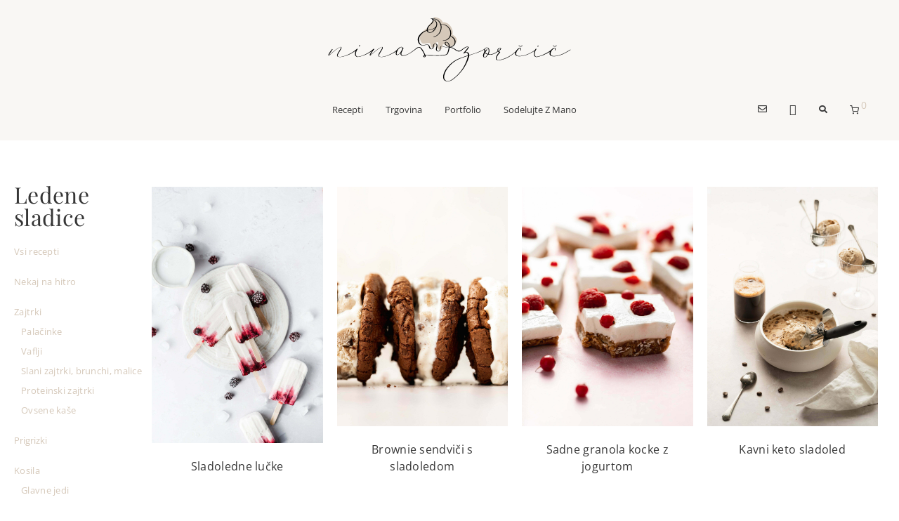

--- FILE ---
content_type: text/html; charset=UTF-8
request_url: https://ninazorcic.si/recepti/ledene-sladice/page/2/
body_size: 32814
content:
<!DOCTYPE html><html lang="en-US" class="footer-sticky-0"><head><meta charset="UTF-8"><meta name="viewport" content="width=device-width, initial-scale=1.0, maximum-scale=1.0, user-scalable=no"><link rel="profile" href="http://gmpg.org/xfn/11"><link rel="pingback" href="https://ninazorcic.si/ruhatat.php"><title>Ledene sladice &#8211; Page 2 &#8211; Nina Zorčič</title><meta name='robots' content='max-image-preview:large' /> <script>window._wca=window._wca||[]</script> <script type='application/javascript'>console.log('PixelYourSite Free version 8.2.15');</script> <link rel='dns-prefetch' href='//stats.wp.com' /><link rel='dns-prefetch' href='//www.googletagmanager.com' /><link rel='dns-prefetch' href='//use.fontawesome.com' /><link rel='dns-prefetch' href='//fonts.googleapis.com' /><link rel='dns-prefetch' href='//c0.wp.com' /><link rel="alternate" type="application/rss+xml" title="Nina Zorčič &raquo; Feed" href="https://ninazorcic.si/feed/" /><link rel="alternate" type="application/rss+xml" title="Nina Zorčič &raquo; Comments Feed" href="https://ninazorcic.si/comments/feed/" /><link rel="alternate" title="oEmbed (JSON)" type="application/json+oembed" href="https://ninazorcic.si/wp-json/oembed/1.0/embed?url=https%3A%2F%2Fninazorcic.si%2Frecepti%2Fledene-sladice%2F" /><link rel="alternate" title="oEmbed (XML)" type="text/xml+oembed" href="https://ninazorcic.si/wp-json/oembed/1.0/embed?url=https%3A%2F%2Fninazorcic.si%2Frecepti%2Fledene-sladice%2F&#038;format=xml" /> <script>(()=>{"use strict";const e=[400,500,600,700,800,900],t=e=>`wprm-min-${e}`,n=e=>`wprm-max-${e}`,s=new Set,o="ResizeObserver"in window,r=o?new ResizeObserver((e=>{for(const t of e)c(t.target)})):null,i=.5/(window.devicePixelRatio||1);function c(s){const o=s.getBoundingClientRect().width||0;for(let r=0;r<e.length;r++){const c=e[r],a=o<=c+i;o>c+i?s.classList.add(t(c)):s.classList.remove(t(c)),a?s.classList.add(n(c)):s.classList.remove(n(c))}}function a(e){s.has(e)||(s.add(e),r&&r.observe(e),c(e))}!function(e=document){e.querySelectorAll(".wprm-recipe").forEach(a)}();if(new MutationObserver((e=>{for(const t of e)for(const e of t.addedNodes)e instanceof Element&&(e.matches?.(".wprm-recipe")&&a(e),e.querySelectorAll?.(".wprm-recipe").forEach(a))})).observe(document.documentElement,{childList:!0,subtree:!0}),!o){let e=0;addEventListener("resize",(()=>{e&&cancelAnimationFrame(e),e=requestAnimationFrame((()=>s.forEach(c)))}),{passive:!0})}})()</script><style id='wp-img-auto-sizes-contain-inline-css' type='text/css'>img:is([sizes=auto i],[sizes^="auto," i]){contain-intrinsic-size:3000px 1500px}</style><link rel='stylesheet' href='https://ninazorcic.si/qivovar/litespeed-cache/assets/css/litespeed-dummy.css' type='text/css' media='all' /><link data-optimized="1" rel='stylesheet' href='https://ninazorcic.si/quraqug/litespeed/css/5c257bdd656aef93a903ca37c4bd1bd1.css?ver=d1bd1' type='text/css' media='all' /><link data-optimized="1" rel='stylesheet' href='https://ninazorcic.si/quraqug/litespeed/css/2a485e67d70afb55609e8d7f0b4527d4.css?ver=527d4' type='text/css' media='all' /><link data-optimized="1" rel='stylesheet' href='https://ninazorcic.si/quraqug/litespeed/css/6cfd1901dc883aa860a9c53b6029f59a.css?ver=9f59a' type='text/css' media='all' /><link data-optimized="1" rel='stylesheet' href='https://ninazorcic.si/quraqug/litespeed/css/976fab2657d549bf54cc1778ff767c37.css?ver=67c37' type='text/css' media='all' /><link data-optimized="1" rel='stylesheet' href='https://ninazorcic.si/quraqug/litespeed/css/7e2c494ad74d4ae7e6371a11c47ce66d.css?ver=ce66d' type='text/css' media='all' /><link data-optimized="1" rel='stylesheet' href='https://ninazorcic.si/quraqug/litespeed/css/1b782db4759945789d7cd136fede7a47.css?ver=e7a47' type='text/css' media='all' /><link data-optimized="1" rel='stylesheet' href='https://ninazorcic.si/quraqug/litespeed/css/922009c4707a48da03890051fbfaf776.css?ver=af776' type='text/css' media='all' /><style id='wp-block-library-inline-css' type='text/css'>.has-text-align-justify{text-align:justify}</style><style id='global-styles-inline-css' type='text/css'>:root{--wp--preset--aspect-ratio--square:1;--wp--preset--aspect-ratio--4-3:4/3;--wp--preset--aspect-ratio--3-4:3/4;--wp--preset--aspect-ratio--3-2:3/2;--wp--preset--aspect-ratio--2-3:2/3;--wp--preset--aspect-ratio--16-9:16/9;--wp--preset--aspect-ratio--9-16:9/16;--wp--preset--color--black:#000000;--wp--preset--color--cyan-bluish-gray:#abb8c3;--wp--preset--color--white:#ffffff;--wp--preset--color--pale-pink:#f78da7;--wp--preset--color--vivid-red:#cf2e2e;--wp--preset--color--luminous-vivid-orange:#ff6900;--wp--preset--color--luminous-vivid-amber:#fcb900;--wp--preset--color--light-green-cyan:#7bdcb5;--wp--preset--color--vivid-green-cyan:#00d084;--wp--preset--color--pale-cyan-blue:#8ed1fc;--wp--preset--color--vivid-cyan-blue:#0693e3;--wp--preset--color--vivid-purple:#9b51e0;--wp--preset--gradient--vivid-cyan-blue-to-vivid-purple:linear-gradient(135deg,rgb(6,147,227) 0%,rgb(155,81,224) 100%);--wp--preset--gradient--light-green-cyan-to-vivid-green-cyan:linear-gradient(135deg,rgb(122,220,180) 0%,rgb(0,208,130) 100%);--wp--preset--gradient--luminous-vivid-amber-to-luminous-vivid-orange:linear-gradient(135deg,rgb(252,185,0) 0%,rgb(255,105,0) 100%);--wp--preset--gradient--luminous-vivid-orange-to-vivid-red:linear-gradient(135deg,rgb(255,105,0) 0%,rgb(207,46,46) 100%);--wp--preset--gradient--very-light-gray-to-cyan-bluish-gray:linear-gradient(135deg,rgb(238,238,238) 0%,rgb(169,184,195) 100%);--wp--preset--gradient--cool-to-warm-spectrum:linear-gradient(135deg,rgb(74,234,220) 0%,rgb(151,120,209) 20%,rgb(207,42,186) 40%,rgb(238,44,130) 60%,rgb(251,105,98) 80%,rgb(254,248,76) 100%);--wp--preset--gradient--blush-light-purple:linear-gradient(135deg,rgb(255,206,236) 0%,rgb(152,150,240) 100%);--wp--preset--gradient--blush-bordeaux:linear-gradient(135deg,rgb(254,205,165) 0%,rgb(254,45,45) 50%,rgb(107,0,62) 100%);--wp--preset--gradient--luminous-dusk:linear-gradient(135deg,rgb(255,203,112) 0%,rgb(199,81,192) 50%,rgb(65,88,208) 100%);--wp--preset--gradient--pale-ocean:linear-gradient(135deg,rgb(255,245,203) 0%,rgb(182,227,212) 50%,rgb(51,167,181) 100%);--wp--preset--gradient--electric-grass:linear-gradient(135deg,rgb(202,248,128) 0%,rgb(113,206,126) 100%);--wp--preset--gradient--midnight:linear-gradient(135deg,rgb(2,3,129) 0%,rgb(40,116,252) 100%);--wp--preset--font-size--small:13px;--wp--preset--font-size--medium:20px;--wp--preset--font-size--large:36px;--wp--preset--font-size--x-large:42px;--wp--preset--spacing--20:0.44rem;--wp--preset--spacing--30:0.67rem;--wp--preset--spacing--40:1rem;--wp--preset--spacing--50:1.5rem;--wp--preset--spacing--60:2.25rem;--wp--preset--spacing--70:3.38rem;--wp--preset--spacing--80:5.06rem;--wp--preset--shadow--natural:6px 6px 9px rgba(0, 0, 0, 0.2);--wp--preset--shadow--deep:12px 12px 50px rgba(0, 0, 0, 0.4);--wp--preset--shadow--sharp:6px 6px 0px rgba(0, 0, 0, 0.2);--wp--preset--shadow--outlined:6px 6px 0px -3px rgb(255, 255, 255), 6px 6px rgb(0, 0, 0);--wp--preset--shadow--crisp:6px 6px 0px rgb(0, 0, 0)}:where(.is-layout-flex){gap:.5em}:where(.is-layout-grid){gap:.5em}body .is-layout-flex{display:flex}.is-layout-flex{flex-wrap:wrap;align-items:center}.is-layout-flex>:is(*,div){margin:0}body .is-layout-grid{display:grid}.is-layout-grid>:is(*,div){margin:0}:where(.wp-block-columns.is-layout-flex){gap:2em}:where(.wp-block-columns.is-layout-grid){gap:2em}:where(.wp-block-post-template.is-layout-flex){gap:1.25em}:where(.wp-block-post-template.is-layout-grid){gap:1.25em}.has-black-color{color:var(--wp--preset--color--black)!important}.has-cyan-bluish-gray-color{color:var(--wp--preset--color--cyan-bluish-gray)!important}.has-white-color{color:var(--wp--preset--color--white)!important}.has-pale-pink-color{color:var(--wp--preset--color--pale-pink)!important}.has-vivid-red-color{color:var(--wp--preset--color--vivid-red)!important}.has-luminous-vivid-orange-color{color:var(--wp--preset--color--luminous-vivid-orange)!important}.has-luminous-vivid-amber-color{color:var(--wp--preset--color--luminous-vivid-amber)!important}.has-light-green-cyan-color{color:var(--wp--preset--color--light-green-cyan)!important}.has-vivid-green-cyan-color{color:var(--wp--preset--color--vivid-green-cyan)!important}.has-pale-cyan-blue-color{color:var(--wp--preset--color--pale-cyan-blue)!important}.has-vivid-cyan-blue-color{color:var(--wp--preset--color--vivid-cyan-blue)!important}.has-vivid-purple-color{color:var(--wp--preset--color--vivid-purple)!important}.has-black-background-color{background-color:var(--wp--preset--color--black)!important}.has-cyan-bluish-gray-background-color{background-color:var(--wp--preset--color--cyan-bluish-gray)!important}.has-white-background-color{background-color:var(--wp--preset--color--white)!important}.has-pale-pink-background-color{background-color:var(--wp--preset--color--pale-pink)!important}.has-vivid-red-background-color{background-color:var(--wp--preset--color--vivid-red)!important}.has-luminous-vivid-orange-background-color{background-color:var(--wp--preset--color--luminous-vivid-orange)!important}.has-luminous-vivid-amber-background-color{background-color:var(--wp--preset--color--luminous-vivid-amber)!important}.has-light-green-cyan-background-color{background-color:var(--wp--preset--color--light-green-cyan)!important}.has-vivid-green-cyan-background-color{background-color:var(--wp--preset--color--vivid-green-cyan)!important}.has-pale-cyan-blue-background-color{background-color:var(--wp--preset--color--pale-cyan-blue)!important}.has-vivid-cyan-blue-background-color{background-color:var(--wp--preset--color--vivid-cyan-blue)!important}.has-vivid-purple-background-color{background-color:var(--wp--preset--color--vivid-purple)!important}.has-black-border-color{border-color:var(--wp--preset--color--black)!important}.has-cyan-bluish-gray-border-color{border-color:var(--wp--preset--color--cyan-bluish-gray)!important}.has-white-border-color{border-color:var(--wp--preset--color--white)!important}.has-pale-pink-border-color{border-color:var(--wp--preset--color--pale-pink)!important}.has-vivid-red-border-color{border-color:var(--wp--preset--color--vivid-red)!important}.has-luminous-vivid-orange-border-color{border-color:var(--wp--preset--color--luminous-vivid-orange)!important}.has-luminous-vivid-amber-border-color{border-color:var(--wp--preset--color--luminous-vivid-amber)!important}.has-light-green-cyan-border-color{border-color:var(--wp--preset--color--light-green-cyan)!important}.has-vivid-green-cyan-border-color{border-color:var(--wp--preset--color--vivid-green-cyan)!important}.has-pale-cyan-blue-border-color{border-color:var(--wp--preset--color--pale-cyan-blue)!important}.has-vivid-cyan-blue-border-color{border-color:var(--wp--preset--color--vivid-cyan-blue)!important}.has-vivid-purple-border-color{border-color:var(--wp--preset--color--vivid-purple)!important}.has-vivid-cyan-blue-to-vivid-purple-gradient-background{background:var(--wp--preset--gradient--vivid-cyan-blue-to-vivid-purple)!important}.has-light-green-cyan-to-vivid-green-cyan-gradient-background{background:var(--wp--preset--gradient--light-green-cyan-to-vivid-green-cyan)!important}.has-luminous-vivid-amber-to-luminous-vivid-orange-gradient-background{background:var(--wp--preset--gradient--luminous-vivid-amber-to-luminous-vivid-orange)!important}.has-luminous-vivid-orange-to-vivid-red-gradient-background{background:var(--wp--preset--gradient--luminous-vivid-orange-to-vivid-red)!important}.has-very-light-gray-to-cyan-bluish-gray-gradient-background{background:var(--wp--preset--gradient--very-light-gray-to-cyan-bluish-gray)!important}.has-cool-to-warm-spectrum-gradient-background{background:var(--wp--preset--gradient--cool-to-warm-spectrum)!important}.has-blush-light-purple-gradient-background{background:var(--wp--preset--gradient--blush-light-purple)!important}.has-blush-bordeaux-gradient-background{background:var(--wp--preset--gradient--blush-bordeaux)!important}.has-luminous-dusk-gradient-background{background:var(--wp--preset--gradient--luminous-dusk)!important}.has-pale-ocean-gradient-background{background:var(--wp--preset--gradient--pale-ocean)!important}.has-electric-grass-gradient-background{background:var(--wp--preset--gradient--electric-grass)!important}.has-midnight-gradient-background{background:var(--wp--preset--gradient--midnight)!important}.has-small-font-size{font-size:var(--wp--preset--font-size--small)!important}.has-medium-font-size{font-size:var(--wp--preset--font-size--medium)!important}.has-large-font-size{font-size:var(--wp--preset--font-size--large)!important}.has-x-large-font-size{font-size:var(--wp--preset--font-size--x-large)!important}</style><style id='classic-theme-styles-inline-css' type='text/css'>/*! This file is auto-generated */
.wp-block-button__link{color:#fff;background-color:#32373c;border-radius:9999px;box-shadow:none;text-decoration:none;padding:calc(.667em + 2px) calc(1.333em + 2px);font-size:1.125em}.wp-block-file__button{background:#32373c;color:#fff;text-decoration:none}</style><link data-optimized="1" rel='stylesheet' href='https://ninazorcic.si/quraqug/litespeed/css/c4b9577a9b4138fb6f06e36574ec955a.css?ver=c955a' type='text/css' media='all' /><link data-optimized="1" rel='stylesheet' href='https://ninazorcic.si/quraqug/litespeed/css/1988e3d01f92c435bb9bf40a1464d015.css?ver=4d015' type='text/css' media='all' /><style id='crp-style-grid-inline-css' type='text/css'>.crp_related ul{grid-template-columns:repeat(auto-fill,minmax(155px,1fr))}</style><link data-optimized="1" rel='stylesheet' href='https://ninazorcic.si/quraqug/litespeed/css/878d9e0763b27e8cc48e56f0da6708a5.css?ver=708a5' type='text/css' media='all' /><link data-optimized="1" rel='stylesheet' href='https://ninazorcic.si/quraqug/litespeed/css/8cac740e227ca166e3dd76ae7281806c.css?ver=1806c' type='text/css' media='all' /><link data-optimized="1" rel='stylesheet' href='https://ninazorcic.si/quraqug/litespeed/css/3c0522f729fc0395f58e2d936744eab0.css?ver=4eab0' type='text/css' media='all' /><link data-optimized="1" rel='stylesheet' href='https://ninazorcic.si/quraqug/litespeed/css/a91b7e2b755629928facdd2f09c3df57.css?ver=3df57' type='text/css' media='all' /><style id='pcp-style-inline-css' type='text/css'>#pcp_wrapper-39882 .sp-pcp-row{margin-right:-10px;margin-left:-10px}#pcp_wrapper-39882 .sp-pcp-row [class*='sp-pcp-col-']{padding-right:10px;padding-left:10px;padding-bottom:20px}.pcp-wrapper-39882 .sp-pcp-title a{color:#111;display:inherit}.pcp-wrapper-39882 .sp-pcp-title a:hover{color:#ddba85}#pcp_wrapper-39882 .sp-pcp-post{padding:30px 0 0 0}#pcp_wrapper-39882 .sp-pcp-post{border:0 solid #e2e2e2}#pcp_wrapper-39882 .sp-pcp-post{border-radius:0}#pcp_wrapper-39882 .sp-pcp-post{background-color:#fff0}.pcp-wrapper-39882 .sp-pcp-post-meta li,.pcp-wrapper-39882 .sp-pcp-post-meta ul,.pcp-wrapper-39882 .sp-pcp-post-meta li a{color:#888}.pcp-wrapper-39882 .sp-pcp-post-meta li a:hover{color:#ddba85}#pcp_wrapper-39882 .pcp-readmore-link{background:#fff0;color:#111;border-color:#888}#pcp_wrapper-39882 .pcp-readmore-link:hover{background:#e1624b;color:#fff;border-color:#e1624b}#pcp_wrapper-39882 .pcp-post-pagination .page-numbers.current,#pcp_wrapper-39882 .pcp-post-pagination a.active,#pcp_wrapper-39882 .pcp-post-pagination a:hover{color:#ddba85;background:#fff0;border-color:#fff0}#pcp_wrapper-39882 .pcp-post-pagination .page-numbers,.pcp-post-pagination a{background:#fff;color:#000;border-color:#fff0}#pcp_wrapper-39339 .sp-pcp-row{margin-right:-10px;margin-left:-10px}#pcp_wrapper-39339 .sp-pcp-row [class*='sp-pcp-col-']{padding-right:10px;padding-left:10px;padding-bottom:20px}.pcp-wrapper-39339 .sp-pcp-title a{color:#111;display:inherit}.pcp-wrapper-39339 .sp-pcp-title a:hover{color:#ddba85}#pcp_wrapper-39339 .sp-pcp-post{padding:30px 0 0 0}#pcp_wrapper-39339 .sp-pcp-post{border:0 solid #e2e2e2}#pcp_wrapper-39339 .sp-pcp-post{border-radius:0}#pcp_wrapper-39339 .sp-pcp-post{background-color:#fff0}.pcp-wrapper-39339 .sp-pcp-post-meta li,.pcp-wrapper-39339 .sp-pcp-post-meta ul,.pcp-wrapper-39339 .sp-pcp-post-meta li a{color:#888}.pcp-wrapper-39339 .sp-pcp-post-meta li a:hover{color:#ddba85}#pcp_wrapper-39339 .pcp-readmore-link{background:#fff0;color:#111;border-color:#888}#pcp_wrapper-39339 .pcp-readmore-link:hover{background:#e1624b;color:#fff;border-color:#e1624b}#pcp_wrapper-39339 .pcp-post-pagination .page-numbers.current,#pcp_wrapper-39339 .pcp-post-pagination a.active,#pcp_wrapper-39339 .pcp-post-pagination a:hover{color:#ddba85;background:#fff0;border-color:#fff0}#pcp_wrapper-39339 .pcp-post-pagination .page-numbers,.pcp-post-pagination a{background:#fff;color:#000;border-color:#fff0}#pcp_wrapper-39338 .sp-pcp-row{margin-right:-10px;margin-left:-10px}#pcp_wrapper-39338 .sp-pcp-row [class*='sp-pcp-col-']{padding-right:10px;padding-left:10px;padding-bottom:20px}.pcp-wrapper-39338 .sp-pcp-title a{color:#111;display:inherit}.pcp-wrapper-39338 .sp-pcp-title a:hover{color:#ddba85}#pcp_wrapper-39338 .sp-pcp-post{padding:30px 0 0 0}#pcp_wrapper-39338 .sp-pcp-post{border:0 solid #e2e2e2}#pcp_wrapper-39338 .sp-pcp-post{border-radius:0}#pcp_wrapper-39338 .sp-pcp-post{background-color:#fff0}.pcp-wrapper-39338 .sp-pcp-post-meta li,.pcp-wrapper-39338 .sp-pcp-post-meta ul,.pcp-wrapper-39338 .sp-pcp-post-meta li a{color:#888}.pcp-wrapper-39338 .sp-pcp-post-meta li a:hover{color:#ddba85}#pcp_wrapper-39338 .pcp-readmore-link{background:#fff0;color:#111;border-color:#888}#pcp_wrapper-39338 .pcp-readmore-link:hover{background:#e1624b;color:#fff;border-color:#e1624b}#pcp_wrapper-39338 .pcp-post-pagination .page-numbers.current,#pcp_wrapper-39338 .pcp-post-pagination a.active,#pcp_wrapper-39338 .pcp-post-pagination a:hover{color:#ddba85;background:#fff0;border-color:#fff0}#pcp_wrapper-39338 .pcp-post-pagination .page-numbers,.pcp-post-pagination a{background:#fff;color:#000;border-color:#fff0}#pcp_wrapper-39328 .sp-pcp-row{margin-right:-10px;margin-left:-10px}#pcp_wrapper-39328 .sp-pcp-row [class*='sp-pcp-col-']{padding-right:10px;padding-left:10px;padding-bottom:20px}.pcp-wrapper-39328 .sp-pcp-title a{color:#111;display:inherit}.pcp-wrapper-39328 .sp-pcp-title a:hover{color:#ddba85}#pcp_wrapper-39328 .sp-pcp-post{padding:30px 0 0 0}#pcp_wrapper-39328 .sp-pcp-post{border:0 solid #e2e2e2}#pcp_wrapper-39328 .sp-pcp-post{border-radius:0}#pcp_wrapper-39328 .sp-pcp-post{background-color:#fff0}.pcp-wrapper-39328 .sp-pcp-post-meta li,.pcp-wrapper-39328 .sp-pcp-post-meta ul,.pcp-wrapper-39328 .sp-pcp-post-meta li a{color:#888}.pcp-wrapper-39328 .sp-pcp-post-meta li a:hover{color:#ddba85}#pcp_wrapper-39328 .pcp-readmore-link{background:#fff0;color:#111;border-color:#888}#pcp_wrapper-39328 .pcp-readmore-link:hover{background:#e1624b;color:#fff;border-color:#e1624b}#pcp_wrapper-39328 .pcp-post-pagination .page-numbers.current,#pcp_wrapper-39328 .pcp-post-pagination a.active,#pcp_wrapper-39328 .pcp-post-pagination a:hover{color:#ddba85;background:#fff0;border-color:#fff0}#pcp_wrapper-39328 .pcp-post-pagination .page-numbers,.pcp-post-pagination a{background:#fff;color:#000;border-color:#fff0}#pcp_wrapper-39320 .sp-pcp-row{margin-right:-10px;margin-left:-10px}#pcp_wrapper-39320 .sp-pcp-row [class*='sp-pcp-col-']{padding-right:10px;padding-left:10px;padding-bottom:20px}.pcp-wrapper-39320 .sp-pcp-title a{color:#111;display:inherit}.pcp-wrapper-39320 .sp-pcp-title a:hover{color:#ddba85}#pcp_wrapper-39320 .sp-pcp-post{padding:30px 0 0 0}#pcp_wrapper-39320 .sp-pcp-post{border:0 solid #e2e2e2}#pcp_wrapper-39320 .sp-pcp-post{border-radius:0}#pcp_wrapper-39320 .sp-pcp-post{background-color:#fff0}.pcp-wrapper-39320 .sp-pcp-post-meta li,.pcp-wrapper-39320 .sp-pcp-post-meta ul,.pcp-wrapper-39320 .sp-pcp-post-meta li a{color:#888}.pcp-wrapper-39320 .sp-pcp-post-meta li a:hover{color:#ddba85}#pcp_wrapper-39320 .pcp-readmore-link{background:#fff0;color:#111;border-color:#888}#pcp_wrapper-39320 .pcp-readmore-link:hover{background:#e1624b;color:#fff;border-color:#e1624b}#pcp_wrapper-39320 .pcp-post-pagination .page-numbers.current,#pcp_wrapper-39320 .pcp-post-pagination a.active,#pcp_wrapper-39320 .pcp-post-pagination a:hover{color:#ddba85;background:#fff0;border-color:#fff0}#pcp_wrapper-39320 .pcp-post-pagination .page-numbers,.pcp-post-pagination a{background:#fff;color:#000;border-color:#fff0}#pcp_wrapper-34233 .sp-pcp-row{margin-right:-11px;margin-left:-11px}#pcp_wrapper-34233 .sp-pcp-row [class*='sp-pcp-col-']{padding-right:11px;padding-left:11px;padding-bottom:22px}.pcp-wrapper-34233 .sp-pcp-title a{color:#111;display:inherit}.pcp-wrapper-34233 .sp-pcp-title a:hover{color:#ddba85}#pcp_wrapper-34233 .sp-pcp-post{padding:0 0 0 0}#pcp_wrapper-34233 .sp-pcp-post{border:0 solid #e2e2e2}#pcp_wrapper-34233 .sp-pcp-post{border-radius:0}#pcp_wrapper-34233 .sp-pcp-post{background-color:#fff0}.pcp-wrapper-34233 .sp-pcp-post-meta li,.pcp-wrapper-34233 .sp-pcp-post-meta ul,.pcp-wrapper-34233 .sp-pcp-post-meta li a{color:#888}.pcp-wrapper-34233 .sp-pcp-post-meta li a:hover{color:#ddba85}#pcp_wrapper-34233 .pcp-post-pagination .page-numbers.current,#pcp_wrapper-34233 .pcp-post-pagination a.active,#pcp_wrapper-34233 .pcp-post-pagination a:hover{color:#fff;background:#e1624b;border-color:#e1624b}#pcp_wrapper-34233 .pcp-post-pagination .page-numbers,.pcp-post-pagination a{background:#fff;color:#5e5e5e;border-color:#bbb}#pcp_wrapper-34078 .sp-pcp-row{margin-right:-10px;margin-left:-10px}#pcp_wrapper-34078 .sp-pcp-row [class*='sp-pcp-col-']{padding-right:10px;padding-left:10px;padding-bottom:20px}.pcp-wrapper-34078 .sp-pcp-title a{color:#111;display:inherit}.pcp-wrapper-34078 .sp-pcp-title a:hover{color:#ddba85}#pcp_wrapper-34078 .sp-pcp-post{padding:30px 0 0 0}#pcp_wrapper-34078 .sp-pcp-post{border:0 solid #e2e2e2}#pcp_wrapper-34078 .sp-pcp-post{border-radius:0}#pcp_wrapper-34078 .sp-pcp-post{background-color:#fff0}.pcp-wrapper-34078 .sp-pcp-post-meta li,.pcp-wrapper-34078 .sp-pcp-post-meta ul,.pcp-wrapper-34078 .sp-pcp-post-meta li a{color:#888}.pcp-wrapper-34078 .sp-pcp-post-meta li a:hover{color:#ddba85}#pcp_wrapper-34078 .pcp-readmore-link{background:#fff0;color:#111;border-color:#888}#pcp_wrapper-34078 .pcp-readmore-link:hover{background:#e1624b;color:#fff;border-color:#e1624b}#pcp_wrapper-34078 .pcp-post-pagination .page-numbers.current,#pcp_wrapper-34078 .pcp-post-pagination a.active,#pcp_wrapper-34078 .pcp-post-pagination a:hover{color:#ddba85;background:#fff0;border-color:#fff0}#pcp_wrapper-34078 .pcp-post-pagination .page-numbers,.pcp-post-pagination a{background:#fff;color:#000;border-color:#fff0}#pcp_wrapper-34072 .sp-pcp-row{margin-right:-10px;margin-left:-10px}#pcp_wrapper-34072 .sp-pcp-row [class*='sp-pcp-col-']{padding-right:10px;padding-left:10px;padding-bottom:20px}.pcp-wrapper-34072 .sp-pcp-title a{color:#111;display:inherit}.pcp-wrapper-34072 .sp-pcp-title a:hover{color:#ddba85}#pcp_wrapper-34072 .sp-pcp-post{padding:30px 0 0 0}#pcp_wrapper-34072 .sp-pcp-post{border:0 solid #e2e2e2}#pcp_wrapper-34072 .sp-pcp-post{border-radius:0}#pcp_wrapper-34072 .sp-pcp-post{background-color:#fff0}.pcp-wrapper-34072 .sp-pcp-post-meta li,.pcp-wrapper-34072 .sp-pcp-post-meta ul,.pcp-wrapper-34072 .sp-pcp-post-meta li a{color:#888}.pcp-wrapper-34072 .sp-pcp-post-meta li a:hover{color:#ddba85}#pcp_wrapper-34072 .pcp-readmore-link{background:#fff0;color:#111;border-color:#888}#pcp_wrapper-34072 .pcp-readmore-link:hover{background:#e1624b;color:#fff;border-color:#e1624b}#pcp_wrapper-34072 .pcp-post-pagination .page-numbers.current,#pcp_wrapper-34072 .pcp-post-pagination a.active,#pcp_wrapper-34072 .pcp-post-pagination a:hover{color:#ddba85;background:#fff0;border-color:#fff0}#pcp_wrapper-34072 .pcp-post-pagination .page-numbers,.pcp-post-pagination a{background:#fff;color:#000;border-color:#fff0}#pcp_wrapper-34067 .sp-pcp-row{margin-right:-10px;margin-left:-10px}#pcp_wrapper-34067 .sp-pcp-row [class*='sp-pcp-col-']{padding-right:10px;padding-left:10px;padding-bottom:20px}.pcp-wrapper-34067 .sp-pcp-title a{color:#111;display:inherit}.pcp-wrapper-34067 .sp-pcp-title a:hover{color:#ddba85}#pcp_wrapper-34067 .sp-pcp-post{padding:30px 0 0 0}#pcp_wrapper-34067 .sp-pcp-post{border:0 solid #e2e2e2}#pcp_wrapper-34067 .sp-pcp-post{border-radius:0}#pcp_wrapper-34067 .sp-pcp-post{background-color:#fff0}.pcp-wrapper-34067 .sp-pcp-post-meta li,.pcp-wrapper-34067 .sp-pcp-post-meta ul,.pcp-wrapper-34067 .sp-pcp-post-meta li a{color:#888}.pcp-wrapper-34067 .sp-pcp-post-meta li a:hover{color:#ddba85}#pcp_wrapper-34067 .pcp-readmore-link{background:#fff0;color:#111;border-color:#888}#pcp_wrapper-34067 .pcp-readmore-link:hover{background:#e1624b;color:#fff;border-color:#e1624b}#pcp_wrapper-34067 .pcp-post-pagination .page-numbers.current,#pcp_wrapper-34067 .pcp-post-pagination a.active,#pcp_wrapper-34067 .pcp-post-pagination a:hover{color:#ddba85;background:#fff0;border-color:#fff0}#pcp_wrapper-34067 .pcp-post-pagination .page-numbers,.pcp-post-pagination a{background:#fff;color:#000;border-color:#fff0}#pcp_wrapper-25671 .sp-pcp-row{margin-right:-11px;margin-left:-11px}#pcp_wrapper-25671 .sp-pcp-row [class*='sp-pcp-col-']{padding-right:11px;padding-left:11px;padding-bottom:22px}.pcp-wrapper-25671 .sp-pcp-title a{color:#111;display:inherit}.pcp-wrapper-25671 .sp-pcp-title a:hover{color:#ddba85}#pcp_wrapper-25671 .sp-pcp-post{padding:0 0 0 0}#pcp_wrapper-25671 .sp-pcp-post{border:0 solid #e2e2e2}#pcp_wrapper-25671 .sp-pcp-post{border-radius:0}#pcp_wrapper-25671 .sp-pcp-post{background-color:#fff0}.pcp-wrapper-25671 .sp-pcp-post-meta li,.pcp-wrapper-25671 .sp-pcp-post-meta ul,.pcp-wrapper-25671 .sp-pcp-post-meta li a{color:#888}.pcp-wrapper-25671 .sp-pcp-post-meta li a:hover{color:#ddba85}#pcp_wrapper-25671 .pcp-post-pagination .page-numbers.current,#pcp_wrapper-25671 .pcp-post-pagination a.active,#pcp_wrapper-25671 .pcp-post-pagination a:hover{color:#fff;background:#e1624b;border-color:#e1624b}#pcp_wrapper-25671 .pcp-post-pagination .page-numbers,.pcp-post-pagination a{background:#fff;color:#5e5e5e;border-color:#bbb}#pcp_wrapper-25670 .sp-pcp-row{margin-right:-11px;margin-left:-11px}#pcp_wrapper-25670 .sp-pcp-row [class*='sp-pcp-col-']{padding-right:11px;padding-left:11px;padding-bottom:22px}.pcp-wrapper-25670 .sp-pcp-title a{color:#111;display:inherit}.pcp-wrapper-25670 .sp-pcp-title a:hover{color:#ddba85}#pcp_wrapper-25670 .sp-pcp-post{padding:0 0 0 0}#pcp_wrapper-25670 .sp-pcp-post{border:0 solid #e2e2e2}#pcp_wrapper-25670 .sp-pcp-post{border-radius:0}#pcp_wrapper-25670 .sp-pcp-post{background-color:#fff0}.pcp-wrapper-25670 .sp-pcp-post-meta li,.pcp-wrapper-25670 .sp-pcp-post-meta ul,.pcp-wrapper-25670 .sp-pcp-post-meta li a{color:#888}.pcp-wrapper-25670 .sp-pcp-post-meta li a:hover{color:#ddba85}#pcp_wrapper-25670 .pcp-post-pagination .page-numbers.current,#pcp_wrapper-25670 .pcp-post-pagination a.active,#pcp_wrapper-25670 .pcp-post-pagination a:hover{color:#fff;background:#e1624b;border-color:#e1624b}#pcp_wrapper-25670 .pcp-post-pagination .page-numbers,.pcp-post-pagination a{background:#fff;color:#5e5e5e;border-color:#bbb}#pcp_wrapper-25662 .sp-pcp-row{margin-right:-11px;margin-left:-11px}#pcp_wrapper-25662 .sp-pcp-row [class*='sp-pcp-col-']{padding-right:11px;padding-left:11px;padding-bottom:22px}.pcp-wrapper-25662 .sp-pcp-title a{color:#111;display:inherit}.pcp-wrapper-25662 .sp-pcp-title a:hover{color:#ddba85}#pcp_wrapper-25662 .sp-pcp-post{padding:0 0 0 0}#pcp_wrapper-25662 .sp-pcp-post{border:0 solid #e2e2e2}#pcp_wrapper-25662 .sp-pcp-post{border-radius:0}#pcp_wrapper-25662 .sp-pcp-post{background-color:#fff0}.pcp-wrapper-25662 .sp-pcp-post-meta li,.pcp-wrapper-25662 .sp-pcp-post-meta ul,.pcp-wrapper-25662 .sp-pcp-post-meta li a{color:#888}.pcp-wrapper-25662 .sp-pcp-post-meta li a:hover{color:#ddba85}#pcp_wrapper-25662 .pcp-post-pagination .page-numbers.current,#pcp_wrapper-25662 .pcp-post-pagination a.active,#pcp_wrapper-25662 .pcp-post-pagination a:hover{color:#fff;background:#e1624b;border-color:#e1624b}#pcp_wrapper-25662 .pcp-post-pagination .page-numbers,.pcp-post-pagination a{background:#fff;color:#5e5e5e;border-color:#bbb}#pcp_wrapper-25661 .sp-pcp-row{margin-right:-11px;margin-left:-11px}#pcp_wrapper-25661 .sp-pcp-row [class*='sp-pcp-col-']{padding-right:11px;padding-left:11px;padding-bottom:22px}.pcp-wrapper-25661 .sp-pcp-title a{color:#111;display:inherit}.pcp-wrapper-25661 .sp-pcp-title a:hover{color:#ddba85}#pcp_wrapper-25661 .sp-pcp-post{padding:0 0 0 0}#pcp_wrapper-25661 .sp-pcp-post{border:0 solid #e2e2e2}#pcp_wrapper-25661 .sp-pcp-post{border-radius:0}#pcp_wrapper-25661 .sp-pcp-post{background-color:#fff0}.pcp-wrapper-25661 .sp-pcp-post-meta li,.pcp-wrapper-25661 .sp-pcp-post-meta ul,.pcp-wrapper-25661 .sp-pcp-post-meta li a{color:#888}.pcp-wrapper-25661 .sp-pcp-post-meta li a:hover{color:#ddba85}#pcp_wrapper-25661 .pcp-post-pagination .page-numbers.current,#pcp_wrapper-25661 .pcp-post-pagination a.active,#pcp_wrapper-25661 .pcp-post-pagination a:hover{color:#fff;background:#e1624b;border-color:#e1624b}#pcp_wrapper-25661 .pcp-post-pagination .page-numbers,.pcp-post-pagination a{background:#fff;color:#5e5e5e;border-color:#bbb}#pcp_wrapper-25657 .sp-pcp-row{margin-right:-11px;margin-left:-11px}#pcp_wrapper-25657 .sp-pcp-row [class*='sp-pcp-col-']{padding-right:11px;padding-left:11px;padding-bottom:22px}.pcp-wrapper-25657 .sp-pcp-title a{color:#111;display:inherit}.pcp-wrapper-25657 .sp-pcp-title a:hover{color:#ddba85}#pcp_wrapper-25657 .sp-pcp-post{padding:0 0 0 0}#pcp_wrapper-25657 .sp-pcp-post{border:0 solid #e2e2e2}#pcp_wrapper-25657 .sp-pcp-post{border-radius:0}#pcp_wrapper-25657 .sp-pcp-post{background-color:#fff0}.pcp-wrapper-25657 .sp-pcp-post-meta li,.pcp-wrapper-25657 .sp-pcp-post-meta ul,.pcp-wrapper-25657 .sp-pcp-post-meta li a{color:#888}.pcp-wrapper-25657 .sp-pcp-post-meta li a:hover{color:#ddba85}#pcp_wrapper-25657 .pcp-post-pagination .page-numbers.current,#pcp_wrapper-25657 .pcp-post-pagination a.active,#pcp_wrapper-25657 .pcp-post-pagination a:hover{color:#fff;background:#e1624b;border-color:#e1624b}#pcp_wrapper-25657 .pcp-post-pagination .page-numbers,.pcp-post-pagination a{background:#fff;color:#5e5e5e;border-color:#bbb}#pcp_wrapper-25505 .sp-pcp-row{margin-right:-11px;margin-left:-11px}#pcp_wrapper-25505 .sp-pcp-row [class*='sp-pcp-col-']{padding-right:11px;padding-left:11px;padding-bottom:22px}.pcp-wrapper-25505 .sp-pcp-title a{color:#111;display:inherit}.pcp-wrapper-25505 .sp-pcp-title a:hover{color:#ddba85}#pcp_wrapper-25505 .sp-pcp-post{padding:0 0 0 0}#pcp_wrapper-25505 .sp-pcp-post{border:0 solid #e2e2e2}#pcp_wrapper-25505 .sp-pcp-post{border-radius:0}#pcp_wrapper-25505 .sp-pcp-post{background-color:#fff0}.pcp-wrapper-25505 .sp-pcp-post-meta li,.pcp-wrapper-25505 .sp-pcp-post-meta ul,.pcp-wrapper-25505 .sp-pcp-post-meta li a{color:#888}.pcp-wrapper-25505 .sp-pcp-post-meta li a:hover{color:#ddba85}#pcp_wrapper-25505 .pcp-post-pagination .page-numbers.current,#pcp_wrapper-25505 .pcp-post-pagination a.active,#pcp_wrapper-25505 .pcp-post-pagination a:hover{color:#fff;background:#e1624b;border-color:#e1624b}#pcp_wrapper-25505 .pcp-post-pagination .page-numbers,.pcp-post-pagination a{background:#fff;color:#5e5e5e;border-color:#bbb}#pcp_wrapper-25256 .sp-pcp-row{margin-right:-11px;margin-left:-11px}#pcp_wrapper-25256 .sp-pcp-row [class*='sp-pcp-col-']{padding-right:11px;padding-left:11px;padding-bottom:22px}.pcp-wrapper-25256 .sp-pcp-title a{color:#111;display:inherit}.pcp-wrapper-25256 .sp-pcp-title a:hover{color:#ddba85}#pcp_wrapper-25256 .sp-pcp-post{padding:0 0 0 0}#pcp_wrapper-25256 .sp-pcp-post{border:0 solid #e2e2e2}#pcp_wrapper-25256 .sp-pcp-post{border-radius:0}#pcp_wrapper-25256 .sp-pcp-post{background-color:#fff0}.pcp-wrapper-25256 .sp-pcp-post-meta li,.pcp-wrapper-25256 .sp-pcp-post-meta ul,.pcp-wrapper-25256 .sp-pcp-post-meta li a{color:#888}.pcp-wrapper-25256 .sp-pcp-post-meta li a:hover{color:#ddba85}#pcp_wrapper-25256 .pcp-post-pagination .page-numbers.current,#pcp_wrapper-25256 .pcp-post-pagination a.active,#pcp_wrapper-25256 .pcp-post-pagination a:hover{color:#fff;background:#e1624b;border-color:#e1624b}#pcp_wrapper-25256 .pcp-post-pagination .page-numbers,.pcp-post-pagination a{background:#fff;color:#5e5e5e;border-color:#bbb}#pcp_wrapper-11902 .sp-pcp-row{margin-right:-10px;margin-left:-10px}#pcp_wrapper-11902 .sp-pcp-row [class*='sp-pcp-col-']{padding-right:10px;padding-left:10px;padding-bottom:20px}.pcp-wrapper-11902 .sp-pcp-title a{color:#111;display:inherit}.pcp-wrapper-11902 .sp-pcp-title a:hover{color:#ddba85}#pcp_wrapper-11902 .sp-pcp-post{padding:30px 0 0 0}#pcp_wrapper-11902 .sp-pcp-post{border:0 solid #e2e2e2}#pcp_wrapper-11902 .sp-pcp-post{border-radius:0}#pcp_wrapper-11902 .sp-pcp-post{background-color:#fff0}.pcp-wrapper-11902 .sp-pcp-post-meta li,.pcp-wrapper-11902 .sp-pcp-post-meta ul,.pcp-wrapper-11902 .sp-pcp-post-meta li a{color:#888}.pcp-wrapper-11902 .sp-pcp-post-meta li a:hover{color:#ddba85}#pcp_wrapper-11902 .pcp-readmore-link{background:#fff0;color:#111;border-color:#888}#pcp_wrapper-11902 .pcp-readmore-link:hover{background:#e1624b;color:#fff;border-color:#e1624b}#pcp_wrapper-11902 .pcp-post-pagination .page-numbers.current,#pcp_wrapper-11902 .pcp-post-pagination a.active,#pcp_wrapper-11902 .pcp-post-pagination a:hover{color:#ddba85;background:#fff0;border-color:#fff0}#pcp_wrapper-11902 .pcp-post-pagination .page-numbers,.pcp-post-pagination a{background:#fff;color:#000;border-color:#fff0}#pcp_wrapper-7758 .sp-pcp-row{margin-right:-10px;margin-left:-10px}#pcp_wrapper-7758 .sp-pcp-row [class*='sp-pcp-col-']{padding-right:10px;padding-left:10px;padding-bottom:20px}.pcp-wrapper-7758 .sp-pcp-title a{color:#111;display:inherit}.pcp-wrapper-7758 .sp-pcp-title a:hover{color:#ddba85}#pcp_wrapper-7758 .sp-pcp-post{padding:30px 0 0 0}#pcp_wrapper-7758 .sp-pcp-post{border:0 solid #e2e2e2}#pcp_wrapper-7758 .sp-pcp-post{border-radius:0}#pcp_wrapper-7758 .sp-pcp-post{background-color:#fff0}.pcp-wrapper-7758 .sp-pcp-post-meta li,.pcp-wrapper-7758 .sp-pcp-post-meta ul,.pcp-wrapper-7758 .sp-pcp-post-meta li a{color:#888}.pcp-wrapper-7758 .sp-pcp-post-meta li a:hover{color:#ddba85}#pcp_wrapper-7758 .pcp-readmore-link{background:#fff0;color:#111;border-color:#888}#pcp_wrapper-7758 .pcp-readmore-link:hover{background:#e1624b;color:#fff;border-color:#e1624b}#pcp_wrapper-7758 .pcp-post-pagination .page-numbers.current,#pcp_wrapper-7758 .pcp-post-pagination a.active,#pcp_wrapper-7758 .pcp-post-pagination a:hover{color:#ddba85;background:#fff0;border-color:#fff0}#pcp_wrapper-7758 .pcp-post-pagination .page-numbers,.pcp-post-pagination a{background:#fff;color:#000;border-color:#fff0}#pcp_wrapper-7749 .sp-pcp-row{margin-right:-10px;margin-left:-10px}#pcp_wrapper-7749 .sp-pcp-row [class*='sp-pcp-col-']{padding-right:10px;padding-left:10px;padding-bottom:20px}.pcp-wrapper-7749 .sp-pcp-title a{color:#111;display:inherit}.pcp-wrapper-7749 .sp-pcp-title a:hover{color:#ddba85}#pcp_wrapper-7749 .sp-pcp-post{padding:30px 0 0 0}#pcp_wrapper-7749 .sp-pcp-post{border:0 solid #e2e2e2}#pcp_wrapper-7749 .sp-pcp-post{border-radius:0}#pcp_wrapper-7749 .sp-pcp-post{background-color:#fff0}.pcp-wrapper-7749 .sp-pcp-post-meta li,.pcp-wrapper-7749 .sp-pcp-post-meta ul,.pcp-wrapper-7749 .sp-pcp-post-meta li a{color:#888}.pcp-wrapper-7749 .sp-pcp-post-meta li a:hover{color:#ddba85}#pcp_wrapper-7749 .pcp-readmore-link{background:#fff0;color:#111;border-color:#888}#pcp_wrapper-7749 .pcp-readmore-link:hover{background:#e1624b;color:#fff;border-color:#e1624b}#pcp_wrapper-7749 .pcp-post-pagination .page-numbers.current,#pcp_wrapper-7749 .pcp-post-pagination a.active,#pcp_wrapper-7749 .pcp-post-pagination a:hover{color:#ddba85;background:#fff0;border-color:#fff0}#pcp_wrapper-7749 .pcp-post-pagination .page-numbers,.pcp-post-pagination a{background:#fff;color:#000;border-color:#fff0}#pcp_wrapper-5319 .sp-pcp-row{margin-right:-10px;margin-left:-10px}#pcp_wrapper-5319 .sp-pcp-row [class*='sp-pcp-col-']{padding-right:10px;padding-left:10px;padding-bottom:20px}.pcp-wrapper-5319 .sp-pcp-title a{color:#111;display:inherit}.pcp-wrapper-5319 .sp-pcp-title a:hover{color:#ddba85}#pcp_wrapper-5319 .sp-pcp-post{padding:30px 0 0 0}#pcp_wrapper-5319 .sp-pcp-post{border:0 solid #e2e2e2}#pcp_wrapper-5319 .sp-pcp-post{border-radius:0}#pcp_wrapper-5319 .sp-pcp-post{background-color:#fff0}.pcp-wrapper-5319 .sp-pcp-post-meta li,.pcp-wrapper-5319 .sp-pcp-post-meta ul,.pcp-wrapper-5319 .sp-pcp-post-meta li a{color:#888}.pcp-wrapper-5319 .sp-pcp-post-meta li a:hover{color:#ddba85}#pcp_wrapper-5319 .pcp-readmore-link{background:#fff0;color:#111;border-color:#888}#pcp_wrapper-5319 .pcp-readmore-link:hover{background:#e1624b;color:#fff;border-color:#e1624b}#pcp_wrapper-5319 .pcp-post-pagination .page-numbers.current,#pcp_wrapper-5319 .pcp-post-pagination a.active,#pcp_wrapper-5319 .pcp-post-pagination a:hover{color:#ddba85;background:#fff0;border-color:#fff0}#pcp_wrapper-5319 .pcp-post-pagination .page-numbers,.pcp-post-pagination a{background:#fff;color:#000;border-color:#fff0}#pcp_wrapper-5318 .sp-pcp-row{margin-right:-10px;margin-left:-10px}#pcp_wrapper-5318 .sp-pcp-row [class*='sp-pcp-col-']{padding-right:10px;padding-left:10px;padding-bottom:20px}.pcp-wrapper-5318 .sp-pcp-title a{color:#111;display:inherit}.pcp-wrapper-5318 .sp-pcp-title a:hover{color:#ddba85}#pcp_wrapper-5318 .sp-pcp-post{padding:30px 0 0 0}#pcp_wrapper-5318 .sp-pcp-post{border:0 solid #e2e2e2}#pcp_wrapper-5318 .sp-pcp-post{border-radius:0}#pcp_wrapper-5318 .sp-pcp-post{background-color:#fff0}.pcp-wrapper-5318 .sp-pcp-post-meta li,.pcp-wrapper-5318 .sp-pcp-post-meta ul,.pcp-wrapper-5318 .sp-pcp-post-meta li a{color:#888}.pcp-wrapper-5318 .sp-pcp-post-meta li a:hover{color:#ddba85}#pcp_wrapper-5318 .pcp-readmore-link{background:#fff0;color:#111;border-color:#888}#pcp_wrapper-5318 .pcp-readmore-link:hover{background:#e1624b;color:#fff;border-color:#e1624b}#pcp_wrapper-5318 .pcp-post-pagination .page-numbers.current,#pcp_wrapper-5318 .pcp-post-pagination a.active,#pcp_wrapper-5318 .pcp-post-pagination a:hover{color:#ddba85;background:#fff0;border-color:#fff0}#pcp_wrapper-5318 .pcp-post-pagination .page-numbers,.pcp-post-pagination a{background:#fff;color:#000;border-color:#fff0}#pcp_wrapper-5317 .sp-pcp-row{margin-right:-10px;margin-left:-10px}#pcp_wrapper-5317 .sp-pcp-row [class*='sp-pcp-col-']{padding-right:10px;padding-left:10px;padding-bottom:20px}.pcp-wrapper-5317 .sp-pcp-title a{color:#111;display:inherit}.pcp-wrapper-5317 .sp-pcp-title a:hover{color:#ddba85}#pcp_wrapper-5317 .sp-pcp-post{padding:30px 0 0 0}#pcp_wrapper-5317 .sp-pcp-post{border:0 solid #e2e2e2}#pcp_wrapper-5317 .sp-pcp-post{border-radius:0}#pcp_wrapper-5317 .sp-pcp-post{background-color:#fff0}.pcp-wrapper-5317 .sp-pcp-post-meta li,.pcp-wrapper-5317 .sp-pcp-post-meta ul,.pcp-wrapper-5317 .sp-pcp-post-meta li a{color:#888}.pcp-wrapper-5317 .sp-pcp-post-meta li a:hover{color:#ddba85}#pcp_wrapper-5317 .pcp-readmore-link{background:#fff0;color:#111;border-color:#888}#pcp_wrapper-5317 .pcp-readmore-link:hover{background:#e1624b;color:#fff;border-color:#e1624b}#pcp_wrapper-5317 .pcp-post-pagination .page-numbers.current,#pcp_wrapper-5317 .pcp-post-pagination a.active,#pcp_wrapper-5317 .pcp-post-pagination a:hover{color:#ddba85;background:#fff0;border-color:#fff0}#pcp_wrapper-5317 .pcp-post-pagination .page-numbers,.pcp-post-pagination a{background:#fff;color:#000;border-color:#fff0}#pcp_wrapper-5316 .sp-pcp-row{margin-right:-10px;margin-left:-10px}#pcp_wrapper-5316 .sp-pcp-row [class*='sp-pcp-col-']{padding-right:10px;padding-left:10px;padding-bottom:20px}.pcp-wrapper-5316 .sp-pcp-title a{color:#111;display:inherit}.pcp-wrapper-5316 .sp-pcp-title a:hover{color:#ddba85}#pcp_wrapper-5316 .sp-pcp-post{padding:30px 0 0 0}#pcp_wrapper-5316 .sp-pcp-post{border:0 solid #e2e2e2}#pcp_wrapper-5316 .sp-pcp-post{border-radius:0}#pcp_wrapper-5316 .sp-pcp-post{background-color:#fff0}.pcp-wrapper-5316 .sp-pcp-post-meta li,.pcp-wrapper-5316 .sp-pcp-post-meta ul,.pcp-wrapper-5316 .sp-pcp-post-meta li a{color:#888}.pcp-wrapper-5316 .sp-pcp-post-meta li a:hover{color:#ddba85}#pcp_wrapper-5316 .pcp-readmore-link{background:#fff0;color:#111;border-color:#888}#pcp_wrapper-5316 .pcp-readmore-link:hover{background:#e1624b;color:#fff;border-color:#e1624b}#pcp_wrapper-5316 .pcp-post-pagination .page-numbers.current,#pcp_wrapper-5316 .pcp-post-pagination a.active,#pcp_wrapper-5316 .pcp-post-pagination a:hover{color:#ddba85;background:#fff0;border-color:#fff0}#pcp_wrapper-5316 .pcp-post-pagination .page-numbers,.pcp-post-pagination a{background:#fff;color:#000;border-color:#fff0}#pcp_wrapper-5315 .sp-pcp-row{margin-right:-10px;margin-left:-10px}#pcp_wrapper-5315 .sp-pcp-row [class*='sp-pcp-col-']{padding-right:10px;padding-left:10px;padding-bottom:20px}.pcp-wrapper-5315 .sp-pcp-title a{color:#111;display:inherit}.pcp-wrapper-5315 .sp-pcp-title a:hover{color:#ddba85}#pcp_wrapper-5315 .sp-pcp-post{padding:30px 0 0 0}#pcp_wrapper-5315 .sp-pcp-post{border:0 solid #e2e2e2}#pcp_wrapper-5315 .sp-pcp-post{border-radius:0}#pcp_wrapper-5315 .sp-pcp-post{background-color:#fff0}.pcp-wrapper-5315 .sp-pcp-post-meta li,.pcp-wrapper-5315 .sp-pcp-post-meta ul,.pcp-wrapper-5315 .sp-pcp-post-meta li a{color:#888}.pcp-wrapper-5315 .sp-pcp-post-meta li a:hover{color:#ddba85}#pcp_wrapper-5315 .pcp-readmore-link{background:#fff0;color:#111;border-color:#888}#pcp_wrapper-5315 .pcp-readmore-link:hover{background:#e1624b;color:#fff;border-color:#e1624b}#pcp_wrapper-5315 .pcp-post-pagination .page-numbers.current,#pcp_wrapper-5315 .pcp-post-pagination a.active,#pcp_wrapper-5315 .pcp-post-pagination a:hover{color:#ddba85;background:#fff0;border-color:#fff0}#pcp_wrapper-5315 .pcp-post-pagination .page-numbers,.pcp-post-pagination a{background:#fff;color:#000;border-color:#fff0}#pcp_wrapper-5314 .sp-pcp-row{margin-right:-10px;margin-left:-10px}#pcp_wrapper-5314 .sp-pcp-row [class*='sp-pcp-col-']{padding-right:10px;padding-left:10px;padding-bottom:20px}.pcp-wrapper-5314 .sp-pcp-title a{color:#111;display:inherit}.pcp-wrapper-5314 .sp-pcp-title a:hover{color:#ddba85}#pcp_wrapper-5314 .sp-pcp-post{padding:30px 0 0 0}#pcp_wrapper-5314 .sp-pcp-post{border:0 solid #e2e2e2}#pcp_wrapper-5314 .sp-pcp-post{border-radius:0}#pcp_wrapper-5314 .sp-pcp-post{background-color:#fff0}.pcp-wrapper-5314 .sp-pcp-post-meta li,.pcp-wrapper-5314 .sp-pcp-post-meta ul,.pcp-wrapper-5314 .sp-pcp-post-meta li a{color:#888}.pcp-wrapper-5314 .sp-pcp-post-meta li a:hover{color:#ddba85}#pcp_wrapper-5314 .pcp-readmore-link{background:#fff0;color:#111;border-color:#888}#pcp_wrapper-5314 .pcp-readmore-link:hover{background:#e1624b;color:#fff;border-color:#e1624b}#pcp_wrapper-5314 .pcp-post-pagination .page-numbers.current,#pcp_wrapper-5314 .pcp-post-pagination a.active,#pcp_wrapper-5314 .pcp-post-pagination a:hover{color:#ddba85;background:#fff0;border-color:#fff0}#pcp_wrapper-5314 .pcp-post-pagination .page-numbers,.pcp-post-pagination a{background:#fff;color:#000;border-color:#fff0}#pcp_wrapper-5312 .sp-pcp-row{margin-right:-10px;margin-left:-10px}#pcp_wrapper-5312 .sp-pcp-row [class*='sp-pcp-col-']{padding-right:10px;padding-left:10px;padding-bottom:20px}.pcp-wrapper-5312 .sp-pcp-title a{color:#111;display:inherit}.pcp-wrapper-5312 .sp-pcp-title a:hover{color:#ddba85}#pcp_wrapper-5312 .sp-pcp-post{padding:30px 0 0 0}#pcp_wrapper-5312 .sp-pcp-post{border:0 solid #e2e2e2}#pcp_wrapper-5312 .sp-pcp-post{border-radius:0}#pcp_wrapper-5312 .sp-pcp-post{background-color:#fff0}.pcp-wrapper-5312 .sp-pcp-post-meta li,.pcp-wrapper-5312 .sp-pcp-post-meta ul,.pcp-wrapper-5312 .sp-pcp-post-meta li a{color:#888}.pcp-wrapper-5312 .sp-pcp-post-meta li a:hover{color:#ddba85}#pcp_wrapper-5312 .pcp-readmore-link{background:#fff0;color:#111;border-color:#888}#pcp_wrapper-5312 .pcp-readmore-link:hover{background:#e1624b;color:#fff;border-color:#e1624b}#pcp_wrapper-5312 .pcp-post-pagination .page-numbers.current,#pcp_wrapper-5312 .pcp-post-pagination a.active,#pcp_wrapper-5312 .pcp-post-pagination a:hover{color:#ddba85;background:#fff0;border-color:#fff0}#pcp_wrapper-5312 .pcp-post-pagination .page-numbers,.pcp-post-pagination a{background:#fff;color:#000;border-color:#fff0}#pcp_wrapper-5311 .sp-pcp-row{margin-right:-10px;margin-left:-10px}#pcp_wrapper-5311 .sp-pcp-row [class*='sp-pcp-col-']{padding-right:10px;padding-left:10px;padding-bottom:20px}.pcp-wrapper-5311 .sp-pcp-title a{color:#111;display:inherit}.pcp-wrapper-5311 .sp-pcp-title a:hover{color:#ddba85}#pcp_wrapper-5311 .sp-pcp-post{padding:30px 0 0 0}#pcp_wrapper-5311 .sp-pcp-post{border:0 solid #e2e2e2}#pcp_wrapper-5311 .sp-pcp-post{border-radius:0}#pcp_wrapper-5311 .sp-pcp-post{background-color:#fff0}.pcp-wrapper-5311 .sp-pcp-post-meta li,.pcp-wrapper-5311 .sp-pcp-post-meta ul,.pcp-wrapper-5311 .sp-pcp-post-meta li a{color:#888}.pcp-wrapper-5311 .sp-pcp-post-meta li a:hover{color:#ddba85}#pcp_wrapper-5311 .pcp-readmore-link{background:#fff0;color:#111;border-color:#888}#pcp_wrapper-5311 .pcp-readmore-link:hover{background:#e1624b;color:#fff;border-color:#e1624b}#pcp_wrapper-5311 .pcp-post-pagination .page-numbers.current,#pcp_wrapper-5311 .pcp-post-pagination a.active,#pcp_wrapper-5311 .pcp-post-pagination a:hover{color:#ddba85;background:#fff0;border-color:#fff0}#pcp_wrapper-5311 .pcp-post-pagination .page-numbers,.pcp-post-pagination a{background:#fff;color:#000;border-color:#fff0}#pcp_wrapper-5310 .sp-pcp-row{margin-right:-10px;margin-left:-10px}#pcp_wrapper-5310 .sp-pcp-row [class*='sp-pcp-col-']{padding-right:10px;padding-left:10px;padding-bottom:20px}.pcp-wrapper-5310 .sp-pcp-title a{color:#111;display:inherit}.pcp-wrapper-5310 .sp-pcp-title a:hover{color:#ddba85}#pcp_wrapper-5310 .sp-pcp-post{padding:30px 0 0 0}#pcp_wrapper-5310 .sp-pcp-post{border:0 solid #e2e2e2}#pcp_wrapper-5310 .sp-pcp-post{border-radius:0}#pcp_wrapper-5310 .sp-pcp-post{background-color:#fff0}.pcp-wrapper-5310 .sp-pcp-post-meta li,.pcp-wrapper-5310 .sp-pcp-post-meta ul,.pcp-wrapper-5310 .sp-pcp-post-meta li a{color:#888}.pcp-wrapper-5310 .sp-pcp-post-meta li a:hover{color:#ddba85}#pcp_wrapper-5310 .pcp-readmore-link{background:#fff0;color:#111;border-color:#888}#pcp_wrapper-5310 .pcp-readmore-link:hover{background:#e1624b;color:#fff;border-color:#e1624b}#pcp_wrapper-5310 .pcp-post-pagination .page-numbers.current,#pcp_wrapper-5310 .pcp-post-pagination a.active,#pcp_wrapper-5310 .pcp-post-pagination a:hover{color:#ddba85;background:#fff0;border-color:#fff0}#pcp_wrapper-5310 .pcp-post-pagination .page-numbers,.pcp-post-pagination a{background:#fff;color:#000;border-color:#fff0}#pcp_wrapper-5309 .sp-pcp-row{margin-right:-10px;margin-left:-10px}#pcp_wrapper-5309 .sp-pcp-row [class*='sp-pcp-col-']{padding-right:10px;padding-left:10px;padding-bottom:20px}.pcp-wrapper-5309 .sp-pcp-title a{color:#111;display:inherit}.pcp-wrapper-5309 .sp-pcp-title a:hover{color:#ddba85}#pcp_wrapper-5309 .sp-pcp-post{padding:30px 0 0 0}#pcp_wrapper-5309 .sp-pcp-post{border:0 solid #e2e2e2}#pcp_wrapper-5309 .sp-pcp-post{border-radius:0}#pcp_wrapper-5309 .sp-pcp-post{background-color:#fff0}.pcp-wrapper-5309 .sp-pcp-post-meta li,.pcp-wrapper-5309 .sp-pcp-post-meta ul,.pcp-wrapper-5309 .sp-pcp-post-meta li a{color:#888}.pcp-wrapper-5309 .sp-pcp-post-meta li a:hover{color:#ddba85}#pcp_wrapper-5309 .pcp-readmore-link{background:#fff0;color:#111;border-color:#888}#pcp_wrapper-5309 .pcp-readmore-link:hover{background:#e1624b;color:#fff;border-color:#e1624b}#pcp_wrapper-5309 .pcp-post-pagination .page-numbers.current,#pcp_wrapper-5309 .pcp-post-pagination a.active,#pcp_wrapper-5309 .pcp-post-pagination a:hover{color:#ddba85;background:#fff0;border-color:#fff0}#pcp_wrapper-5309 .pcp-post-pagination .page-numbers,.pcp-post-pagination a{background:#fff;color:#000;border-color:#fff0}#pcp_wrapper-5308 .sp-pcp-row{margin-right:-10px;margin-left:-10px}#pcp_wrapper-5308 .sp-pcp-row [class*='sp-pcp-col-']{padding-right:10px;padding-left:10px;padding-bottom:20px}.pcp-wrapper-5308 .sp-pcp-title a{color:#111;display:inherit}.pcp-wrapper-5308 .sp-pcp-title a:hover{color:#ddba85}#pcp_wrapper-5308 .sp-pcp-post{padding:30px 0 0 0}#pcp_wrapper-5308 .sp-pcp-post{border:0 solid #e2e2e2}#pcp_wrapper-5308 .sp-pcp-post{border-radius:0}#pcp_wrapper-5308 .sp-pcp-post{background-color:#fff0}.pcp-wrapper-5308 .sp-pcp-post-meta li,.pcp-wrapper-5308 .sp-pcp-post-meta ul,.pcp-wrapper-5308 .sp-pcp-post-meta li a{color:#888}.pcp-wrapper-5308 .sp-pcp-post-meta li a:hover{color:#ddba85}#pcp_wrapper-5308 .pcp-readmore-link{background:#fff0;color:#111;border-color:#888}#pcp_wrapper-5308 .pcp-readmore-link:hover{background:#e1624b;color:#fff;border-color:#e1624b}#pcp_wrapper-5308 .pcp-post-pagination .page-numbers.current,#pcp_wrapper-5308 .pcp-post-pagination a.active,#pcp_wrapper-5308 .pcp-post-pagination a:hover{color:#ddba85;background:#fff0;border-color:#fff0}#pcp_wrapper-5308 .pcp-post-pagination .page-numbers,.pcp-post-pagination a{background:#fff;color:#000;border-color:#fff0}#pcp_wrapper-5307 .sp-pcp-row{margin-right:-10px;margin-left:-10px}#pcp_wrapper-5307 .sp-pcp-row [class*='sp-pcp-col-']{padding-right:10px;padding-left:10px;padding-bottom:20px}.pcp-wrapper-5307 .sp-pcp-title a{color:#111;display:inherit}.pcp-wrapper-5307 .sp-pcp-title a:hover{color:#ddba85}#pcp_wrapper-5307 .sp-pcp-post{padding:30px 0 0 0}#pcp_wrapper-5307 .sp-pcp-post{border:0 solid #e2e2e2}#pcp_wrapper-5307 .sp-pcp-post{border-radius:0}#pcp_wrapper-5307 .sp-pcp-post{background-color:#fff0}.pcp-wrapper-5307 .sp-pcp-post-meta li,.pcp-wrapper-5307 .sp-pcp-post-meta ul,.pcp-wrapper-5307 .sp-pcp-post-meta li a{color:#888}.pcp-wrapper-5307 .sp-pcp-post-meta li a:hover{color:#ddba85}#pcp_wrapper-5307 .pcp-readmore-link{background:#fff0;color:#111;border-color:#888}#pcp_wrapper-5307 .pcp-readmore-link:hover{background:#e1624b;color:#fff;border-color:#e1624b}#pcp_wrapper-5307 .pcp-post-pagination .page-numbers.current,#pcp_wrapper-5307 .pcp-post-pagination a.active,#pcp_wrapper-5307 .pcp-post-pagination a:hover{color:#ddba85;background:#fff0;border-color:#fff0}#pcp_wrapper-5307 .pcp-post-pagination .page-numbers,.pcp-post-pagination a{background:#fff;color:#000;border-color:#fff0}#pcp_wrapper-5304 .sp-pcp-row{margin-right:-10px;margin-left:-10px}#pcp_wrapper-5304 .sp-pcp-row [class*='sp-pcp-col-']{padding-right:10px;padding-left:10px;padding-bottom:20px}.pcp-wrapper-5304 .sp-pcp-title a{color:#111;display:inherit}.pcp-wrapper-5304 .sp-pcp-title a:hover{color:#ddba85}#pcp_wrapper-5304 .sp-pcp-post{padding:30px 0 0 0}#pcp_wrapper-5304 .sp-pcp-post{border:0 solid #e2e2e2}#pcp_wrapper-5304 .sp-pcp-post{border-radius:0}#pcp_wrapper-5304 .sp-pcp-post{background-color:#fff0}.pcp-wrapper-5304 .sp-pcp-post-meta li,.pcp-wrapper-5304 .sp-pcp-post-meta ul,.pcp-wrapper-5304 .sp-pcp-post-meta li a{color:#888}.pcp-wrapper-5304 .sp-pcp-post-meta li a:hover{color:#ddba85}#pcp_wrapper-5304 .pcp-readmore-link{background:#fff0;color:#111;border-color:#888}#pcp_wrapper-5304 .pcp-readmore-link:hover{background:#e1624b;color:#fff;border-color:#e1624b}#pcp_wrapper-5304 .pcp-post-pagination .page-numbers.current,#pcp_wrapper-5304 .pcp-post-pagination a.active,#pcp_wrapper-5304 .pcp-post-pagination a:hover{color:#ddba85;background:#fff0;border-color:#fff0}#pcp_wrapper-5304 .pcp-post-pagination .page-numbers,.pcp-post-pagination a{background:#fff;color:#000;border-color:#fff0}#pcp_wrapper-5303 .sp-pcp-row{margin-right:-10px;margin-left:-10px}#pcp_wrapper-5303 .sp-pcp-row [class*='sp-pcp-col-']{padding-right:10px;padding-left:10px;padding-bottom:20px}.pcp-wrapper-5303 .sp-pcp-title a{color:#111;display:inherit}.pcp-wrapper-5303 .sp-pcp-title a:hover{color:#ddba85}#pcp_wrapper-5303 .sp-pcp-post{padding:30px 0 0 0}#pcp_wrapper-5303 .sp-pcp-post{border:0 solid #e2e2e2}#pcp_wrapper-5303 .sp-pcp-post{border-radius:0}#pcp_wrapper-5303 .sp-pcp-post{background-color:#fff0}.pcp-wrapper-5303 .sp-pcp-post-meta li,.pcp-wrapper-5303 .sp-pcp-post-meta ul,.pcp-wrapper-5303 .sp-pcp-post-meta li a{color:#888}.pcp-wrapper-5303 .sp-pcp-post-meta li a:hover{color:#ddba85}#pcp_wrapper-5303 .pcp-readmore-link{background:#fff0;color:#111;border-color:#888}#pcp_wrapper-5303 .pcp-readmore-link:hover{background:#e1624b;color:#fff;border-color:#e1624b}#pcp_wrapper-5303 .pcp-post-pagination .page-numbers.current,#pcp_wrapper-5303 .pcp-post-pagination a.active,#pcp_wrapper-5303 .pcp-post-pagination a:hover{color:#ddba85;background:#fff0;border-color:#fff0}#pcp_wrapper-5303 .pcp-post-pagination .page-numbers,.pcp-post-pagination a{background:#fff;color:#000;border-color:#fff0}#pcp_wrapper-5302 .sp-pcp-row{margin-right:-10px;margin-left:-10px}#pcp_wrapper-5302 .sp-pcp-row [class*='sp-pcp-col-']{padding-right:10px;padding-left:10px;padding-bottom:20px}.pcp-wrapper-5302 .sp-pcp-title a{color:#111;display:inherit}.pcp-wrapper-5302 .sp-pcp-title a:hover{color:#ddba85}#pcp_wrapper-5302 .sp-pcp-post{padding:30px 0 0 0}#pcp_wrapper-5302 .sp-pcp-post{border:0 solid #e2e2e2}#pcp_wrapper-5302 .sp-pcp-post{border-radius:0}#pcp_wrapper-5302 .sp-pcp-post{background-color:#fff0}.pcp-wrapper-5302 .sp-pcp-post-meta li,.pcp-wrapper-5302 .sp-pcp-post-meta ul,.pcp-wrapper-5302 .sp-pcp-post-meta li a{color:#888}.pcp-wrapper-5302 .sp-pcp-post-meta li a:hover{color:#ddba85}#pcp_wrapper-5302 .pcp-readmore-link{background:#fff0;color:#111;border-color:#888}#pcp_wrapper-5302 .pcp-readmore-link:hover{background:#e1624b;color:#fff;border-color:#e1624b}#pcp_wrapper-5302 .pcp-post-pagination .page-numbers.current,#pcp_wrapper-5302 .pcp-post-pagination a.active,#pcp_wrapper-5302 .pcp-post-pagination a:hover{color:#ddba85;background:#fff0;border-color:#fff0}#pcp_wrapper-5302 .pcp-post-pagination .page-numbers,.pcp-post-pagination a{background:#fff;color:#000;border-color:#fff0}#pcp_wrapper-5301 .sp-pcp-row{margin-right:-10px;margin-left:-10px}#pcp_wrapper-5301 .sp-pcp-row [class*='sp-pcp-col-']{padding-right:10px;padding-left:10px;padding-bottom:20px}.pcp-wrapper-5301 .sp-pcp-title a{color:#111;display:inherit}.pcp-wrapper-5301 .sp-pcp-title a:hover{color:#ddba85}#pcp_wrapper-5301 .sp-pcp-post{padding:30px 0 0 0}#pcp_wrapper-5301 .sp-pcp-post{border:0 solid #e2e2e2}#pcp_wrapper-5301 .sp-pcp-post{border-radius:0}#pcp_wrapper-5301 .sp-pcp-post{background-color:#fff0}.pcp-wrapper-5301 .sp-pcp-post-meta li,.pcp-wrapper-5301 .sp-pcp-post-meta ul,.pcp-wrapper-5301 .sp-pcp-post-meta li a{color:#888}.pcp-wrapper-5301 .sp-pcp-post-meta li a:hover{color:#ddba85}#pcp_wrapper-5301 .pcp-readmore-link{background:#fff0;color:#111;border-color:#888}#pcp_wrapper-5301 .pcp-readmore-link:hover{background:#e1624b;color:#fff;border-color:#e1624b}#pcp_wrapper-5301 .pcp-post-pagination .page-numbers.current,#pcp_wrapper-5301 .pcp-post-pagination a.active,#pcp_wrapper-5301 .pcp-post-pagination a:hover{color:#ddba85;background:#fff0;border-color:#fff0}#pcp_wrapper-5301 .pcp-post-pagination .page-numbers,.pcp-post-pagination a{background:#fff;color:#000;border-color:#fff0}#pcp_wrapper-5300 .sp-pcp-row{margin-right:-10px;margin-left:-10px}#pcp_wrapper-5300 .sp-pcp-row [class*='sp-pcp-col-']{padding-right:10px;padding-left:10px;padding-bottom:20px}.pcp-wrapper-5300 .sp-pcp-title a{color:#111;display:inherit}.pcp-wrapper-5300 .sp-pcp-title a:hover{color:#ddba85}#pcp_wrapper-5300 .sp-pcp-post{padding:30px 0 0 0}#pcp_wrapper-5300 .sp-pcp-post{border:0 solid #e2e2e2}#pcp_wrapper-5300 .sp-pcp-post{border-radius:0}#pcp_wrapper-5300 .sp-pcp-post{background-color:#fff0}.pcp-wrapper-5300 .sp-pcp-post-meta li,.pcp-wrapper-5300 .sp-pcp-post-meta ul,.pcp-wrapper-5300 .sp-pcp-post-meta li a{color:#888}.pcp-wrapper-5300 .sp-pcp-post-meta li a:hover{color:#ddba85}#pcp_wrapper-5300 .pcp-readmore-link{background:#fff0;color:#111;border-color:#888}#pcp_wrapper-5300 .pcp-readmore-link:hover{background:#e1624b;color:#fff;border-color:#e1624b}#pcp_wrapper-5300 .pcp-post-pagination .page-numbers.current,#pcp_wrapper-5300 .pcp-post-pagination a.active,#pcp_wrapper-5300 .pcp-post-pagination a:hover{color:#ddba85;background:#fff0;border-color:#fff0}#pcp_wrapper-5300 .pcp-post-pagination .page-numbers,.pcp-post-pagination a{background:#fff;color:#000;border-color:#fff0}#pcp_wrapper-5299 .sp-pcp-row{margin-right:-10px;margin-left:-10px}#pcp_wrapper-5299 .sp-pcp-row [class*='sp-pcp-col-']{padding-right:10px;padding-left:10px;padding-bottom:20px}.pcp-wrapper-5299 .sp-pcp-title a{color:#111;display:inherit}.pcp-wrapper-5299 .sp-pcp-title a:hover{color:#ddba85}#pcp_wrapper-5299 .sp-pcp-post{padding:30px 0 0 0}#pcp_wrapper-5299 .sp-pcp-post{border:0 solid #e2e2e2}#pcp_wrapper-5299 .sp-pcp-post{border-radius:0}#pcp_wrapper-5299 .sp-pcp-post{background-color:#fff0}.pcp-wrapper-5299 .sp-pcp-post-meta li,.pcp-wrapper-5299 .sp-pcp-post-meta ul,.pcp-wrapper-5299 .sp-pcp-post-meta li a{color:#888}.pcp-wrapper-5299 .sp-pcp-post-meta li a:hover{color:#ddba85}#pcp_wrapper-5299 .pcp-readmore-link{background:#fff0;color:#111;border-color:#888}#pcp_wrapper-5299 .pcp-readmore-link:hover{background:#e1624b;color:#fff;border-color:#e1624b}#pcp_wrapper-5299 .pcp-post-pagination .page-numbers.current,#pcp_wrapper-5299 .pcp-post-pagination a.active,#pcp_wrapper-5299 .pcp-post-pagination a:hover{color:#ddba85;background:#fff0;border-color:#fff0}#pcp_wrapper-5299 .pcp-post-pagination .page-numbers,.pcp-post-pagination a{background:#fff;color:#000;border-color:#fff0}#pcp_wrapper-5298 .sp-pcp-row{margin-right:-10px;margin-left:-10px}#pcp_wrapper-5298 .sp-pcp-row [class*='sp-pcp-col-']{padding-right:10px;padding-left:10px;padding-bottom:20px}.pcp-wrapper-5298 .sp-pcp-title a{color:#111;display:inherit}.pcp-wrapper-5298 .sp-pcp-title a:hover{color:#ddba85}#pcp_wrapper-5298 .sp-pcp-post{padding:30px 0 0 0}#pcp_wrapper-5298 .sp-pcp-post{border:0 solid #e2e2e2}#pcp_wrapper-5298 .sp-pcp-post{border-radius:0}#pcp_wrapper-5298 .sp-pcp-post{background-color:#fff0}.pcp-wrapper-5298 .sp-pcp-post-meta li,.pcp-wrapper-5298 .sp-pcp-post-meta ul,.pcp-wrapper-5298 .sp-pcp-post-meta li a{color:#888}.pcp-wrapper-5298 .sp-pcp-post-meta li a:hover{color:#ddba85}#pcp_wrapper-5298 .pcp-readmore-link{background:#fff0;color:#111;border-color:#888}#pcp_wrapper-5298 .pcp-readmore-link:hover{background:#e1624b;color:#fff;border-color:#e1624b}#pcp_wrapper-5298 .pcp-post-pagination .page-numbers.current,#pcp_wrapper-5298 .pcp-post-pagination a.active,#pcp_wrapper-5298 .pcp-post-pagination a:hover{color:#ddba85;background:#fff0;border-color:#fff0}#pcp_wrapper-5298 .pcp-post-pagination .page-numbers,.pcp-post-pagination a{background:#fff;color:#000;border-color:#fff0}#pcp_wrapper-5297 .sp-pcp-row{margin-right:-10px;margin-left:-10px}#pcp_wrapper-5297 .sp-pcp-row [class*='sp-pcp-col-']{padding-right:10px;padding-left:10px;padding-bottom:20px}.pcp-wrapper-5297 .sp-pcp-title a{color:#111;display:inherit}.pcp-wrapper-5297 .sp-pcp-title a:hover{color:#ddba85}#pcp_wrapper-5297 .sp-pcp-post{padding:30px 0 0 0}#pcp_wrapper-5297 .sp-pcp-post{border:0 solid #e2e2e2}#pcp_wrapper-5297 .sp-pcp-post{border-radius:0}#pcp_wrapper-5297 .sp-pcp-post{background-color:#fff0}.pcp-wrapper-5297 .sp-pcp-post-meta li,.pcp-wrapper-5297 .sp-pcp-post-meta ul,.pcp-wrapper-5297 .sp-pcp-post-meta li a{color:#888}.pcp-wrapper-5297 .sp-pcp-post-meta li a:hover{color:#ddba85}#pcp_wrapper-5297 .pcp-readmore-link{background:#fff0;color:#111;border-color:#888}#pcp_wrapper-5297 .pcp-readmore-link:hover{background:#e1624b;color:#fff;border-color:#e1624b}#pcp_wrapper-5297 .pcp-post-pagination .page-numbers.current,#pcp_wrapper-5297 .pcp-post-pagination a.active,#pcp_wrapper-5297 .pcp-post-pagination a:hover{color:#ddba85;background:#fff0;border-color:#fff0}#pcp_wrapper-5297 .pcp-post-pagination .page-numbers,.pcp-post-pagination a{background:#fff;color:#000;border-color:#fff0}#pcp_wrapper-5296 .sp-pcp-row{margin-right:-10px;margin-left:-10px}#pcp_wrapper-5296 .sp-pcp-row [class*='sp-pcp-col-']{padding-right:10px;padding-left:10px;padding-bottom:20px}.pcp-wrapper-5296 .sp-pcp-title a{color:#111;display:inherit}.pcp-wrapper-5296 .sp-pcp-title a:hover{color:#ddba85}#pcp_wrapper-5296 .sp-pcp-post{padding:30px 0 0 0}#pcp_wrapper-5296 .sp-pcp-post{border:0 solid #e2e2e2}#pcp_wrapper-5296 .sp-pcp-post{border-radius:0}#pcp_wrapper-5296 .sp-pcp-post{background-color:#fff0}.pcp-wrapper-5296 .sp-pcp-post-meta li,.pcp-wrapper-5296 .sp-pcp-post-meta ul,.pcp-wrapper-5296 .sp-pcp-post-meta li a{color:#888}.pcp-wrapper-5296 .sp-pcp-post-meta li a:hover{color:#ddba85}#pcp_wrapper-5296 .pcp-readmore-link{background:#fff0;color:#111;border-color:#888}#pcp_wrapper-5296 .pcp-readmore-link:hover{background:#e1624b;color:#fff;border-color:#e1624b}#pcp_wrapper-5296 .pcp-post-pagination .page-numbers.current,#pcp_wrapper-5296 .pcp-post-pagination a.active,#pcp_wrapper-5296 .pcp-post-pagination a:hover{color:#ddba85;background:#fff0;border-color:#fff0}#pcp_wrapper-5296 .pcp-post-pagination .page-numbers,.pcp-post-pagination a{background:#fff;color:#000;border-color:#fff0}#pcp_wrapper-5295 .sp-pcp-row{margin-right:-10px;margin-left:-10px}#pcp_wrapper-5295 .sp-pcp-row [class*='sp-pcp-col-']{padding-right:10px;padding-left:10px;padding-bottom:20px}.pcp-wrapper-5295 .sp-pcp-title a{color:#111;display:inherit}.pcp-wrapper-5295 .sp-pcp-title a:hover{color:#ddba85}#pcp_wrapper-5295 .sp-pcp-post{padding:30px 0 0 0}#pcp_wrapper-5295 .sp-pcp-post{border:0 solid #e2e2e2}#pcp_wrapper-5295 .sp-pcp-post{border-radius:0}#pcp_wrapper-5295 .sp-pcp-post{background-color:#fff0}.pcp-wrapper-5295 .sp-pcp-post-meta li,.pcp-wrapper-5295 .sp-pcp-post-meta ul,.pcp-wrapper-5295 .sp-pcp-post-meta li a{color:#888}.pcp-wrapper-5295 .sp-pcp-post-meta li a:hover{color:#ddba85}#pcp_wrapper-5295 .pcp-readmore-link{background:#fff0;color:#111;border-color:#888}#pcp_wrapper-5295 .pcp-readmore-link:hover{background:#e1624b;color:#fff;border-color:#e1624b}#pcp_wrapper-5295 .pcp-post-pagination .page-numbers.current,#pcp_wrapper-5295 .pcp-post-pagination a.active,#pcp_wrapper-5295 .pcp-post-pagination a:hover{color:#ddba85;background:#fff0;border-color:#fff0}#pcp_wrapper-5295 .pcp-post-pagination .page-numbers,.pcp-post-pagination a{background:#fff;color:#000;border-color:#fff0}#pcp_wrapper-5294 .sp-pcp-row{margin-right:-10px;margin-left:-10px}#pcp_wrapper-5294 .sp-pcp-row [class*='sp-pcp-col-']{padding-right:10px;padding-left:10px;padding-bottom:20px}.pcp-wrapper-5294 .sp-pcp-title a{color:#111;display:inherit}.pcp-wrapper-5294 .sp-pcp-title a:hover{color:#ddba85}#pcp_wrapper-5294 .sp-pcp-post{padding:30px 0 0 0}#pcp_wrapper-5294 .sp-pcp-post{border:0 solid #e2e2e2}#pcp_wrapper-5294 .sp-pcp-post{border-radius:0}#pcp_wrapper-5294 .sp-pcp-post{background-color:#fff0}.pcp-wrapper-5294 .sp-pcp-post-meta li,.pcp-wrapper-5294 .sp-pcp-post-meta ul,.pcp-wrapper-5294 .sp-pcp-post-meta li a{color:#888}.pcp-wrapper-5294 .sp-pcp-post-meta li a:hover{color:#ddba85}#pcp_wrapper-5294 .pcp-readmore-link{background:#fff0;color:#111;border-color:#888}#pcp_wrapper-5294 .pcp-readmore-link:hover{background:#e1624b;color:#fff;border-color:#e1624b}#pcp_wrapper-5294 .pcp-post-pagination .page-numbers.current,#pcp_wrapper-5294 .pcp-post-pagination a.active,#pcp_wrapper-5294 .pcp-post-pagination a:hover{color:#ddba85;background:#fff0;border-color:#fff0}#pcp_wrapper-5294 .pcp-post-pagination .page-numbers,.pcp-post-pagination a{background:#fff;color:#000;border-color:#fff0}#pcp_wrapper-5293 .sp-pcp-row{margin-right:-10px;margin-left:-10px}#pcp_wrapper-5293 .sp-pcp-row [class*='sp-pcp-col-']{padding-right:10px;padding-left:10px;padding-bottom:20px}.pcp-wrapper-5293 .sp-pcp-title a{color:#111;display:inherit}.pcp-wrapper-5293 .sp-pcp-title a:hover{color:#ddba85}#pcp_wrapper-5293 .sp-pcp-post{padding:30px 0 0 0}#pcp_wrapper-5293 .sp-pcp-post{border:0 solid #e2e2e2}#pcp_wrapper-5293 .sp-pcp-post{border-radius:0}#pcp_wrapper-5293 .sp-pcp-post{background-color:#fff0}.pcp-wrapper-5293 .sp-pcp-post-meta li,.pcp-wrapper-5293 .sp-pcp-post-meta ul,.pcp-wrapper-5293 .sp-pcp-post-meta li a{color:#888}.pcp-wrapper-5293 .sp-pcp-post-meta li a:hover{color:#ddba85}#pcp_wrapper-5293 .pcp-readmore-link{background:#fff0;color:#111;border-color:#888}#pcp_wrapper-5293 .pcp-readmore-link:hover{background:#e1624b;color:#fff;border-color:#e1624b}#pcp_wrapper-5293 .pcp-post-pagination .page-numbers.current,#pcp_wrapper-5293 .pcp-post-pagination a.active,#pcp_wrapper-5293 .pcp-post-pagination a:hover{color:#ddba85;background:#fff0;border-color:#fff0}#pcp_wrapper-5293 .pcp-post-pagination .page-numbers,.pcp-post-pagination a{background:#fff;color:#000;border-color:#fff0}#pcp_wrapper-5291 .sp-pcp-row{margin-right:-10px;margin-left:-10px}#pcp_wrapper-5291 .sp-pcp-row [class*='sp-pcp-col-']{padding-right:10px;padding-left:10px;padding-bottom:20px}.pcp-wrapper-5291 .sp-pcp-title a{color:#111;display:inherit}.pcp-wrapper-5291 .sp-pcp-title a:hover{color:#ddba85}#pcp_wrapper-5291 .sp-pcp-post{padding:30px 0 0 0}#pcp_wrapper-5291 .sp-pcp-post{border:0 solid #e2e2e2}#pcp_wrapper-5291 .sp-pcp-post{border-radius:0}#pcp_wrapper-5291 .sp-pcp-post{background-color:#fff0}.pcp-wrapper-5291 .sp-pcp-post-meta li,.pcp-wrapper-5291 .sp-pcp-post-meta ul,.pcp-wrapper-5291 .sp-pcp-post-meta li a{color:#888}.pcp-wrapper-5291 .sp-pcp-post-meta li a:hover{color:#ddba85}#pcp_wrapper-5291 .pcp-readmore-link{background:#fff0;color:#111;border-color:#888}#pcp_wrapper-5291 .pcp-readmore-link:hover{background:#e1624b;color:#fff;border-color:#e1624b}#pcp_wrapper-5291 .pcp-post-pagination .page-numbers.current,#pcp_wrapper-5291 .pcp-post-pagination a.active,#pcp_wrapper-5291 .pcp-post-pagination a:hover{color:#ddba85;background:#fff0;border-color:#fff0}#pcp_wrapper-5291 .pcp-post-pagination .page-numbers,.pcp-post-pagination a{background:#fff;color:#000;border-color:#fff0}#pcp_wrapper-5290 .sp-pcp-row{margin-right:-10px;margin-left:-10px}#pcp_wrapper-5290 .sp-pcp-row [class*='sp-pcp-col-']{padding-right:10px;padding-left:10px;padding-bottom:20px}.pcp-wrapper-5290 .sp-pcp-title a{color:#111;display:inherit}.pcp-wrapper-5290 .sp-pcp-title a:hover{color:#ddba85}#pcp_wrapper-5290 .sp-pcp-post{padding:30px 0 0 0}#pcp_wrapper-5290 .sp-pcp-post{border:0 solid #e2e2e2}#pcp_wrapper-5290 .sp-pcp-post{border-radius:0}#pcp_wrapper-5290 .sp-pcp-post{background-color:#fff0}.pcp-wrapper-5290 .sp-pcp-post-meta li,.pcp-wrapper-5290 .sp-pcp-post-meta ul,.pcp-wrapper-5290 .sp-pcp-post-meta li a{color:#888}.pcp-wrapper-5290 .sp-pcp-post-meta li a:hover{color:#ddba85}#pcp_wrapper-5290 .pcp-readmore-link{background:#fff0;color:#111;border-color:#888}#pcp_wrapper-5290 .pcp-readmore-link:hover{background:#e1624b;color:#fff;border-color:#e1624b}#pcp_wrapper-5290 .pcp-post-pagination .page-numbers.current,#pcp_wrapper-5290 .pcp-post-pagination a.active,#pcp_wrapper-5290 .pcp-post-pagination a:hover{color:#ddba85;background:#fff0;border-color:#fff0}#pcp_wrapper-5290 .pcp-post-pagination .page-numbers,.pcp-post-pagination a{background:#fff;color:#000;border-color:#fff0}#pcp_wrapper-5289 .sp-pcp-row{margin-right:-10px;margin-left:-10px}#pcp_wrapper-5289 .sp-pcp-row [class*='sp-pcp-col-']{padding-right:10px;padding-left:10px;padding-bottom:20px}.pcp-wrapper-5289 .sp-pcp-title a{color:#111;display:inherit}.pcp-wrapper-5289 .sp-pcp-title a:hover{color:#ddba85}#pcp_wrapper-5289 .sp-pcp-post{padding:30px 0 0 0}#pcp_wrapper-5289 .sp-pcp-post{border:0 solid #e2e2e2}#pcp_wrapper-5289 .sp-pcp-post{border-radius:0}#pcp_wrapper-5289 .sp-pcp-post{background-color:#fff0}.pcp-wrapper-5289 .sp-pcp-post-meta li,.pcp-wrapper-5289 .sp-pcp-post-meta ul,.pcp-wrapper-5289 .sp-pcp-post-meta li a{color:#888}.pcp-wrapper-5289 .sp-pcp-post-meta li a:hover{color:#ddba85}#pcp_wrapper-5289 .pcp-readmore-link{background:#fff0;color:#111;border-color:#888}#pcp_wrapper-5289 .pcp-readmore-link:hover{background:#e1624b;color:#fff;border-color:#e1624b}#pcp_wrapper-5289 .pcp-post-pagination .page-numbers.current,#pcp_wrapper-5289 .pcp-post-pagination a.active,#pcp_wrapper-5289 .pcp-post-pagination a:hover{color:#ddba85;background:#fff0;border-color:#fff0}#pcp_wrapper-5289 .pcp-post-pagination .page-numbers,.pcp-post-pagination a{background:#fff;color:#000;border-color:#fff0}#pcp_wrapper-5288 .sp-pcp-row{margin-right:-10px;margin-left:-10px}#pcp_wrapper-5288 .sp-pcp-row [class*='sp-pcp-col-']{padding-right:10px;padding-left:10px;padding-bottom:20px}.pcp-wrapper-5288 .sp-pcp-title a{color:#111;display:inherit}.pcp-wrapper-5288 .sp-pcp-title a:hover{color:#ddba85}#pcp_wrapper-5288 .sp-pcp-post{padding:30px 0 0 0}#pcp_wrapper-5288 .sp-pcp-post{border:0 solid #e2e2e2}#pcp_wrapper-5288 .sp-pcp-post{border-radius:0}#pcp_wrapper-5288 .sp-pcp-post{background-color:#fff0}.pcp-wrapper-5288 .sp-pcp-post-meta li,.pcp-wrapper-5288 .sp-pcp-post-meta ul,.pcp-wrapper-5288 .sp-pcp-post-meta li a{color:#888}.pcp-wrapper-5288 .sp-pcp-post-meta li a:hover{color:#ddba85}#pcp_wrapper-5288 .pcp-readmore-link{background:#fff0;color:#111;border-color:#888}#pcp_wrapper-5288 .pcp-readmore-link:hover{background:#e1624b;color:#fff;border-color:#e1624b}#pcp_wrapper-5288 .pcp-post-pagination .page-numbers.current,#pcp_wrapper-5288 .pcp-post-pagination a.active,#pcp_wrapper-5288 .pcp-post-pagination a:hover{color:#ddba85;background:#fff0;border-color:#fff0}#pcp_wrapper-5288 .pcp-post-pagination .page-numbers,.pcp-post-pagination a{background:#fff;color:#000;border-color:#fff0}#pcp_wrapper-5287 .sp-pcp-row{margin-right:-10px;margin-left:-10px}#pcp_wrapper-5287 .sp-pcp-row [class*='sp-pcp-col-']{padding-right:10px;padding-left:10px;padding-bottom:20px}.pcp-wrapper-5287 .sp-pcp-title a{color:#111;display:inherit}.pcp-wrapper-5287 .sp-pcp-title a:hover{color:#ddba85}#pcp_wrapper-5287 .sp-pcp-post{padding:30px 0 0 0}#pcp_wrapper-5287 .sp-pcp-post{border:0 solid #e2e2e2}#pcp_wrapper-5287 .sp-pcp-post{border-radius:0}#pcp_wrapper-5287 .sp-pcp-post{background-color:#fff0}.pcp-wrapper-5287 .sp-pcp-post-meta li,.pcp-wrapper-5287 .sp-pcp-post-meta ul,.pcp-wrapper-5287 .sp-pcp-post-meta li a{color:#888}.pcp-wrapper-5287 .sp-pcp-post-meta li a:hover{color:#ddba85}#pcp_wrapper-5287 .pcp-readmore-link{background:#fff0;color:#111;border-color:#888}#pcp_wrapper-5287 .pcp-readmore-link:hover{background:#e1624b;color:#fff;border-color:#e1624b}#pcp_wrapper-5287 .pcp-post-pagination .page-numbers.current,#pcp_wrapper-5287 .pcp-post-pagination a.active,#pcp_wrapper-5287 .pcp-post-pagination a:hover{color:#ddba85;background:#fff0;border-color:#fff0}#pcp_wrapper-5287 .pcp-post-pagination .page-numbers,.pcp-post-pagination a{background:#fff;color:#000;border-color:#fff0}#pcp_wrapper-5286 .sp-pcp-row{margin-right:-10px;margin-left:-10px}#pcp_wrapper-5286 .sp-pcp-row [class*='sp-pcp-col-']{padding-right:10px;padding-left:10px;padding-bottom:20px}.pcp-wrapper-5286 .sp-pcp-title a{color:#111;display:inherit}.pcp-wrapper-5286 .sp-pcp-title a:hover{color:#ddba85}#pcp_wrapper-5286 .sp-pcp-post{padding:30px 0 0 0}#pcp_wrapper-5286 .sp-pcp-post{border:0 solid #e2e2e2}#pcp_wrapper-5286 .sp-pcp-post{border-radius:0}#pcp_wrapper-5286 .sp-pcp-post{background-color:#fff0}.pcp-wrapper-5286 .sp-pcp-post-meta li,.pcp-wrapper-5286 .sp-pcp-post-meta ul,.pcp-wrapper-5286 .sp-pcp-post-meta li a{color:#888}.pcp-wrapper-5286 .sp-pcp-post-meta li a:hover{color:#ddba85}#pcp_wrapper-5286 .pcp-readmore-link{background:#fff0;color:#111;border-color:#888}#pcp_wrapper-5286 .pcp-readmore-link:hover{background:#e1624b;color:#fff;border-color:#e1624b}#pcp_wrapper-5286 .pcp-post-pagination .page-numbers.current,#pcp_wrapper-5286 .pcp-post-pagination a.active,#pcp_wrapper-5286 .pcp-post-pagination a:hover{color:#ddba85;background:#fff0;border-color:#fff0}#pcp_wrapper-5286 .pcp-post-pagination .page-numbers,.pcp-post-pagination a{background:#fff;color:#000;border-color:#fff0}#pcp_wrapper-5285 .sp-pcp-row{margin-right:-10px;margin-left:-10px}#pcp_wrapper-5285 .sp-pcp-row [class*='sp-pcp-col-']{padding-right:10px;padding-left:10px;padding-bottom:20px}.pcp-wrapper-5285 .sp-pcp-title a{color:#111;display:inherit}.pcp-wrapper-5285 .sp-pcp-title a:hover{color:#ddba85}#pcp_wrapper-5285 .sp-pcp-post{padding:30px 0 0 0}#pcp_wrapper-5285 .sp-pcp-post{border:0 solid #e2e2e2}#pcp_wrapper-5285 .sp-pcp-post{border-radius:0}#pcp_wrapper-5285 .sp-pcp-post{background-color:#fff0}.pcp-wrapper-5285 .sp-pcp-post-meta li,.pcp-wrapper-5285 .sp-pcp-post-meta ul,.pcp-wrapper-5285 .sp-pcp-post-meta li a{color:#888}.pcp-wrapper-5285 .sp-pcp-post-meta li a:hover{color:#ddba85}#pcp_wrapper-5285 .pcp-readmore-link{background:#fff0;color:#111;border-color:#888}#pcp_wrapper-5285 .pcp-readmore-link:hover{background:#e1624b;color:#fff;border-color:#e1624b}#pcp_wrapper-5285 .pcp-post-pagination .page-numbers.current,#pcp_wrapper-5285 .pcp-post-pagination a.active,#pcp_wrapper-5285 .pcp-post-pagination a:hover{color:#ddba85;background:#fff0;border-color:#fff0}#pcp_wrapper-5285 .pcp-post-pagination .page-numbers,.pcp-post-pagination a{background:#fff;color:#000;border-color:#fff0}#pcp_wrapper-5284 .sp-pcp-row{margin-right:-10px;margin-left:-10px}#pcp_wrapper-5284 .sp-pcp-row [class*='sp-pcp-col-']{padding-right:10px;padding-left:10px;padding-bottom:20px}.pcp-wrapper-5284 .sp-pcp-title a{color:#111;display:inherit}.pcp-wrapper-5284 .sp-pcp-title a:hover{color:#ddba85}#pcp_wrapper-5284 .sp-pcp-post{padding:30px 0 0 0}#pcp_wrapper-5284 .sp-pcp-post{border:0 solid #e2e2e2}#pcp_wrapper-5284 .sp-pcp-post{border-radius:0}#pcp_wrapper-5284 .sp-pcp-post{background-color:#fff0}.pcp-wrapper-5284 .sp-pcp-post-meta li,.pcp-wrapper-5284 .sp-pcp-post-meta ul,.pcp-wrapper-5284 .sp-pcp-post-meta li a{color:#888}.pcp-wrapper-5284 .sp-pcp-post-meta li a:hover{color:#ddba85}#pcp_wrapper-5284 .pcp-readmore-link{background:#fff0;color:#111;border-color:#888}#pcp_wrapper-5284 .pcp-readmore-link:hover{background:#e1624b;color:#fff;border-color:#e1624b}#pcp_wrapper-5284 .pcp-post-pagination .page-numbers.current,#pcp_wrapper-5284 .pcp-post-pagination a.active,#pcp_wrapper-5284 .pcp-post-pagination a:hover{color:#ddba85;background:#fff0;border-color:#fff0}#pcp_wrapper-5284 .pcp-post-pagination .page-numbers,.pcp-post-pagination a{background:#fff;color:#000;border-color:#fff0}#pcp_wrapper-5159 .sp-pcp-row{margin-right:-10px;margin-left:-10px}#pcp_wrapper-5159 .sp-pcp-row [class*='sp-pcp-col-']{padding-right:10px;padding-left:10px;padding-bottom:20px}.pcp-wrapper-5159 .sp-pcp-title a{color:#111;display:inherit}.pcp-wrapper-5159 .sp-pcp-title a:hover{color:#ddba85}#pcp_wrapper-5159 .sp-pcp-post{padding:30px 0 0 0}#pcp_wrapper-5159 .sp-pcp-post{border:0 solid #e2e2e2}#pcp_wrapper-5159 .sp-pcp-post{border-radius:0}#pcp_wrapper-5159 .sp-pcp-post{background-color:#fff0}.pcp-wrapper-5159 .sp-pcp-post-meta li,.pcp-wrapper-5159 .sp-pcp-post-meta ul,.pcp-wrapper-5159 .sp-pcp-post-meta li a{color:#888}.pcp-wrapper-5159 .sp-pcp-post-meta li a:hover{color:#ddba85}#pcp_wrapper-5159 .pcp-readmore-link{background:#fff0;color:#111;border-color:#888}#pcp_wrapper-5159 .pcp-readmore-link:hover{background:#e1624b;color:#fff;border-color:#e1624b}#pcp_wrapper-5159 .pcp-post-pagination .page-numbers.current,#pcp_wrapper-5159 .pcp-post-pagination a.active,#pcp_wrapper-5159 .pcp-post-pagination a:hover{color:#ddba85;background:#fff0;border-color:#fff0}#pcp_wrapper-5159 .pcp-post-pagination .page-numbers,.pcp-post-pagination a{background:#fff;color:#000;border-color:#fff0}#pcp_wrapper-4597 .sp-pcp-row{margin-right:-10px;margin-left:-10px}#pcp_wrapper-4597 .sp-pcp-row [class*='sp-pcp-col-']{padding-right:10px;padding-left:10px;padding-bottom:20px}.pcp-wrapper-4597 .sp-pcp-title a{color:#111;display:inherit}.pcp-wrapper-4597 .sp-pcp-title a:hover{color:#ddba85}#pcp_wrapper-4597 .dots .swiper-pagination-bullet{background:#ccc}#pcp_wrapper-4597 .dots .swiper-pagination-bullet-active{background:#ddba85}#pcp_wrapper-4597 .pcp-button-prev,#pcp_wrapper-4597 .pcp-button-next{background-image:none;background-size:auto;background-color:#fff;height:33px;width:33px;margin-top:8px;border:1px solid #aaa;text-align:center;line-height:30px;-webkit-transition:0.3s}#pcp_wrapper-4597 .pcp-button-prev:hover,#pcp_wrapper-4597 .pcp-button-next:hover{background-color:#e1624b;border-color:#e1624b}#pcp_wrapper-4597 .pcp-button-prev .fa,#pcp_wrapper-4597 .pcp-button-next .fa{color:#aaa}#pcp_wrapper-4597 .pcp-button-prev:hover .fa,#pcp_wrapper-4597 .pcp-button-next:hover .fa{color:#fff}#pcp_wrapper-4597.pcp-carousel-wrapper .sp-pcp-post{margin-top:0}#pcp_wrapper-4597 .sp-pcp-post{padding:0 0 0 0}#pcp_wrapper-4597 .sp-pcp-post{border:0 solid #e2e2e2}#pcp_wrapper-4597 .sp-pcp-post{border-radius:0}#pcp_wrapper-4597 .sp-pcp-post{background-color:#fff0}.pcp-wrapper-4597 .sp-pcp-post-meta li,.pcp-wrapper-4597 .sp-pcp-post-meta ul,.pcp-wrapper-4597 .sp-pcp-post-meta li a{color:#888}.pcp-wrapper-4597 .sp-pcp-post-meta li a:hover{color:#ddba85}#pcp_wrapper-4597 .pcp-readmore-link{background:#fff0;color:#111;border-color:#888}#pcp_wrapper-4597 .pcp-readmore-link:hover{background:#e1624b;color:#fff;border-color:#e1624b}#pcp_wrapper-4597 .pcp-post-pagination .page-numbers.current,#pcp_wrapper-4597 .pcp-post-pagination a.active,#pcp_wrapper-4597 .pcp-post-pagination a:hover{color:#fff;background:#e1624b;border-color:#e1624b}#pcp_wrapper-4597 .pcp-post-pagination .page-numbers,.pcp-post-pagination a{background:#fff;color:#5e5e5e;border-color:#bbb}#pcp_wrapper-4560 .sp-pcp-row{margin-right:-10px;margin-left:-10px}#pcp_wrapper-4560 .sp-pcp-row [class*='sp-pcp-col-']{padding-right:10px;padding-left:10px;padding-bottom:20px}.pcp-wrapper-4560 .sp-pcp-title a{color:#111;display:inherit}.pcp-wrapper-4560 .sp-pcp-title a:hover{color:#ddba85}#pcp_wrapper-4560 .sp-pcp-post{padding:30px 0 70px 0}#pcp_wrapper-4560 .sp-pcp-post{border:0 solid #e2e2e2}#pcp_wrapper-4560 .sp-pcp-post{border-radius:0}#pcp_wrapper-4560 .sp-pcp-post{background-color:#fff0}.pcp-wrapper-4560 .sp-pcp-post-meta li,.pcp-wrapper-4560 .sp-pcp-post-meta ul,.pcp-wrapper-4560 .sp-pcp-post-meta li a{color:#888}.pcp-wrapper-4560 .sp-pcp-post-meta li a:hover{color:#ddba85}#pcp_wrapper-4560 .pcp-readmore-link{background:#fff0;color:#111;border-color:#888}#pcp_wrapper-4560 .pcp-readmore-link:hover{background:#e1624b;color:#fff;border-color:#e1624b}#pcp_wrapper-4560 .pcp-post-pagination .page-numbers.current,#pcp_wrapper-4560 .pcp-post-pagination a.active,#pcp_wrapper-4560 .pcp-post-pagination a:hover{color:#ddba85;background:#fff0;border-color:#fff0}#pcp_wrapper-4560 .pcp-post-pagination .page-numbers,.pcp-post-pagination a{background:#fff;color:#000;border-color:#fff0}#pcp_wrapper-3830 .sp-pcp-row{margin-right:-10px;margin-left:-10px}#pcp_wrapper-3830 .sp-pcp-row [class*='sp-pcp-col-']{padding-right:10px;padding-left:10px;padding-bottom:20px}.pcp-wrapper-3830 .sp-pcp-title a{color:#111;display:inherit}.pcp-wrapper-3830 .sp-pcp-title a:hover{color:#ddba85}#pcp_wrapper-3830 .dots .swiper-pagination-bullet{background:#ccc}#pcp_wrapper-3830 .dots .swiper-pagination-bullet-active{background:#ddba85}#pcp_wrapper-3830 .pcp-button-prev,#pcp_wrapper-3830 .pcp-button-next{background-image:none;background-size:auto;background-color:#fff;height:33px;width:33px;margin-top:8px;border:1px solid #aaa;text-align:center;line-height:30px;-webkit-transition:0.3s}#pcp_wrapper-3830 .pcp-button-prev:hover,#pcp_wrapper-3830 .pcp-button-next:hover{background-color:#e1624b;border-color:#e1624b}#pcp_wrapper-3830 .pcp-button-prev .fa,#pcp_wrapper-3830 .pcp-button-next .fa{color:#aaa}#pcp_wrapper-3830 .pcp-button-prev:hover .fa,#pcp_wrapper-3830 .pcp-button-next:hover .fa{color:#fff}#pcp_wrapper-3830.pcp-carousel-wrapper .sp-pcp-post{margin-top:0}#pcp_wrapper-3830 .sp-pcp-post{padding:0 0 0 0}#pcp_wrapper-3830 .sp-pcp-post{border:0 solid #e2e2e2}#pcp_wrapper-3830 .sp-pcp-post{border-radius:0}#pcp_wrapper-3830 .sp-pcp-post{background-color:#fff0}.pcp-wrapper-3830 .sp-pcp-post-meta li,.pcp-wrapper-3830 .sp-pcp-post-meta ul,.pcp-wrapper-3830 .sp-pcp-post-meta li a{color:#888}.pcp-wrapper-3830 .sp-pcp-post-meta li a:hover{color:#ddba85}#pcp_wrapper-3830 .pcp-readmore-link{background:#fff0;color:#111;border-color:#888}#pcp_wrapper-3830 .pcp-readmore-link:hover{background:#e1624b;color:#fff;border-color:#e1624b}#pcp_wrapper-3830 .pcp-post-pagination .page-numbers.current,#pcp_wrapper-3830 .pcp-post-pagination a.active,#pcp_wrapper-3830 .pcp-post-pagination a:hover{color:#fff;background:#e1624b;border-color:#e1624b}#pcp_wrapper-3830 .pcp-post-pagination .page-numbers,.pcp-post-pagination a{background:#fff;color:#5e5e5e;border-color:#bbb}</style><style id='woocommerce-inline-inline-css' type='text/css'>.woocommerce form .form-row .required{visibility:visible}</style><link data-optimized="1" rel='stylesheet' href='https://ninazorcic.si/quraqug/litespeed/css/e1e3ce31bf0ae305e7800b0ffdb9e01b.css?ver=9e01b' type='text/css' media='all' /><link data-optimized="1" rel='stylesheet' href='https://ninazorcic.si/quraqug/litespeed/css/9ecba9560c5de95f7041255c98361659.css?ver=61659' type='text/css' media='all' /><link data-optimized="1" rel='stylesheet' href='https://ninazorcic.si/quraqug/litespeed/css/d86eb50c9866e9e9533a68f9ea154062.css?ver=54062' type='text/css' media='all' /><style id='newsletter-inline-css' type='text/css'>.tnp-subscription input[type=text]{background-color:#fff!important;color:#000!important;border-bottom:1px solid #000;border-color:#000;position:relative;text-align:center;font-size:15px}.tnp-subscription input[type=email]{background-color:#fff!important;color:#000!important;border-bottom:1px solid #000;border-color:#000;position:relative;text-align:center;font-size:15px}.tnp-field{color:#000!important;text-align:center}.tnp-subscription input[type=submit]{background-color:#000!important;color:#fff!important;font-size:15px}</style><link data-optimized="1" rel='stylesheet' href='https://ninazorcic.si/quraqug/litespeed/css/55f8ed0aaab92eb1ad140780a69a31a1.css?ver=a31a1' type='text/css' media='all' integrity="sha384-vp86vTRFVJgpjF9jiIGPEEqYqlDwgyBgEF109VFjmqGmIY/Y4HV4d3Gp2irVfcrp" crossorigin="anonymous" /><link data-optimized="1" rel='stylesheet' href='https://ninazorcic.si/quraqug/litespeed/css/58599dc77ff05b5a1aaf4c4cb89be6b0.css?ver=be6b0' type='text/css' media='all' /><link data-optimized="1" rel='stylesheet' href='https://ninazorcic.si/quraqug/litespeed/css/348c84eb40a82c974224677a7a919e09.css?ver=19e09' type='text/css' media='all' /><link data-optimized="1" rel='stylesheet' href='https://ninazorcic.si/quraqug/litespeed/css/cbcf5a16f2f7423afb203100a93015c3.css?ver=015c3' type='text/css' media='all' /><link data-optimized="1" rel='stylesheet' href='https://ninazorcic.si/quraqug/litespeed/css/a876ea3b34372aead59086dfcd5103e7.css?ver=103e7' type='text/css' media='all' /><link data-optimized="1" rel='stylesheet' href='https://ninazorcic.si/quraqug/litespeed/css/e0f75bd932d1585adbe42a64f8597e48.css?ver=97e48' type='text/css' media='all' /><link data-optimized="1" rel='stylesheet' href='https://ninazorcic.si/quraqug/litespeed/css/ba853ccdbccf4467f38d1ef430762750.css?ver=62750' type='text/css' media='all' /><link data-optimized="1" rel='stylesheet' href='https://ninazorcic.si/quraqug/litespeed/css/b793eedb09cd1f24f82b98442d330233.css?ver=30233' type='text/css' media='all' /><link data-optimized="1" rel='stylesheet' href='https://ninazorcic.si/quraqug/litespeed/css/f7ff512300cac17470ee15c145412829.css?ver=12829' type='text/css' media='all' /><link data-optimized="1" rel='stylesheet' href='https://ninazorcic.si/quraqug/litespeed/css/93687ddeba7cb4df7ff3ae8e9adc3d96.css?ver=c3d96' type='text/css' media='all' /><link data-optimized="1" rel='stylesheet' href='https://ninazorcic.si/quraqug/litespeed/css/b0347a1f7663d9838b84c750cd30cac4.css?ver=0cac4' type='text/css' media='all' /><link data-optimized="1" rel='stylesheet' href='https://ninazorcic.si/quraqug/litespeed/css/2edc79f56765096a46ae995ca2f97f4a.css?ver=97f4a' type='text/css' media='all' /><link data-optimized="1" rel='stylesheet' href='https://ninazorcic.si/quraqug/litespeed/css/d50af2e53829b27046118556b62ec47d.css?ver=ec47d' type='text/css' media='all' /><link data-optimized="1" rel='stylesheet' href='https://ninazorcic.si/quraqug/litespeed/css/0deb125d4739c07bb050ffdc4f230d7d.css?ver=30d7d' type='text/css' media='all' /><link data-optimized="1" rel='stylesheet' href='https://ninazorcic.si/quraqug/litespeed/css/a6690807ac6415f5d3fc24f1daa887b1.css?ver=887b1' type='text/css' media='all' /><link data-optimized="1" rel='stylesheet' href='https://ninazorcic.si/quraqug/litespeed/css/58fef79ef899a9ee718536e28008cd68.css?ver=8cd68' type='text/css' media='all' /><link data-optimized="1" rel='stylesheet' href='https://ninazorcic.si/quraqug/litespeed/css/4e9c9d5540223b41583c9ea1119a36fa.css?ver=a36fa' type='text/css' media='all' /><link data-optimized="1" rel='stylesheet' href='https://ninazorcic.si/quraqug/litespeed/css/6cb0174a19f123137533e2a6fa2645fe.css?ver=645fe' type='text/css' media='all' /><link data-optimized="1" rel='stylesheet' href='https://ninazorcic.si/quraqug/litespeed/css/e16641bbf41b629d3a612796712e610b.css?ver=e610b' type='text/css' media='all' /><link data-optimized="1" rel='stylesheet' href='https://ninazorcic.si/quraqug/litespeed/css/bfe5e7bdbe5f02164ad74213fdde957f.css?ver=e957f' type='text/css' media='all' /><link data-optimized="1" rel='stylesheet' href='https://ninazorcic.si/quraqug/litespeed/css/4d8f14f58944393a1ca746befccbf0f2.css?ver=bf0f2' type='text/css' media='all' /><link data-optimized="1" rel='stylesheet' href='https://ninazorcic.si/quraqug/litespeed/css/239df55df6ea75420bf51d331cb6e891.css?ver=6e891' type='text/css' media='all' /><link data-optimized="1" rel='stylesheet' href='https://ninazorcic.si/quraqug/litespeed/css/a65874991824703409c7d2e54030e212.css?ver=0e212' type='text/css' media='all' /><link data-optimized="1" rel='stylesheet' href='https://ninazorcic.si/quraqug/litespeed/css/455159e82b544f9960e0e4e6382d65f4.css?ver=d65f4' type='text/css' media='all' /><link data-optimized="1" rel='stylesheet' href='https://ninazorcic.si/quraqug/litespeed/css/1cb9dfd630651d578b5412b2b01de54b.css?ver=de54b' type='text/css' media='all' integrity="sha384-WCuYjm/u5NsK4s/NfnJeHuMj6zzN2HFyjhBu/SnZJj7eZ6+ds4zqIM3wYgL59Clf" crossorigin="anonymous" /><style id='font-awesome-official-v4shim-inline-css' type='text/css'>@font-face{font-family:"FontAwesome";font-display:block;src:url(https://use.fontawesome.com/releases/v5.15.1/webfonts/fa-brands-400.eot),url("https://use.fontawesome.com/releases/v5.15.1/webfonts/fa-brands-400.eot?#iefix") format("embedded-opentype"),url(https://use.fontawesome.com/releases/v5.15.1/webfonts/fa-brands-400.woff2) format("woff2"),url(https://use.fontawesome.com/releases/v5.15.1/webfonts/fa-brands-400.woff) format("woff"),url(https://use.fontawesome.com/releases/v5.15.1/webfonts/fa-brands-400.ttf) format("truetype"),url("https://use.fontawesome.com/releases/v5.15.1/webfonts/fa-brands-400.svg#fontawesome") format("svg")}@font-face{font-family:"FontAwesome";font-display:block;src:url(https://use.fontawesome.com/releases/v5.15.1/webfonts/fa-solid-900.eot),url("https://use.fontawesome.com/releases/v5.15.1/webfonts/fa-solid-900.eot?#iefix") format("embedded-opentype"),url(https://use.fontawesome.com/releases/v5.15.1/webfonts/fa-solid-900.woff2) format("woff2"),url(https://use.fontawesome.com/releases/v5.15.1/webfonts/fa-solid-900.woff) format("woff"),url(https://use.fontawesome.com/releases/v5.15.1/webfonts/fa-solid-900.ttf) format("truetype"),url("https://use.fontawesome.com/releases/v5.15.1/webfonts/fa-solid-900.svg#fontawesome") format("svg")}@font-face{font-family:"FontAwesome";font-display:block;src:url(https://use.fontawesome.com/releases/v5.15.1/webfonts/fa-regular-400.eot),url("https://use.fontawesome.com/releases/v5.15.1/webfonts/fa-regular-400.eot?#iefix") format("embedded-opentype"),url(https://use.fontawesome.com/releases/v5.15.1/webfonts/fa-regular-400.woff2) format("woff2"),url(https://use.fontawesome.com/releases/v5.15.1/webfonts/fa-regular-400.woff) format("woff"),url(https://use.fontawesome.com/releases/v5.15.1/webfonts/fa-regular-400.ttf) format("truetype"),url("https://use.fontawesome.com/releases/v5.15.1/webfonts/fa-regular-400.svg#fontawesome") format("svg");unicode-range:U+F004-F005,U+F007,U+F017,U+F022,U+F024,U+F02E,U+F03E,U+F044,U+F057-F059,U+F06E,U+F070,U+F075,U+F07B-F07C,U+F080,U+F086,U+F089,U+F094,U+F09D,U+F0A0,U+F0A4-F0A7,U+F0C5,U+F0C7-F0C8,U+F0E0,U+F0EB,U+F0F3,U+F0F8,U+F0FE,U+F111,U+F118-F11A,U+F11C,U+F133,U+F144,U+F146,U+F14A,U+F14D-F14E,U+F150-F152,U+F15B-F15C,U+F164-F165,U+F185-F186,U+F191-F192,U+F1AD,U+F1C1-F1C9,U+F1CD,U+F1D8,U+F1E3,U+F1EA,U+F1F6,U+F1F9,U+F20A,U+F247-F249,U+F24D,U+F254-F25B,U+F25D,U+F267,U+F271-F274,U+F279,U+F28B,U+F28D,U+F2B5-F2B6,U+F2B9,U+F2BB,U+F2BD,U+F2C1-F2C2,U+F2D0,U+F2D2,U+F2DC,U+F2ED,U+F328,U+F358-F35B,U+F3A5,U+F3D1,U+F410,U+F4AD}</style><link data-optimized="1" rel='stylesheet' href='https://ninazorcic.si/quraqug/litespeed/css/b490e04a0fcae5e13deb0094f74b9ae0.css?ver=b9ae0' type='text/css' media='all' /><link data-optimized="1" rel='stylesheet' href='https://ninazorcic.si/quraqug/litespeed/css/d2192570c7df3b7f50a9dab71dedee59.css?ver=dee59' type='text/css' media='all' /><link data-optimized="1" rel='stylesheet' href='https://ninazorcic.si/quraqug/litespeed/css/07cf397d58645efbb458d9b734eda21b.css?ver=da21b' type='text/css' media='all' /><link data-optimized="1" rel='stylesheet' href='https://ninazorcic.si/quraqug/litespeed/css/022acc59db7a5e00c3eebc82c9d2f29b.css?ver=2f29b' type='text/css' media='all' /> <script type="text/javascript" src="https://c0.wp.com/c/6.9/wp-includes/js/jquery/jquery.min.js" id="jquery-core-js"></script> <script data-optimized="1" type="text/javascript" src="https://ninazorcic.si/quraqug/litespeed/js/b36115bf31f6aa6c6e6a37468dd9555a.js?ver=9555a" id="jquery-migrate-js"></script> <script data-optimized="1" type="text/javascript" id="nrci_methods-js-extra">var nrci_opts={"gesture":"Y","drag":"Y","touch":"Y","admin":"Y"}</script> <script data-optimized="1" type="text/javascript" src="https://ninazorcic.si/quraqug/litespeed/js/5794987fb48652c46c09bfafbe2e1d31.js?ver=e1d31" id="nrci_methods-js"></script> <script data-optimized="1" type="text/javascript" src="https://ninazorcic.si/quraqug/litespeed/js/b86b46722121029c9e6a361fc0cf2045.js?ver=f2045" id="js-cookie-js"></script> <script defer type="text/javascript" src="https://stats.wp.com/s-202604.js" id="woocommerce-analytics-js"></script> <script data-optimized="1" type="text/javascript" id="zxcvbn-async-js-extra">var _zxcvbnSettings={"src":"https://ninazorcic.si/jetecoj/js/zxcvbn.min.js"}</script> <script data-optimized="1" type="text/javascript" src="https://ninazorcic.si/quraqug/litespeed/js/15df97ca122e0d51436c956073febfc6.js?ver=ebfc6" id="zxcvbn-async-js"></script> <script data-optimized="1" type="text/javascript" src="https://ninazorcic.si/quraqug/litespeed/js/963c400f48984bbffb9e3cbf9273174d.js?ver=3174d" id="jquery-bind-first-js"></script> <script data-optimized="1" type="text/javascript" id="pys-js-extra">var pysOptions={"staticEvents":{"facebook":{"init_event":[{"delay":0,"type":"static","name":"PageView","pixelIds":["2983460541930716"],"params":{"page_title":"Ledene sladice","post_type":"page","post_id":5511,"plugin":"PixelYourSite","user_role":"guest","event_url":"ninazorcic.si/recepti/ledene-sladice/page/2/"},"e_id":"init_event","ids":[],"hasTimeWindow":!1,"timeWindow":0,"eventID":"","woo_order":"","edd_order":""}]}},"dynamicEvents":{"signal_form":{"facebook":{"delay":0,"type":"dyn","name":"Signal","pixelIds":["2983460541930716"],"params":{"event_action":"Form","page_title":"Ledene sladice","post_type":"page","post_id":5511,"plugin":"PixelYourSite","user_role":"guest","event_url":"ninazorcic.si/recepti/ledene-sladice/page/2/"},"e_id":"signal_form","ids":[],"hasTimeWindow":!1,"timeWindow":0,"eventID":"","woo_order":"","edd_order":""}},"signal_download":{"facebook":{"delay":0,"type":"dyn","name":"Signal","extensions":["","doc","exe","js","pdf","ppt","tgz","zip","xls"],"pixelIds":["2983460541930716"],"params":{"event_action":"Download","page_title":"Ledene sladice","post_type":"page","post_id":5511,"plugin":"PixelYourSite","user_role":"guest","event_url":"ninazorcic.si/recepti/ledene-sladice/page/2/"},"e_id":"signal_download","ids":[],"hasTimeWindow":!1,"timeWindow":0,"eventID":"","woo_order":"","edd_order":""}},"signal_comment":{"facebook":{"delay":0,"type":"dyn","name":"Signal","pixelIds":["2983460541930716"],"params":{"event_action":"Comment","page_title":"Ledene sladice","post_type":"page","post_id":5511,"plugin":"PixelYourSite","user_role":"guest","event_url":"ninazorcic.si/recepti/ledene-sladice/page/2/"},"e_id":"signal_comment","ids":[],"hasTimeWindow":!1,"timeWindow":0,"eventID":"","woo_order":"","edd_order":""}},"woo_add_to_cart_on_button_click":{"facebook":{"delay":0,"type":"dyn","name":"AddToCart","pixelIds":["2983460541930716"],"params":{"page_title":"Ledene sladice","post_type":"page","post_id":5511,"plugin":"PixelYourSite","user_role":"guest","event_url":"ninazorcic.si/recepti/ledene-sladice/page/2/"},"e_id":"woo_add_to_cart_on_button_click","ids":[],"hasTimeWindow":!1,"timeWindow":0,"eventID":"","woo_order":"","edd_order":""}}},"triggerEvents":[],"triggerEventTypes":[],"facebook":{"pixelIds":["2983460541930716"],"advancedMatching":[],"removeMetadata":!1,"contentParams":{"post_type":"page","post_id":5511,"content_name":"Ledene sladice"},"commentEventEnabled":!0,"wooVariableAsSimple":!1,"downloadEnabled":!0,"formEventEnabled":!0,"ajaxForServerEvent":!0,"serverApiEnabled":!1,"wooCRSendFromServer":!1},"debug":"","siteUrl":"https://ninazorcic.si","ajaxUrl":"https://ninazorcic.si/pozdravljena/admin-ajax.php","enable_remove_download_url_param":"1","gdpr":{"ajax_enabled":!1,"all_disabled_by_api":!1,"facebook_disabled_by_api":!1,"analytics_disabled_by_api":!1,"google_ads_disabled_by_api":!1,"pinterest_disabled_by_api":!1,"bing_disabled_by_api":!1,"facebook_prior_consent_enabled":!0,"analytics_prior_consent_enabled":!0,"google_ads_prior_consent_enabled":null,"pinterest_prior_consent_enabled":!0,"bing_prior_consent_enabled":!0,"cookiebot_integration_enabled":!1,"cookiebot_facebook_consent_category":"marketing","cookiebot_analytics_consent_category":"statistics","cookiebot_google_ads_consent_category":null,"cookiebot_pinterest_consent_category":"marketing","cookiebot_bing_consent_category":"marketing","consent_magic_integration_enabled":!1,"real_cookie_banner_integration_enabled":!1,"cookie_notice_integration_enabled":!1,"cookie_law_info_integration_enabled":!1},"edd":{"enabled":!1},"woo":{"enabled":!0,"addToCartOnButtonEnabled":!0,"addToCartOnButtonValueEnabled":!0,"addToCartOnButtonValueOption":"price","singleProductId":null,"removeFromCartSelector":"form.woocommerce-cart-form .remove","addToCartCatchMethod":"add_cart_js"}}</script> <script data-optimized="1" type="text/javascript" src="https://ninazorcic.si/quraqug/litespeed/js/0839220ca23e044def5e68215f703485.js?ver=03485" id="pys-js"></script>  <script type="text/javascript" src="https://www.googletagmanager.com/gtag/js?id=UA-201027605-1" id="google_gtagjs-js" async></script> <script type="text/javascript" id="google_gtagjs-js-after">/*  */
window.dataLayer = window.dataLayer || [];function gtag(){dataLayer.push(arguments);}
gtag('set', 'linker', {"domains":["ninazorcic.si"]} );
gtag("js", new Date());
gtag("set", "developer_id.dZTNiMT", true);
gtag("config", "UA-201027605-1", {"anonymize_ip":true});
//# sourceURL=google_gtagjs-js-after
/*  */</script> <link rel="https://api.w.org/" href="https://ninazorcic.si/wp-json/" /><link rel="alternate" title="JSON" type="application/json" href="https://ninazorcic.si/wp-json/wp/v2/pages/5511" /><link rel="EditURI" type="application/rsd+xml" title="RSD" href="https://ninazorcic.si/ruhatat.php?rsd" /><meta name="generator" content="WordPress 6.9" /><meta name="generator" content="WooCommerce 6.3.1" /><link rel="canonical" href="https://ninazorcic.si/recepti/ledene-sladice/" /><link rel='shortlink' href='https://ninazorcic.si/?p=5511' /><meta name="generator" content="Site Kit by Google 1.48.1" /><link rel="preconnect" href="https://fonts.googleapis.com"><link rel="preconnect" href="https://fonts.gstatic.com" crossorigin><link data-optimized="1" href="https://ninazorcic.si/quraqug/litespeed/css/a3666b4aebc820fc84223aeb1ac7e75b.css?ver=7e75b" rel="stylesheet">
<style type="text/css">.tippy-box[data-theme~="wprm"]{background-color:#333;color:#FFF}.tippy-box[data-theme~="wprm"][data-placement^="top"]>.tippy-arrow::before{border-top-color:#333}.tippy-box[data-theme~="wprm"][data-placement^="bottom"]>.tippy-arrow::before{border-bottom-color:#333}.tippy-box[data-theme~="wprm"][data-placement^="left"]>.tippy-arrow::before{border-left-color:#333}.tippy-box[data-theme~="wprm"][data-placement^="right"]>.tippy-arrow::before{border-right-color:#333}.tippy-box[data-theme~="wprm"] a{color:#FFF}.wprm-comment-rating svg{width:18px!important;height:18px!important}img.wprm-comment-rating{width:90px!important;height:18px!important}body{--comment-rating-star-color:#343434}body{--wprm-popup-font-size:16px}body{--wprm-popup-background:#ffffff}body{--wprm-popup-title:#000000}body{--wprm-popup-content:#444444}body{--wprm-popup-button-background:#444444}body{--wprm-popup-button-text:#ffffff}</style><style type="text/css">.wprm-glossary-term{color:#5A822B;text-decoration:underline;cursor:help}</style><style>img#wpstats{display:none}</style><noscript><style>.woocommerce-product-gallery{ opacity: 1 !important; }</style></noscript><style type="text/css">.recentcomments a{display:inline!important;padding:0!important;margin:0!important}</style><link rel="icon" href="https://ninazorcic.si/tigonuv/2021/10/cropped-NZ_Favicon-32x32.png" sizes="32x32" /><link rel="icon" href="https://ninazorcic.si/tigonuv/2021/10/cropped-NZ_Favicon-192x192.png" sizes="192x192" /><link rel="apple-touch-icon" href="https://ninazorcic.si/tigonuv/2021/10/cropped-NZ_Favicon-180x180.png" /><meta name="msapplication-TileImage" content="https://ninazorcic.si/tigonuv/2021/10/cropped-NZ_Favicon-270x270.png" /><style type="text/css" class="nm-custom-styles">:root{--nm--font-size-xsmall:12px;--nm--font-size-small:14px;--nm--font-size-medium:16px;--nm--font-size-large:15px;--nm--color-font:#777777;--nm--color-font-strong:#282828;--nm--color-font-highlight:#d5c8b9;--nm--color-border:#eeeeee;--nm--color-divider:#cccccc;--nm--color-button:#ffffff;--nm--color-button-background:#282828;--nm--color-body-background:#ffffff;--nm--border-radius-container:0px;--nm--border-radius-image:0px;--nm--border-radius-image-fullwidth:0px;--nm--border-radius-inputs:0px;--nm--border-radius-button:0px;--nm--mobile-menu-color-font:#555555;--nm--mobile-menu-color-font-hover:#282828;--nm--mobile-menu-color-border:#eeeeee;--nm--mobile-menu-color-background:#ffffff;--nm--shop-preloader-color:#ffffff;--nm--shop-preloader-gradient:linear-gradient(90deg, rgba(238,238,238,0) 20%, rgba(238,238,238,0.3) 50%, rgba(238,238,238,0) 70%);--nm--shop-rating-color:;--nm--single-product-background-color:#eeeeee;--nm--single-product-background-color-mobile:;--nm--single-product-mobile-gallery-width:500px}body{font-family:"Open Sans",sans-serif}h1,h2,h3,h4,h5,h6,.nm-alt-font{font-family:"Open Sans",sans-serif}.nm-menu li a{font-family:"Open Sans",sans-serif;font-size:13px;font-weight:400;letter-spacing:0}#nm-mobile-menu .menu>li>a{font-family:"Open Sans",sans-serif;font-weight:400}#nm-mobile-menu-main-ul.menu>li>a{font-size:15px}#nm-mobile-menu-secondary-ul.menu li a,#nm-mobile-menu .sub-menu a{font-size:13px}.vc_tta.vc_tta-accordion .vc_tta-panel-title>a,.vc_tta.vc_general .vc_tta-tab>a,.nm-team-member-content h2,.nm-post-slider-content h3,.vc_pie_chart .wpb_pie_chart_heading,.wpb_content_element .wpb_tour_tabs_wrapper .wpb_tabs_nav a,.wpb_content_element .wpb_accordion_header a,#order_review .shop_table tfoot .order-total,#order_review .shop_table tfoot .order-total,.cart-collaterals .shop_table tr.order-total,.shop_table.cart .nm-product-details a,#nm-shop-sidebar-popup #nm-shop-search input,.nm-shop-categories li a,.nm-shop-filter-menu li a,.woocommerce-message,.woocommerce-info,.woocommerce-error,blockquote,.commentlist .comment .comment-text .meta strong,.nm-related-posts-content h3,.nm-blog-no-results h1,.nm-term-description,.nm-blog-categories-list li a,.nm-blog-categories-toggle li a,.nm-blog-heading h1,#nm-mobile-menu-top-ul .nm-mobile-menu-item-search input{font-size:15px}@media all and (max-width:768px){.vc_toggle_title h3{font-size:15px}}@media all and (max-width:400px){#nm-shop-search input{font-size:15px}}.add_to_cart_inline .add_to_cart_button,.add_to_cart_inline .amount,.nm-product-category-text>a,.nm-testimonial-description,.nm-feature h3,.nm_btn,.vc_toggle_content,.nm-message-box,.wpb_text_column,#nm-wishlist-table ul li.title .woocommerce-loop-product__title,.nm-order-track-top p,.customer_details h3,.woocommerce-order-details .order_details tbody,.woocommerce-MyAccount-content .shop_table tr th,.woocommerce-MyAccount-navigation ul li a,.nm-MyAccount-user-info .nm-username,.nm-MyAccount-dashboard,.nm-myaccount-lost-reset-password h2,.nm-login-form-divider span,.woocommerce-thankyou-order-details li strong,.woocommerce-order-received h3,#order_review .shop_table tbody .product-name,.woocommerce-checkout .nm-coupon-popup-wrap .nm-shop-notice,.nm-checkout-login-coupon .nm-shop-notice,.shop_table.cart .nm-product-quantity-pricing .product-subtotal,.shop_table.cart .product-quantity,.shop_attributes tr th,.shop_attributes tr td,#tab-description,.woocommerce-tabs .tabs li a,.woocommerce-product-details__short-description,.nm-shop-no-products h3,.nm-infload-controls a,#nm-shop-browse-wrap .term-description,.list_nosep .nm-shop-categories .nm-shop-sub-categories li a,.nm-shop-taxonomy-text .term-description,.nm-shop-loop-details h3,.woocommerce-loop-category__title,div.wpcf7-response-output,.wpcf7 .wpcf7-form-control,.widget_search button,.widget_product_search #searchsubmit,#wp-calendar caption,.widget .nm-widget-title,.post .entry-content,.comment-form p label,.no-comments,.commentlist .pingback p,.commentlist .trackback p,.commentlist .comment .comment-text .description,.nm-search-results .nm-post-content,.post-password-form>p:first-child,.nm-post-pagination a .long-title,.nm-blog-list .nm-post-content,.nm-blog-grid .nm-post-content,.nm-blog-classic .nm-post-content,.nm-blog-pagination a,.nm-blog-categories-list.columns li a,.page-numbers li a,.page-numbers li span,#nm-widget-panel .total,#nm-widget-panel .nm-cart-panel-item-price .amount,#nm-widget-panel .quantity .qty,#nm-widget-panel .nm-cart-panel-quantity-pricing>span.quantity,#nm-widget-panel .product-quantity,.nm-cart-panel-product-title,#nm-widget-panel .product_list_widget .empty,#nm-cart-panel-loader h5,.nm-widget-panel-header,.button,input[type=submit]{font-size:16px}@media all and (max-width:991px){#nm-shop-sidebar .widget .nm-widget-title,.nm-shop-categories li a{font-size:16px}}@media all and (max-width:768px){.vc_tta.vc_tta-accordion .vc_tta-panel-title>a,.vc_tta.vc_tta-tabs.vc_tta-tabs-position-left .vc_tta-tab>a,.vc_tta.vc_tta-tabs.vc_tta-tabs-position-top .vc_tta-tab>a,.wpb_content_element .wpb_tour_tabs_wrapper .wpb_tabs_nav a,.wpb_content_element .wpb_accordion_header a,.nm-term-description{font-size:16px}}@media all and (max-width:550px){.shop_table.cart .nm-product-details a,.nm-shop-notice,.nm-related-posts-content h3{font-size:16px}}@media all and (max-width:400px){.nm-product-category-text .nm-product-category-heading,.nm-team-member-content h2,#nm-wishlist-empty h1,.cart-empty,.nm-shop-filter-menu li a,.nm-blog-categories-list li a{font-size:16px}}.vc_progress_bar .vc_single_bar .vc_label,.woocommerce-tabs .tabs li a span,#nm-shop-sidebar-popup-reset-button,#nm-shop-sidebar-popup .nm-shop-sidebar .widget:last-child .nm-widget-title,#nm-shop-sidebar-popup .nm-shop-sidebar .widget .nm-widget-title,.woocommerce-loop-category__title .count,span.wpcf7-not-valid-tip,.widget_rss ul li .rss-date,.wp-caption-text,.comment-respond h3 #cancel-comment-reply-link,.nm-blog-categories-toggle li .count,.nm-menu-wishlist-count,.nm-menu li.nm-menu-offscreen .nm-menu-cart-count,.nm-menu-cart .count,.nm-menu .sub-menu li a,body{font-size:14px}@media all and (max-width:768px){.wpcf7 .wpcf7-form-control{font-size:14px}}@media all and (max-width:400px){.nm-blog-grid .nm-post-content,.header-mobile-default .nm-menu-cart.no-icon .count{font-size:14px}}#nm-wishlist-table .nm-variations-list,.nm-MyAccount-user-info .nm-logout-button.border,#order_review .place-order noscript,#payment .payment_methods li .payment_box,#order_review .shop_table tfoot .woocommerce-remove-coupon,.cart-collaterals .shop_table tr.cart-discount td a,#nm-shop-sidebar-popup #nm-shop-search-notice,.wc-item-meta,.variation,.woocommerce-password-hint,.woocommerce-password-strength,.nm-validation-inline-notices .form-row.woocommerce-invalid-required-field:after{font-size:12px}body{font-weight:400}h1,.h1-size{font-weight:400}h2,.h2-size{font-weight:400}h3,.h3-size{font-weight:400}h4,.h4-size,h5,.h5-size,h6,.h6-size{font-weight:400}body{color:#777}.nm-portfolio-single-back a span{background:#777}.mfp-close,.wpb_content_element .wpb_tour_tabs_wrapper .wpb_tabs_nav li.ui-tabs-active a,.vc_pie_chart .vc_pie_chart_value,.vc_progress_bar .vc_single_bar .vc_label .vc_label_units,.nm-testimonial-description,.form-row label,.woocommerce-form__label,#nm-shop-search-close:hover,.products .price .amount,.nm-shop-loop-actions>a,.nm-shop-loop-actions>a:active,.nm-shop-loop-actions>a:focus,.nm-infload-controls a,.woocommerce-breadcrumb a,.woocommerce-breadcrumb span,.variations,.woocommerce-grouped-product-list-item__label a,.woocommerce-grouped-product-list-item__price ins .amount,.woocommerce-grouped-product-list-item__price>.amount,.nm-quantity-wrap .quantity .nm-qty-minus,.nm-quantity-wrap .quantity .nm-qty-plus,.product .summary .single_variation_wrap .nm-quantity-wrap label:not(.nm-qty-label-abbrev),.woocommerce-tabs .tabs li.active a,.shop_attributes th,.product_meta,.shop_table.cart .nm-product-details a,.shop_table.cart .product-quantity,.shop_table.cart .nm-product-quantity-pricing .product-subtotal,.shop_table.cart .product-remove a,.cart-collaterals,.nm-cart-empty,#order_review .shop_table,#payment .payment_methods li label,.woocommerce-thankyou-order-details li strong,.wc-bacs-bank-details li strong,.nm-MyAccount-user-info .nm-username strong,.woocommerce-MyAccount-navigation ul li a:hover,.woocommerce-MyAccount-navigation ul li.is-active a,.woocommerce-table--order-details,#nm-wishlist-empty .note i,a.dark,a:hover,.nm-blog-heading h1 strong,.nm-post-header .nm-post-meta a,.nm-post-pagination a,.commentlist>li .comment-text .meta strong,.commentlist>li .comment-text .meta strong a,.comment-form p label,.entry-content strong,blockquote,blockquote p,.widget_search button,.widget_product_search #searchsubmit,.widget_recent_comments ul li .comment-author-link,.widget_recent_comments ul li:before{color:#282828}@media all and (max-width:991px){.nm-shop-menu .nm-shop-filter-menu li a:hover,.nm-shop-menu .nm-shop-filter-menu li.active a,#nm-shop-sidebar .widget.show .nm-widget-title,#nm-shop-sidebar .widget .nm-widget-title:hover{color:#282828}}.nm-portfolio-single-back a:hover span{background:#282828}.wpb_content_element .wpb_tour_tabs_wrapper .wpb_tabs_nav a,.wpb_content_element .wpb_accordion_header a,#nm-shop-search-close,.woocommerce-breadcrumb,.nm-single-product-menu a,.star-rating:before,.woocommerce-tabs .tabs li a,.product_meta span.sku,.product_meta a,.nm-post-meta,.nm-post-pagination a .short-title,.commentlist>li .comment-text .meta time{color:#a3a3a3}.vc_toggle_title i,#nm-wishlist-empty p.icon i,h1{color:#282828}h2{color:#282828}h3{color:#282828}h4,h5,h6{color:#282828}a,a.dark:hover,a.gray:hover,a.invert-color:hover,.nm-highlight-text,.nm-highlight-text h1,.nm-highlight-text h2,.nm-highlight-text h3,.nm-highlight-text h4,.nm-highlight-text h5,.nm-highlight-text h6,.nm-highlight-text p,.nm-menu-wishlist-count,.nm-menu-cart a .count,.nm-menu li.nm-menu-offscreen .nm-menu-cart-count,.page-numbers li span.current,.page-numbers li a:hover,.nm-blog .sticky .nm-post-thumbnail:before,.nm-blog .category-sticky .nm-post-thumbnail:before,.nm-blog-categories-list li a:hover,.nm-blog-categories ul li.current-cat a,.widget ul li.active,.widget ul li a:hover,.widget ul li a:focus,.widget ul li a.active,#wp-calendar tbody td a,.nm-banner-link.type-txt:hover,.nm-banner.text-color-light .nm-banner-link.type-txt:hover,.nm-portfolio-categories li.current a,.add_to_cart_inline ins,.nm-product-categories.layout-separated .product-category:hover .nm-product-category-text>a,.woocommerce-breadcrumb a:hover,.products .price ins .amount,.products .price ins,.no-touch .nm-shop-loop-actions>a:hover,.nm-shop-menu ul li a:hover,.nm-shop-menu ul li.current-cat>a,.nm-shop-menu ul li.active a,.nm-shop-heading span,.nm-single-product-menu a:hover,.woocommerce-product-gallery__trigger:hover,.woocommerce-product-gallery .flex-direction-nav a:hover,.product-summary .price .amount,.product-summary .price ins,.product .summary .price .amount,.nm-product-wishlist-button-wrap a.added:active,.nm-product-wishlist-button-wrap a.added:focus,.nm-product-wishlist-button-wrap a.added:hover,.nm-product-wishlist-button-wrap a.added,.woocommerce-tabs .tabs li a span,.product_meta a:hover,.nm-order-view .commentlist li .comment-text .meta,.nm_widget_price_filter ul li.current,.post-type-archive-product .widget_product_categories .product-categories>li:first-child>a,.widget_product_categories ul li.current-cat>a,.widget_layered_nav ul li.chosen a,.widget_layered_nav_filters ul li.chosen a,.product_list_widget li ins .amount,.woocommerce.widget_rating_filter .wc-layered-nav-rating.chosen>a,.nm-wishlist-button.added:active,.nm-wishlist-button.added:focus,.nm-wishlist-button.added:hover,.nm-wishlist-button.added,.slick-prev:not(.slick-disabled):hover,.slick-next:not(.slick-disabled):hover,.flickity-button:hover,.nm-portfolio-categories li a:hover{color:#d5c8b9}.nm-blog-categories ul li.current-cat a,.nm-portfolio-categories li.current a,.woocommerce-product-gallery.pagination-enabled .flex-control-thumbs li img.flex-active,.widget_layered_nav ul li.chosen a,.widget_layered_nav_filters ul li.chosen a,.slick-dots li.slick-active button,.flickity-page-dots .dot.is-selected{border-color:#d5c8b9}.nm-image-overlay:before,.nm-image-overlay:after,.gallery-icon:before,.gallery-icon:after,.widget_tag_cloud a:hover,.widget_product_tag_cloud a:hover{background:#d5c8b9}@media all and (max-width:400px){.woocommerce-product-gallery.pagination-enabled .flex-control-thumbs li img.flex-active,.slick-dots li.slick-active button,.flickity-page-dots .dot.is-selected{background:#d5c8b9}}.header-border-1 .nm-header,.nm-blog-list .nm-post-divider,#nm-blog-pagination.infinite-load,.nm-post-pagination,.no-post-comments .nm-related-posts,.nm-footer-widgets.has-border,#nm-shop-browse-wrap.nm-shop-description-borders .term-description,.nm-shop-sidebar-default #nm-shop-sidebar .widget,.products.grid-list li:not(:last-child) .nm-shop-loop-product-wrap,.nm-infload-controls a,.woocommerce-tabs,.upsells,.related,.shop_table.cart tr td,#order_review .shop_table tbody tr th,#order_review .shop_table tbody tr td,#payment .payment_methods,#payment .payment_methods li,.woocommerce-MyAccount-orders tr td,.woocommerce-MyAccount-orders tr:last-child td,.woocommerce-table--order-details tbody tr td,.woocommerce-table--order-details tbody tr:first-child td,.woocommerce-table--order-details tfoot tr:last-child td,.woocommerce-table--order-details tfoot tr:last-child th,#nm-wishlist-table>ul>li,#nm-wishlist-table>ul:first-child>li,.wpb_accordion .wpb_accordion_section,.nm-portfolio-single-footer{border-color:#eee}.nm-search-results .nm-post-divider{background:#eee}.nm-blog-categories-list li span,.nm-portfolio-categories li span{color:#ccc}.nm-post-meta:before,.nm-testimonial-author span:before{background:#ccc}.nm-border-radius{border-radius:0}@media (max-width:1440px){.nm-page-wrap .elementor-column-gap-no .nm-banner-slider,.nm-page-wrap .elementor-column-gap-no .nm-banner,.nm-page-wrap .elementor-column-gap-no img,.nm-page-wrap .nm-row-full-nopad .nm-banner-slider,.nm-page-wrap .nm-row-full-nopad .nm-banner,.nm-page-wrap .nm-row-full-nopad .nm-banner-image,.nm-page-wrap .nm-row-full-nopad img{border-radius:var(--nm--border-radius-image-fullwidth)}}.button,input[type=submit],.widget_tag_cloud a,.widget_product_tag_cloud a,.add_to_cart_inline .add_to_cart_button,#nm-shop-sidebar-popup-button,.products.grid-list .nm-shop-loop-actions>a:first-of-type,.products.grid-list .nm-shop-loop-actions>a:first-child,#order_review .shop_table tbody .product-name .product-quantity{color:#fff;background-color:#282828}.button:hover,input[type=submit]:hover.products.grid-list .nm-shop-loop-actions>a:first-of-type,.products.grid-list .nm-shop-loop-actions>a:first-child{color:#fff}#nm-blog-pagination a,.button.border{border-color:#aaa}#nm-blog-pagination a,#nm-blog-pagination a:hover,.button.border,.button.border:hover{color:#282828}#nm-blog-pagination a:not([disabled]):hover,.button.border:not([disabled]):hover{color:#282828;border-color:#282828}.product-summary .quantity .nm-qty-minus,.product-summary .quantity .nm-qty-plus{color:#282828}.nm-row{max-width:none}.woocommerce-cart .nm-page-wrap-inner>.nm-row,.woocommerce-checkout .nm-page-wrap-inner>.nm-row{max-width:1280px}@media (min-width:1400px){.nm-row{padding-right:2.5%;padding-left:2.5%}}.nm-page-wrap{background-color:#fff}.nm-divider .nm-divider-title,.nm-header-search{background:#fff}.woocommerce-cart .blockOverlay,.woocommerce-checkout .blockOverlay{background-color:#ffffff!important}.nm-top-bar{border-color:;background:#fff}.nm-top-bar .nm-top-bar-text,.nm-top-bar .nm-top-bar-text a,.nm-top-bar .nm-menu>li>a,.nm-top-bar .nm-menu>li>a:hover,.nm-top-bar-social li i{color:#000}.nm-header-placeholder{height:190px}.nm-header{line-height:50px;padding-top:20px;padding-bottom:20px;background:#f9f7f4}.home .nm-header{background:#f9f7f4}.mobile-menu-open .nm-header{background:#ffffff!important}.header-on-scroll .nm-header,.home.header-transparency.header-on-scroll .nm-header{background:#fff}.header-on-scroll .nm-header:not(.static-on-scroll){padding-top:20px;padding-bottom:20px}.nm-header.stacked .nm-header-logo,.nm-header.stacked-logo-centered .nm-header-logo,.nm-header.stacked-centered .nm-header-logo{padding-bottom:0}.nm-header-logo svg,.nm-header-logo img{height:100px}@media all and (max-width:991px){.nm-header-placeholder{height:140px}.nm-header{line-height:100px;padding-top:20px;padding-bottom:20px}.nm-header.stacked .nm-header-logo,.nm-header.stacked-logo-centered .nm-header-logo,.nm-header.stacked-centered .nm-header-logo{padding-bottom:0}.nm-header-logo svg,.nm-header-logo img{height:100px}}@media all and (max-width:400px){.nm-header-placeholder{height:140px}.nm-header{line-height:100px}.nm-header-logo svg,.nm-header-logo img{height:50px}}.nm-menu li a{color:#363636}.nm-menu li a:hover{color:#d5c8b9}.header-transparency-light:not(.header-on-scroll):not(.mobile-menu-open) #nm-main-menu-ul>li>a,.header-transparency-light:not(.header-on-scroll):not(.mobile-menu-open) #nm-right-menu-ul>li>a{color:#fff}.header-transparency-dark:not(.header-on-scroll):not(.mobile-menu-open) #nm-main-menu-ul>li>a,.header-transparency-dark:not(.header-on-scroll):not(.mobile-menu-open) #nm-right-menu-ul>li>a{color:#282828}.header-transparency-light:not(.header-on-scroll):not(.mobile-menu-open) #nm-main-menu-ul>li>a:hover,.header-transparency-light:not(.header-on-scroll):not(.mobile-menu-open) #nm-right-menu-ul>li>a:hover{color:#dcdcdc}.header-transparency-dark:not(.header-on-scroll):not(.mobile-menu-open) #nm-main-menu-ul>li>a:hover,.header-transparency-dark:not(.header-on-scroll):not(.mobile-menu-open) #nm-right-menu-ul>li>a:hover{color:#707070}.no-touch .header-transparency-light:not(.header-on-scroll):not(.mobile-menu-open) .nm-header:hover{background-color:#fff0}.no-touch .header-transparency-dark:not(.header-on-scroll):not(.mobile-menu-open) .nm-header:hover{background-color:#fff0}.nm-menu .sub-menu{background:#282828}.nm-menu .sub-menu li a{color:#363636}.nm-menu .megamenu>.sub-menu>ul>li:not(.nm-menu-item-has-image)>a,.nm-menu .sub-menu li a .label,.nm-menu .sub-menu li a:hover{color:#363636}.nm-menu .megamenu.full>.sub-menu{padding-top:28px;padding-bottom:0;background:#fff}.nm-menu .megamenu.full>.sub-menu>ul{max-width:1080px}.nm-menu .megamenu.full .sub-menu li a{color:#777}.nm-menu .megamenu.full>.sub-menu>ul>li:not(.nm-menu-item-has-image)>a,.nm-menu .megamenu.full .sub-menu li a:hover{color:#282828}.nm-menu .megamenu>.sub-menu>ul>li.nm-menu-item-has-image{border-right-color:#eee}.nm-menu-icon span{background:#363636}.header-transparency-light:not(.header-on-scroll):not(.mobile-menu-open) .nm-menu-icon span{background:#fff}.header-transparency-dark:not(.header-on-scroll):not(.mobile-menu-open) .nm-menu-icon span{background:#282828}#nm-mobile-menu-top-ul .nm-mobile-menu-item-search input,#nm-mobile-menu-top-ul .nm-mobile-menu-item-search span,.nm-mobile-menu-social-ul li a{color:#555}.no-touch #nm-mobile-menu .menu a:hover,#nm-mobile-menu .menu li.active>a,#nm-mobile-menu .menu>li.active>.nm-menu-toggle:before,#nm-mobile-menu .menu a .label,.nm-mobile-menu-social-ul li a:hover{color:#282828}.nm-footer-widgets{padding-top:56px;padding-bottom:15px;background-color:#fff}.nm-footer-widgets,.nm-footer-widgets .widget ul li a,.nm-footer-widgets a{color:#000}.nm-footer-widgets .widget .nm-widget-title{color:#000}.nm-footer-widgets .widget ul li a:hover,.nm-footer-widgets a:hover{color:#d5c8b9}.nm-footer-widgets .widget_tag_cloud a:hover,.nm-footer-widgets .widget_product_tag_cloud a:hover{background:#d5c8b9}@media all and (max-width:991px){.nm-footer-widgets{padding-top:67px;padding-bottom:15px}}.nm-footer-bar{color:#363636}.nm-footer-bar-inner{padding-top:0;padding-bottom:0;background-color:#fff}.nm-footer-bar a{color:#363636}.nm-footer-bar a:hover{color:#d5c8b9}.nm-footer-bar .menu>li{border-bottom-color:#3a3a3a}.nm-footer-bar-social a{color:}.nm-footer-bar-social a:hover{color:}@media all and (max-width:991px){.nm-footer-bar-inner{padding-top:0;padding-bottom:0}}.nm-comments{background:#f7f7f7}.nm-comments .commentlist>li,.nm-comments .commentlist .pingback,.nm-comments .commentlist .trackback{border-color:#e7e7e7}#nm-shop-products-overlay,#nm-shop{background-color:#fff}#nm-shop-taxonomy-header.has-image{height:370px}.nm-shop-taxonomy-text-col{max-width:none}.nm-shop-taxonomy-text h1{color:#282828}.nm-shop-taxonomy-text .term-description{color:#777}@media all and (max-width:991px){#nm-shop-taxonomy-header.has-image{height:370px}}@media all and (max-width:768px){#nm-shop-taxonomy-header.has-image{height:210px}}.nm-shop-widget-scroll{max-height:145px}.onsale{color:#282828;background:#fff}.nm-label-itsnew{color:;background:}.products li.outofstock .nm-shop-loop-thumbnail>.woocommerce-LoopProduct-link:after{color:#282828;background:#fff}.nm-shop-loop-thumbnail{background:#eee}.nm-featured-video-icon{color:#282828;background:#fff}@media all and (max-width:1080px){.woocommerce-product-gallery.pagination-enabled .flex-control-thumbs{background-color:#fff}}.nm-variation-control.nm-variation-control-color li i{width:19px;height:19px}.nm-variation-control.nm-variation-control-image li .nm-pa-image-thumbnail-wrap{width:19px;height:19px}.error404 .nm-page-wrap{background-color:#eee}.nm-page-not-found{background-color:#fff}.add_to_cart_button{background-color:#000;color:#fff;float:center;width:500px;border:1px solid;border-color:#000;text-align:center}.add_to_cart_button:hover{background-color:#fff;color:#000;border:1px solid;border-color:#000;text-align:center}.woocommerce-cart td.product-thumbnail,.woocommerce-cart td.product-name{pointer-events:none}.woocommerce-Price-amount,.amount,.woocommerce-Price-currencySymbol{font-weight:400;padding-bottom:20px;text-align:center}.newsletter_popup{padding-top:30px}.gdprbutton{background-color:#fff;color:#000;padding:5px 5px 5px 5px;padding-left:20px;font-size:14px;font-weight:700}.nm-post-pagination{display:none}.nm-single-post-categories{display:none}.nm-single-post-meta-wrap{display:none}.nm-post-meta{display:none}.nm-single-post-meta-top{display:none}.nm-image-overlay:before{display:none}.nm-image-overlay:after{display:none}.nm-post-thumbnail:hover{background-color:#ff0}.nm-post-title{text-align:center;font-family:'Open Sans';font-size:5px}.nm-comments-heading{display:none}.nm-comments{background:#fff}.nm-post-excerpt{display:none}.nm-blog-grid{margin-top:40px}.nm-blog{margin-bottom:-200px}.nm-shop-products{margin-top:-25px}.nm-wishlist-item-818-button,.nm-product-share-wrap,.nm-product-wishlist-button-wrap,.nm-wishlist-button,.nm-font-heart-o{pointer-events:none;display:none}.eicon-chevron-right{color:#000}.eicon-chevron-left{color:#000}.nm-top-bar-social{padding-top:100px;margin-top:100px}.nm-footer-bar-menu .nm-footer-bar-left .nm-footer .nm-footer-bar .nm-footer-bar-inner{float:none;text-align:center}.promagnifier{display:none}.prosettings,.probox{font-size:15px}.nm-breadcrumb,.woocommerce-breadcrumb{display:none}.nm-single-product-showcase{background-color:#fff}.nm-single-product-top{background-color:#fff;display:none}.sku_wrapper{display:none}.posted_in{display:none}.product_meta{display:none}.nm-single-product-showcase{padding-bottom:0;margin-bottom:0}.nm-single-product-bg{background-color:#fff}.has-bg-color{background-color:#fff}.woocommerce-product-details__short-description{font-size:15px}.woocommerce-product-gallery{pointer-events:auto;cursor:default}.nm-post-slider{text-align:center;padding-top:20px;font-size:15px}.nm-post-slider-content{text-align:center;padding-top:20px;font-size:18px;font-family:'Open Sans'}.nm-post-meta{text-align:center;padding-top:20px;font-size:18px;font-family:'Open Sans'}.sp-pcp-title{text-align:center;padding-top:20px;font-size:18px;font-family:'Open Sans';color:#D5C8B9}.sp-pcp-title:hover{color:#D5C8B9}.sp-pcp-post{text-align:center;padding-top:20px;font-size:18px;font-family:'Open Sans'}.sp-pcp-post:hover{color:#D5C8B9}.pswp__ui{display:none}.nm-post-featured-image{display:none}.pcp-post-pagination{text-align:right;margin-top:-50px;margin-bottom:30px}.is-ajax-search-posts{height:400px;max-height:400px;width:100%;overflow-y:scroll;-webkit-overflow-scrolling:touch}.nm-menu-account{display:none}.nm-mobile-menu-secondary{display:none}.autocomplete{position:relative;display:inline-block;background-color:#000}.metaslider .flexslider .flex-control-nav a{width:9px;height:9px}</style><style type="text/css" class="nm-translation-styles">.products li.outofstock .nm-shop-loop-thumbnail>a:after{content:"Out of stock"}.nm-validation-inline-notices .form-row.woocommerce-invalid-required-field:after{content:"Required field."}</style><style type="text/css" id="wp-custom-css">@media (max-width:576px){.nm-header-logo img{max-width:200px!important}.wplp_container.default .title{font-size:30px}}#nm-header-placeholder{height:0px!important;padding-top:0px!important}.crp_related{clear:both;margin:10px 0;padding-top:100px}.wprm-recipe-name.wprm-block-text-light{padding-top:50px!important}.elementor-kit-12 h3{font-family:"Playfair Display";font-size:30px;padding-bottom:10px}#is-search-input-5724{border-bottom:1px solid black!important}.crp_title{font-size:15px!important;text-align:center;padding-top:15px}.crp_related ul li img{padding:5px}.nm-shop-products{padding-top:130px!important;margin-top:0!important}.nm-post.nm-post-sidebar-none.has-featured-image.has-post-comments{padding-top:130px!important}.nm-single-product-showcase{padding-top:200px!important}.nm-post-header h1{padding-top:30px;font-family:'Playfair Display';font-size:40px;padding-bottom:0;margin-bottom:0}.elementor-inner{padding-top:0px!important}.nm-cart-panel-list-wrap{background:#F2EEE9;font-family:"Open Sans";letter-spacing:.3px;font-size:13px}.nm-widget-panel-header-inner{background:#F2EEE9;font-family:"Open Sans";letter-spacing:.3px;font-size:13px}.nm-cart-panel-summary-inner{background:#F2EEE9;font-family:"Open Sans";letter-spacing:.3px;font-size:13px}.nm-cart-panel-summary{background:#F2EEE9;font-family:"Open Sans";letter-spacing:.3px;font-size:13px}.nm-widget-panel-inner{background:#F2EEE9;font-family:"Open Sans";letter-spacing:.3px;font-size:13px}.nm-widget-panel-close{background:#F2EEE9;font-family:"Open Sans";letter-spacing:.3px;font-size:13px}.nm-cart-panel-product-title{background:#F2EEE9;font-family:"Open Sans";letter-spacing:.3px;font-size:13px}bdi{background:#F2EEE9;font-family:"Open Sans";letter-spacing:.3px;font-size:13px}.nm-qty-label-abbrev{background:#F2EEE9;font-family:"Open Sans";letter-spacing:.3px;font-size:13px}.button.border.wc-forward{background:#fff;border:1px solid #fff;color:#363636;font-family:"Open Sans";letter-spacing:.3px;font-size:13px}.button.border.wc-forward:hover{background:#D5C8B9;border:1px solid #D5C8B9;color:#fff;font-family:"Open Sans";letter-spacing:.3px;font-size:13px}#nm-widget-panel .buttons a:first-child{color:#363636;font-family:"Open Sans";letter-spacing:.3px;font-size:13px}#nm-widget-panel .total{border-top:1px solid #363636;border-bottom:1px solid #363636;font-family:"Open Sans";letter-spacing:.3px;font-size:13px}.nm-widget-panel-close-title{float:right;font-family:"Open Sans";letter-spacing:.3px;font-size:13px}#nm-widget-panel .buttons .button.checkout{float:right;font-family:"Open Sans";letter-spacing:.3px;font-size:13px}.nm-menu .sub-menu{background:#D5C8B9}.nm-menu .sub-menu .sub-menu{top:-18px;left:100%;background:#F2EEE9;max-height:395px;overflow:auto}.sp-pcp-readmore{display:none}.wbel-arrow{background:none!important;border:none!important}.wb_ps_content p{display:none}.wb_ps_title a{font-size:19px}#slider_21770 .owl-item .sa_hover_container p{text-align:center!important;height:100%!important;padding:0!important;margin:0!important}.wpcu-front-box{font-size:40px;text-transform:normal}.wplp_container.default .title{text-align:center;margin:auto;width:80%;padding:0;font-family:'Playfair Display';color:#000;letter-spacing:.3px;color:#363636}.wplp_container:hover.default:hover .title:hover{text-align:center;margin:auto;width:80%;padding:0;font-family:'Playfair Display';color:#D5C8B9;-webkit-transition:all 0.3s ease-in-out;transition:all 0.3s ease-in-out;letter-spacing:.3px}.wpcu-front-box.bottom{font-size:16px}.wplp_container.default .text,.wplp_container.default .date,.wplp_container.default .category{padding-top:30px;width:100%;text-align:center;padding-bottom:30px;pointer-events:none}.wplp_container .text span{text-align:center;color:#000}.entry-content .wplp_container li,.wplp_container li{text-align:center}.wplp_widget_default .wplp_listposts li .img_cropper:after{background:0;-webkit-box-shadow:none}span.line_limit{max-height:4.5em}.line_limit{max-height:4.5em}#nm-header-placeholder{height:0}.su-tabs{background:none!important;text-align:middle!important}.su-tabs-nav span.su-tabs-current{background:none!important;text-align:middle!important}.su-tabs-pane{background:none!important;padding:0px!important;text-align:middle!important}.su-tabs-nav span.su-tabs-current{text-decoration-line:underline;text-decoration-style:none!important;text-decoration-color:#D5C8B9;text-decoration-thickness:2px;border:0 solid #000;outline:0!important;background:#f2eee9!important;margin-left:5px;margin-right:5px}.su-tabs-nav,.su-tabs-nav span,.su-tabs-pane,.su-tabs-panes{text-align:left;padding-bottom:40px;border-top-left-radius:0!important;border-top-right-radius:0!important;border:0 solid #fff;margin-left:-1px;margin-right:-1px;font-family:'Open Sans'!important;font-size:13px}.su-tabs-nav:hover span:hover{background:#f2eee9!important;border:0 solid #000;color:black!important;font-family:'Open Sans'!important;font-size:13px;outline:0!important}.su-tabs-nav:active span:active{background:#f2eee9!important;border:0 solid #000;font-weight:800!important;color:black!important;font-family:'Open Sans'!important;font-size:13px;outline:0!important}.nm-image-overlay{background:none}.sp-pcp-post .sp-pcp-title,.sp-pcp-post .sp-pcp-title a{padding-bottom:30px}.nm-post-slider-content h3>a{font-size:20px}#wplp_widget_25136.wplp_container .read-more{margin:auto;width:50%;padding:10px;text-align:center}.sp-pcp-post .sp-pcp-title,.sp-pcp-post .sp-pcp-title a{font-family:'Open Sans'!important;letter-spacing:.3px;font-size:16px;padding-bottom:0;margin-bottom:10px;margin-top:-5px;padding-left:15px;padding-right:15px}.sp-pcp-post .sp-pcp-title,.sp-pcp-post .sp-pcp-title a{color:#363636}.sp-pcp-post:hover .sp-pcp-title:hover,.sp-pcp-post:hover .sp-pcp-title:hover a{color:#D5C8B9}.MediaOverlay__likes-count.MediaOverlay__counter{font-size:16px!important;font-family:'Open Sans'!important;letter-spacing:0.3px!important;font-weight:400!important}.MediaOverlay__comments-count.MediaOverlay__counter{font-size:16px!important;font-family:'Open Sans'!important;letter-spacing:0.3px!important;font-weight:400!important}.alignleft{font-size:16px!important;font-family:'Open Sans'!important;letter-spacing:0.3px!important;font-weight:400!important;float:center;width:100%;text-align:center}.alignright{font-size:13px!important;font-family:'Open Sans'!important;letter-spacing:0.3px!important;font-weight:400!important;float:center;width:100%;text-align:center}.tnp-subscription input[type=text]{background-color:#fff!important;color:#363636!important;border-bottom:none!important;text-align:left;font-size:13px!important;font-family:'Open Sans'!important;letter-spacing:0.3px!important;font-weight:400!important}.tnp-subscription input[type=email]{background-color:#fff!important;color:#363636!important;border-bottom:none!important;text-align:left;font-size:13px!important;font-family:'Open Sans'!important;letter-spacing:0.3px!important;font-weight:400!important}.tnp-field{color:#000!important;text-align:center;padding:0!important}.tnp-subscription input[type=submit]{background-color:#d5c7b9!important;color:#fff!important;border-bottom:none!important;text-align:center;font-size:13px!important;font-family:'Open Sans'!important;letter-spacing:0.3px!important;font-weight:400!important;text-transform:uppercase!important}.tnp-subscription:hover input[type=submit]:hover{background-color:#F2EEE9!important;color:#363636!important;border-bottom:none!important;position:relative;text-align:center;font-size:13px!important;font-family:'Open Sans'!important;letter-spacing:0.3px!important;font-weight:400!important;text-transform:uppercase!important;-webkit-transition:all 0.3s ease-in-out;transition:all 0.3s ease-in-out}.tnp-subscription div.tnp-field{margin-bottom:0!important}.menucenter{font-size:16px!important;font-family:'Open Sans'!important;letter-spacing:0.3px!important;font-weight:400!important;float:center;text-align:center}.menuright{font-size:16px!important;font-family:'Open Sans'!important;letter-spacing:0.3px!important;font-weight:400!important;float:right;text-align:right}.layout-centered .nm-footer-bar-left,.layout-centered .nm-footer-bar-right{font-size:16px!important;font-family:'Open Sans'!important;letter-spacing:0.3px!important;font-weight:400!important;float:right;text-align:right;background:#F2EEE9;margin-bottom:-10px}.nm-footer-bar-inner{background:#F2EEE9;padding-bottom:20px}.linki{font-size:13px;font-family:'Open Sans'!important;color:#363636;text-align:center;font-weight:300}.linki:hover{font-size:13px;font-family:'Open Sans'!important;color:#D5C8B9;text-align:center;font-weight:300}.linki2{font-size:10px;font-family:'Open Sans'!important;color:#363636;text-align:center}.linki2:hover{font-size:10px;font-family:'Open Sans'!important;color:#D5C8B9;text-align:center}.elementor-page .nm-page-default-col{margin-top:-30px}#nm-header-placeholder{height:0px!important;padding-top:110px}.is-form-style.is-form-style-3 input.is-search-input{background:#f9f7f4;border:none}button:focus{outline:0}.pum-theme-1227 .pum-content,.pum-theme-default-theme .pum-content{outline:0}.is-search-icon svg{display:none}.is-form-id-4846 .is-search-submit:focus,.is-form-id-4846 .is-search-submit:hover,.is-form-id-4846 .is-search-submit,.is-form-id-4846 .is-search-icon{display:none}.is-form-style-1.is-form-id-4846 .is-search-input:focus,.is-form-style-1.is-form-id-4846 .is-search-input:hover,.is-form-style-1.is-form-id-4846 .is-search-input,.is-form-style-2.is-form-id-4846 .is-search-input:focus,.is-form-style-2.is-form-id-4846 .is-search-input:hover,.is-form-style-2.is-form-id-4846 .is-search-input,.is-form-style-3.is-form-id-4846 .is-search-input:focus,.is-form-style-3.is-form-id-4846 .is-search-input:hover,.is-form-style-3.is-form-id-4846 .is-search-input,.is-form-id-4846 .is-search-input:focus,.is-form-id-4846 .is-search-input:hover,.is-form-id-4846 .is-search-input{border:none!important;color:#363636!important}.is-form-style.is-form-style-3 input.is-search-input{color:#363636}.is-form-style input.is-search-input{color:#363636}#popmake-4850{width:100%;height:0;top:0;left:0;display:block;opacity:1}#is-ajax-search-result-4846,#is-ajax-search-details-4846{z-index:99999999999999999}.nm-menu li a{padding-top:30px}.nm-right-menu{float:right!important}.nm-header.stacked-centered .nm-main-menu{float:center;padding-right:30px;font-family:'Open Sans'!important}.nm-header.stacked-centered .nm-main-menu{margin-left:230px}.nm-menu li a{text-transform:normal!important}.elementor-inner{padding-top:80px}.nm-shop-products{padding-top:100px}.menu-link a{font-family:'Open Sans'!important;font-size:13px}.nm-single-product-showcase{padding-top:100px}.wpcf7-form-control.wpcf7-text.wpcf7-validates-as-required{color:#363636!important;text-align:left;font-size:13px!important;font-family:'Open Sans'!important;letter-spacing:0.3px!important;font-weight:400!important;padding-top:15px;padding-bottom:15px;background:#fff:none!important;border-top:0;border-bottom:3px solid #F2EEE97A;border-left:0;border-right:0}::-webkit-input-placeholder{color:#363636!important;opacity:1}:-moz-placeholder{color:#363636!important;opacity:1}::-moz-placeholder{color:#363636!important;opacity:1}:-ms-input-placeholder{color:#363636!important;   opacity:1}:-moz-placeholder{color:#363636!important;opacity:1}br{display:none}#sporocilo{color:#363636!important;border-bottom:none!important;text-align:left;font-size:13px!important;font-family:'Open Sans'!important;letter-spacing:0.3px!important;font-weight:400!important;padding-top:15px;padding-bottom:15px;background:#fff:none!important;border-top:0;border-bottom:0;border-left:0;border-right:0}.wpcf7-not-valid-tip{display:none!important}.wpcf7 input.wpcf7-submit{background-color:#d5c7b9!important;color:#fff!important;border-bottom:none!important;text-align:center;font-size:13px!important;font-family:'Open Sans'!important;letter-spacing:0.3px!important;font-weight:400!important;text-transform:uppercase!important;width:100%;padding-top:15px;padding-bottom:15px}.wpcf7:hover input.wpcf7-submit:hover{background-color:#F2EEE9!important;color:#363636!important;border-bottom:none!important;text-align:center;font-size:13px!important;font-family:'Open Sans'!important;letter-spacing:0.3px!important;font-weight:400!important;text-transform:uppercase!important;width:100%;padding-top:15px;padding-bottom:15px;transition:0.3s}.wpcf7-form>.wpcf7-form-control-wrap,.wpb_text_column .wpcf7-form>p,.wpcf7-form>p{padding:0px!important;margin:0px!important}span.wpcf7-form-control-wrap{padding:0px!important;margin:0px!important}.wpcf7-response-output{padding-top:20px;text-align:center;color:red;font-family:"Open Sans";font-size:13px}.pcp-post-pagination .page-numbers,.pcp-post-pagination a{background:#fff;color:#5e5e5e;border:2px solid #bbb;width:20px;font-family:'Open Sans';height:34px;line-height:34px;font-size:14px;text-align:center;display:inline-block;font-weight:700;margin-right:4px;text-decoration:none;font-weight:700;border-radius:3px;-webkit-transition:all .33s;transition:all .33s;-webkit-box-sizing:content-box;box-sizing:content-box;cursor:pointer}#pcp_wrapper-4560 .pcp-post-pagination .page-numbers.current,#pcp_wrapper-4560 .pcp-post-pagination a.active,#pcp_wrapper-4560 .pcp-post-pagination a:hover{color:#D5C8B9}.wprm-recipe-details.wprm-recipe-author.wprm-block-text-normal{font-family:'Playfair Display'!important}.wprm-recipe-details-unit.wprm-recipe-details-minutes.wprm-recipe-prep_time-unit.wprm-recipe-prep_timeunit-minutes{font-family:'Playfair Display'!important}.wprm-recipe-details.wprm-recipe-details-minutes.wprm-recipe-prep_time.wprm-recipe-prep_time-minutes{font-family:'Playfair Display'!important}.wprm-recipe-time.wprm-block-text-normal{font-family:'Playfair Display'!important}.wprm-recipe-course.wprm-block-text-normal{font-family:'Playfair Display'!important}.wprm-recipe-servings-with-unit{font-family:'Playfair Display'!important}.wprm-recipe-template-nina li{margin:0 0 0 32px!important;padding:0!important;font-family:'Playfair Display'!important;font-size:13px!important}.wprm-recipe-keyword.wprm-block-text-normal{font-family:'Playfair Display'!important}.crp_title{font-family:'Open Sans'!important;font-size:13px;letter-spacing:.3px}#submit{font-family:'Open Sans'!important}.woocommerce-loop-product__title a{color:inherit;font-family:"open sans";font-size:15px}.linki{font-family:''!important;color:#d5c8b9!important;font-weight:normal!important}.linki:hover{font-family:''!important;color:#363636!important;font-weight:normal!important}</style><style type="text/css"></style><style type="text/css" media="screen">.is-menu path.search-icon-path{fill:#848484}body .popup-search-close:after,body .search-close:after{border-color:#848484}body .popup-search-close:before,body .search-close:before{border-color:#848484}</style><style type="text/css">#is-ajax-search-result-5724 .is-ajax-search-post,#is-ajax-search-result-5724 .is-show-more-results,#is-ajax-search-details-5724 .is-ajax-search-items>div{background-color:#ffffff!important}#is-ajax-search-result-5724 .is-ajax-term-label,#is-ajax-search-details-5724 .is-ajax-term-label,#is-ajax-search-result-5724,#is-ajax-search-details-5724{color:#000000!important}#is-ajax-search-result-5724 a,#is-ajax-search-details-5724 a:not(.button){color:#ddba85!important}#is-ajax-search-details-5724 .is-ajax-woocommerce-actions a.button{background-color:#ddba85!important}#is-ajax-search-result-5724 .is-ajax-search-post,#is-ajax-search-details-5724 .is-ajax-search-post-details{border-color:#ffffff!important}#is-ajax-search-result-5724,#is-ajax-search-details-5724{background-color:#ffffff!important}.is-form-id-5724 .is-search-submit:focus,.is-form-id-5724 .is-search-submit:hover,.is-form-id-5724 .is-search-submit,.is-form-id-5724 .is-search-icon{color:#000000!important;background-color:#ffffff!important;border-color:#ffffff!important}.is-form-id-5724 .is-search-submit path{fill:#000000!important}.is-form-style-1.is-form-id-5724 .is-search-input:focus,.is-form-style-1.is-form-id-5724 .is-search-input:hover,.is-form-style-1.is-form-id-5724 .is-search-input,.is-form-style-2.is-form-id-5724 .is-search-input:focus,.is-form-style-2.is-form-id-5724 .is-search-input:hover,.is-form-style-2.is-form-id-5724 .is-search-input,.is-form-style-3.is-form-id-5724 .is-search-input:focus,.is-form-style-3.is-form-id-5724 .is-search-input:hover,.is-form-style-3.is-form-id-5724 .is-search-input,.is-form-id-5724 .is-search-input:focus,.is-form-id-5724 .is-search-input:hover,.is-form-id-5724 .is-search-input{border-color:#ffffff!important;background-color:#ffffff!important}</style><style type="text/css">#is-ajax-search-result-4846 .is-ajax-search-post,#is-ajax-search-result-4846 .is-show-more-results,#is-ajax-search-details-4846 .is-ajax-search-items>div{background-color:#ffffff!important}#is-ajax-search-result-4846 .is-ajax-search-post:hover,#is-ajax-search-result-4846 .is-show-more-results:hover,#is-ajax-search-details-4846 .is-ajax-search-tags-details>div:hover,#is-ajax-search-details-4846 .is-ajax-search-categories-details>div:hover{background-color:#f9f7f5!important}#is-ajax-search-result-4846 .is-ajax-term-label,#is-ajax-search-details-4846 .is-ajax-term-label,#is-ajax-search-result-4846,#is-ajax-search-details-4846{color:#000000!important}#is-ajax-search-result-4846 a,#is-ajax-search-details-4846 a:not(.button){color:#d5c8b9!important}#is-ajax-search-details-4846 .is-ajax-woocommerce-actions a.button{background-color:#d5c8b9!important}#is-ajax-search-result-4846 .is-ajax-search-post,#is-ajax-search-details-4846 .is-ajax-search-post-details{border-color:#ffffff!important}#is-ajax-search-result-4846,#is-ajax-search-details-4846{background-color:#ffffff!important}.is-form-id-4846 .is-search-submit:focus,.is-form-id-4846 .is-search-submit:hover,.is-form-id-4846 .is-search-submit,.is-form-id-4846 .is-search-icon{color:#000000!important;background-color:#ffffff!important;border-color:#ffffff!important}.is-form-id-4846 .is-search-submit path{fill:#000000!important}.is-form-id-4846 .is-search-input::-webkit-input-placeholder{color:#363636!important}.is-form-id-4846 .is-search-input:-moz-placeholder{color:#363636!important;opacity:1}.is-form-id-4846 .is-search-input::-moz-placeholder{color:#363636!important;opacity:1}.is-form-id-4846 .is-search-input:-ms-input-placeholder{color:#363636!important}.is-form-style-1.is-form-id-4846 .is-search-input:focus,.is-form-style-1.is-form-id-4846 .is-search-input:hover,.is-form-style-1.is-form-id-4846 .is-search-input,.is-form-style-2.is-form-id-4846 .is-search-input:focus,.is-form-style-2.is-form-id-4846 .is-search-input:hover,.is-form-style-2.is-form-id-4846 .is-search-input,.is-form-style-3.is-form-id-4846 .is-search-input:focus,.is-form-style-3.is-form-id-4846 .is-search-input:hover,.is-form-style-3.is-form-id-4846 .is-search-input,.is-form-id-4846 .is-search-input:focus,.is-form-id-4846 .is-search-input:hover,.is-form-id-4846 .is-search-input{color:#363636!important;border-color:#363636!important;background-color:#ffffff!important}</style><style type="text/css">.is-form-id-3634 .is-search-input::-webkit-input-placeholder{color:#777777!important}.is-form-id-3634 .is-search-input:-moz-placeholder{color:#777777!important;opacity:1}.is-form-id-3634 .is-search-input::-moz-placeholder{color:#777777!important;opacity:1}.is-form-id-3634 .is-search-input:-ms-input-placeholder{color:#777777!important}.is-form-style-1.is-form-id-3634 .is-search-input:focus,.is-form-style-1.is-form-id-3634 .is-search-input:hover,.is-form-style-1.is-form-id-3634 .is-search-input,.is-form-style-2.is-form-id-3634 .is-search-input:focus,.is-form-style-2.is-form-id-3634 .is-search-input:hover,.is-form-style-2.is-form-id-3634 .is-search-input,.is-form-style-3.is-form-id-3634 .is-search-input:focus,.is-form-style-3.is-form-id-3634 .is-search-input:hover,.is-form-style-3.is-form-id-3634 .is-search-input,.is-form-id-3634 .is-search-input:focus,.is-form-id-3634 .is-search-input:hover,.is-form-id-3634 .is-search-input{color:#777777!important;border-color:#ffffff!important;background-color:#ffffff!important}</style><form data-min-no-for-search=1 data-result-box-max-height=400 data-form-id=4846 class="is-search-form is-disable-submit is-form-style is-form-style-2 is-form-id-4846 is-ajax-search" action="https://ninazorcic.si/" method="get" role="search" ><label for="is-search-input-4846"><span class="is-screen-reader-text">Search for:</span><input  type="search" id="is-search-input-4846" name="s" value="" class="is-search-input" placeholder="Išči..." autocomplete=off /><span class="is-loader-image" style="display: none;background-image:url(https://ninazorcic.si/cotuvar/public/images/spinner.gif);" ></span></label><input type="hidden" name="id" value="4846" /><input type="hidden" name="post_type" value="post" /></form><link data-optimized="1" rel='stylesheet' href='https://ninazorcic.si/quraqug/litespeed/css/ecf5a5d7858488c8e3fe6d931e69c116.css?ver=9c116' type='text/css' media='all' /></head><body class="paged wp-singular page-template-default page page-id-5511 page-child parent-pageid-4190 paged-2 page-paged-2 wp-theme-savoy theme-savoy woocommerce-no-js savoy nm-page-load-transition-0 nm-preload header-fixed header-mobile-default header-border-0 widget-panel-light elementor-default elementor-kit-12 elementor-page elementor-page-5511"><div class="nm-page-overflow"><div class="nm-page-wrap"><div class="nm-page-wrap-inner"><div id="nm-header-placeholder" class="nm-header-placeholder"></div><header id="nm-header" class="nm-header stacked-centered resize-on-scroll clear"><div class="nm-header-inner"><div class="nm-header-row nm-row"><div class="nm-header-col col-xs-12"><div class="nm-header-logo">
<a href="https://ninazorcic.si/">
<img src="https://ninazorcic.si/tigonuv/2021/10/nina-zorcic-1.svg" class="nm-logo" alt="Nina Zorčič">
</a></div><nav class="nm-main-menu"><ul id="nm-main-menu-ul" class="nm-menu"><li id="menu-item-4582" class="menu-item menu-item-type-post_type menu-item-object-page current-page-ancestor current-menu-ancestor current-page-parent current_page_ancestor menu-item-has-children menu-item-4582"><a href="https://ninazorcic.si/recepti/">Recepti</a><div class='sub-menu'><div class='nm-sub-menu-bridge'></div><ul class='nm-sub-menu-ul'><li id="menu-item-34521" class="menu-item menu-item-type-post_type menu-item-object-page menu-item-34521"><a href="https://ninazorcic.si/recepti/nekaj-na-hitro/">Nekaj na hitro</a></li><li id="menu-item-27058" class="menu-item menu-item-type-post_type menu-item-object-page menu-item-has-children menu-item-27058"><a href="https://ninazorcic.si/recepti/zajtrki/">Zajtrki</a><div class='sub-menu'><ul class='nm-sub-menu-ul'><li id="menu-item-27060" class="menu-item menu-item-type-post_type menu-item-object-page menu-item-27060"><a href="https://ninazorcic.si/recepti/palacinke/">Palačinke</a></li><li id="menu-item-27059" class="menu-item menu-item-type-post_type menu-item-object-page menu-item-27059"><a href="https://ninazorcic.si/recepti/vaflji/">Vaflji</a></li><li id="menu-item-39892" class="menu-item menu-item-type-post_type menu-item-object-page menu-item-39892"><a href="https://ninazorcic.si/recepti/slani-zajtrki-brunchi-malice/">Slani zajtrki, brunchi, malice</a></li><li id="menu-item-39326" class="menu-item menu-item-type-post_type menu-item-object-page menu-item-39326"><a href="https://ninazorcic.si/recepti/proteinski-zajtrki/">Proteinski zajtrki</a></li><li id="menu-item-39335" class="menu-item menu-item-type-post_type menu-item-object-page menu-item-39335"><a href="https://ninazorcic.si/recepti/ovsene-kase/">Ovsene kaše</a></li></ul></div></li><li id="menu-item-27062" class="menu-item menu-item-type-post_type menu-item-object-page menu-item-27062"><a href="https://ninazorcic.si/recepti/prigrizki/">Prigrizki</a></li><li id="menu-item-27061" class="menu-item menu-item-type-post_type menu-item-object-page menu-item-has-children menu-item-27061"><a href="https://ninazorcic.si/recepti/kosila/">Kosila</a><div class='sub-menu'><ul class='nm-sub-menu-ul'><li id="menu-item-34523" class="menu-item menu-item-type-post_type menu-item-object-page menu-item-34523"><a href="https://ninazorcic.si/recepti/glavne-jedi/">Glavne jedi</a></li><li id="menu-item-34520" class="menu-item menu-item-type-post_type menu-item-object-page menu-item-34520"><a href="https://ninazorcic.si/recepti/juhe/">Juhe</a></li><li id="menu-item-27063" class="menu-item menu-item-type-post_type menu-item-object-page menu-item-27063"><a href="https://ninazorcic.si/recepti/priloge/">Priloge</a></li><li id="menu-item-39353" class="menu-item menu-item-type-post_type menu-item-object-page menu-item-39353"><a href="https://ninazorcic.si/recepti/rizote/">Rižote</a></li><li id="menu-item-34522" class="menu-item menu-item-type-post_type menu-item-object-page menu-item-34522"><a href="https://ninazorcic.si/recepti/solate/">Solate</a></li><li id="menu-item-39352" class="menu-item menu-item-type-post_type menu-item-object-page menu-item-39352"><a href="https://ninazorcic.si/recepti/testenine/">Testenine</a></li><li id="menu-item-27064" class="menu-item menu-item-type-post_type menu-item-object-page menu-item-27064"><a href="https://ninazorcic.si/recepti/veganska-kosila/">Veganska kosila</a></li></ul></div></li><li id="menu-item-27065" class="menu-item menu-item-type-post_type menu-item-object-page current-menu-ancestor current-menu-parent current_page_parent current_page_ancestor menu-item-has-children menu-item-27065"><a href="https://ninazorcic.si/recepti/sladice/">Sladice</a><div class='sub-menu'><ul class='nm-sub-menu-ul'><li id="menu-item-27066" class="menu-item menu-item-type-post_type menu-item-object-page menu-item-27066"><a href="https://ninazorcic.si/recepti/browniji/">Browniji</a></li><li id="menu-item-27067" class="menu-item menu-item-type-post_type menu-item-object-page menu-item-27067"><a href="https://ninazorcic.si/recepti/cheesecake/">Cheesecake</a></li><li id="menu-item-27069" class="menu-item menu-item-type-post_type menu-item-object-page menu-item-27069"><a href="https://ninazorcic.si/recepti/cupcakes-kolacki-mafini/">Cupcakes kolački, mafini</a></li><li id="menu-item-27068" class="menu-item menu-item-type-post_type menu-item-object-page menu-item-27068"><a href="https://ninazorcic.si/recepti/cokoladne-sladice/">Čokoladne sladice</a></li><li id="menu-item-27070" class="menu-item menu-item-type-post_type menu-item-object-page menu-item-27070"><a href="https://ninazorcic.si/recepti/kocke/">Kocke</a></li><li id="menu-item-27071" class="menu-item menu-item-type-post_type menu-item-object-page menu-item-27071"><a href="https://ninazorcic.si/recepti/kolaci-in-sladki-kruhi/">Kolači in sladki kruhi</a></li><li id="menu-item-27072" class="menu-item menu-item-type-post_type menu-item-object-page menu-item-27072"><a href="https://ninazorcic.si/recepti/kremne-sladice/">Kremne sladice</a></li><li id="menu-item-27073" class="menu-item menu-item-type-post_type menu-item-object-page menu-item-27073"><a href="https://ninazorcic.si/recepti/krofi/">Krofi</a></li><li id="menu-item-27074" class="menu-item menu-item-type-post_type menu-item-object-page menu-item-27074"><a href="https://ninazorcic.si/recepti/kroglice/">Kroglice</a></li><li id="menu-item-27075" class="menu-item menu-item-type-post_type menu-item-object-page menu-item-27075"><a href="https://ninazorcic.si/recepti/kvaseno-testo/">Kvašeno testo</a></li><li id="menu-item-27076" class="menu-item menu-item-type-post_type menu-item-object-page menu-item-27076"><a href="https://ninazorcic.si/recepti/lchf-keto-sladice/">LCHF/KETO sladice</a></li><li id="menu-item-27077" class="menu-item menu-item-type-post_type menu-item-object-page current-menu-item page_item page-item-5511 current_page_item menu-item-27077"><a href="https://ninazorcic.si/recepti/ledene-sladice/" aria-current="page">Ledene sladice</a></li><li id="menu-item-27078" class="menu-item menu-item-type-post_type menu-item-object-page menu-item-27078"><a href="https://ninazorcic.si/recepti/namazi/">Namazi</a></li><li id="menu-item-27079" class="menu-item menu-item-type-post_type menu-item-object-page menu-item-27079"><a href="https://ninazorcic.si/recepti/napitki/">Napitki</a></li><li id="menu-item-27080" class="menu-item menu-item-type-post_type menu-item-object-page menu-item-27080"><a href="https://ninazorcic.si/recepti/piskoti/">Piškoti</a></li><li id="menu-item-27081" class="menu-item menu-item-type-post_type menu-item-object-page menu-item-27081"><a href="https://ninazorcic.si/recepti/pite/">Pite</a></li><li id="menu-item-27082" class="menu-item menu-item-type-post_type menu-item-object-page menu-item-27082"><a href="https://ninazorcic.si/recepti/ploscice/">Ploščice</a></li><li id="menu-item-27083" class="menu-item menu-item-type-post_type menu-item-object-page menu-item-27083"><a href="https://ninazorcic.si/recepti/praznicne-sladice/">Praznične sladice</a></li><li id="menu-item-27084" class="menu-item menu-item-type-post_type menu-item-object-page menu-item-27084"><a href="https://ninazorcic.si/recepti/proteinske-sladice/">Proteinske sladice</a></li><li id="menu-item-27085" class="menu-item menu-item-type-post_type menu-item-object-page menu-item-27085"><a href="https://ninazorcic.si/recepti/sadne-sladice/">Sadne sladice</a></li><li id="menu-item-27086" class="menu-item menu-item-type-post_type menu-item-object-page menu-item-27086"><a href="https://ninazorcic.si/recepti/sladice-brez-glutena/">Sladice brez glutena</a></li><li id="menu-item-27087" class="menu-item menu-item-type-post_type menu-item-object-page menu-item-27087"><a href="https://ninazorcic.si/recepti/sladice-brez-mlecnih-izdelkov/">Sladice brez mlečnih izdelkov</a></li><li id="menu-item-27088" class="menu-item menu-item-type-post_type menu-item-object-page menu-item-27088"><a href="https://ninazorcic.si/recepti/sladice-brez-moke/">Sladice brez moke</a></li><li id="menu-item-27089" class="menu-item menu-item-type-post_type menu-item-object-page menu-item-27089"><a href="https://ninazorcic.si/recepti/sladice-brez-peke/">Sladice brez peke</a></li><li id="menu-item-27090" class="menu-item menu-item-type-post_type menu-item-object-page menu-item-27090"><a href="https://ninazorcic.si/recepti/sladice-brez-sladkorja/">Sladice brez sladkorja</a></li><li id="menu-item-27091" class="menu-item menu-item-type-post_type menu-item-object-page menu-item-27091"><a href="https://ninazorcic.si/recepti/sladice-v-kozarcku/">Sladice v kozarčku</a></li><li id="menu-item-27092" class="menu-item menu-item-type-post_type menu-item-object-page menu-item-27092"><a href="https://ninazorcic.si/recepti/torte/">Torte</a></li><li id="menu-item-27093" class="menu-item menu-item-type-post_type menu-item-object-page menu-item-27093"><a href="https://ninazorcic.si/recepti/vaflji/">Vaflji</a></li><li id="menu-item-27094" class="menu-item menu-item-type-post_type menu-item-object-page menu-item-27094"><a href="https://ninazorcic.si/recepti/veganske-sladice/">Veganske sladice</a></li></ul></div></li></ul></div></li><li id="menu-item-3188" class="menu-item menu-item-type-post_type menu-item-object-page menu-item-3188"><a href="https://ninazorcic.si/trgovina/">Trgovina</a></li><li id="menu-item-12338" class="menu-item menu-item-type-custom menu-item-object-custom menu-item-12338"><a target="_blank" href="https://sakineninazorcic7837.myportfolio.com/">Portfolio</a></li><li id="menu-item-27417" class="menu-item menu-item-type-post_type menu-item-object-page menu-item-27417"><a href="https://ninazorcic.si/sodelujte-z-mano/">Sodelujte Z Mano</a></li></ul></nav><nav class="nm-right-menu"><ul id="nm-right-menu-ul" class="nm-menu"><li id="menu-item-26226" class="menu-item menu-item-type-custom menu-item-object-custom menu-item-26226"><a href="mailto:info@ninazorcic.si"><i class="_mi fa fa-envelope" aria-hidden="true" style="font-size:1em;"></i><span class="visuallyhidden">Mail</span></a></li><li id="menu-item-5204" class="menu-item menu-item-type-custom menu-item-object-custom menu-item-5204"><a target="_blank" href="https://www.instagram.com/ninazorcic"><i class="_mi fa fa-instagram" aria-hidden="true"></i><span class="visuallyhidden">Instagram</span></a></li><li id="menu-item-5203" class="popmake-4850 menu-item menu-item-type-custom menu-item-object-custom menu-item-home menu-item-5203"><a href="https://ninazorcic.si/#"><i class="_mi fa fa-search" aria-hidden="true" style="font-size:0.9em;"></i><span class="visuallyhidden">Išči</span></a></li><li class="nm-menu-account menu-item-default"><a href="https://ninazorcic.si/recepti/ledene-sladice/" id="nm-menu-account-btn"><i class="nm-myaccount-icon nm-font nm-font-head"></i></a></li><li class="nm-menu-cart menu-item-default has-icon"><a href="#" id="nm-menu-cart-btn"><i class="nm-menu-cart-icon nm-font nm-font-cart"></i> <span class="nm-menu-cart-count count nm-count-zero">0</span></a></li><li class="nm-menu-offscreen menu-item-default">
<span class="nm-menu-cart-count count nm-count-zero">0</span>                    <a href="#" id="nm-mobile-menu-button" class="clicked"><div class="nm-menu-icon"><span class="line-1"></span><span class="line-2"></span><span class="line-3"></span></div></a></li></ul></nav></div></div></div></header><div class="nm-page-default nm-row"><div class="nm-page-default-col col-xs-12"><div id="post-5511" class="post-5511 page type-page status-publish hentry"><div data-elementor-type="wp-page" data-elementor-id="5511" class="elementor elementor-5511"><div class="elementor-inner"><div class="elementor-section-wrap"><section class="elementor-section elementor-top-section elementor-element elementor-element-fad96a7 elementor-section-boxed elementor-section-height-default elementor-section-height-default" data-id="fad96a7" data-element_type="section"><div class="elementor-container elementor-column-gap-default"><div class="elementor-row"><div class="elementor-column elementor-col-100 elementor-top-column elementor-element elementor-element-e863193" data-id="e863193" data-element_type="column"><div class="elementor-column-wrap elementor-element-populated"><div class="elementor-widget-wrap"><div class="elementor-element elementor-element-74ddeec elementor-hidden-desktop elementor-widget elementor-widget-heading" data-id="74ddeec" data-element_type="widget" data-widget_type="heading.default"><div class="elementor-widget-container"><h2 class="elementor-heading-title elementor-size-default">Ledene sladice</h2></div></div></div></div></div></div></div></section><section class="elementor-section elementor-top-section elementor-element elementor-element-e746870 elementor-section-boxed elementor-section-height-default elementor-section-height-default" data-id="e746870" data-element_type="section"><div class="elementor-container elementor-column-gap-default"><div class="elementor-row"><div class="elementor-column elementor-col-100 elementor-top-column elementor-element elementor-element-3ed2921 elementor-hidden-tablet elementor-hidden-phone" data-id="3ed2921" data-element_type="column"><div class="elementor-column-wrap elementor-element-populated"><div class="elementor-widget-wrap"><div class="elementor-element elementor-element-84bdae4 elementor-widget elementor-widget-heading" data-id="84bdae4" data-element_type="widget" data-widget_type="heading.default"><div class="elementor-widget-container"><h2 class="elementor-heading-title elementor-size-default">Ledene sladice</h2></div></div><section class="elementor-section elementor-inner-section elementor-element elementor-element-15ec3e2 elementor-section-full_width elementor-section-height-default elementor-section-height-default" data-id="15ec3e2" data-element_type="section"><div class="elementor-container elementor-column-gap-default"><div class="elementor-row"><div class="elementor-column elementor-col-100 elementor-inner-column elementor-element elementor-element-2f13664" data-id="2f13664" data-element_type="column"><div class="elementor-column-wrap elementor-element-populated"><div class="elementor-widget-wrap"><div class="elementor-element elementor-element-f860558 elementor-widget elementor-widget-html" data-id="f860558" data-element_type="widget" data-widget_type="html.default"><div class="elementor-widget-container">
<a href="https://ninazorcic.si/recepti/" style="font-size:13px;font-family:'Open Sans'!important;letter-spacing:0.3px;">Vsi recepti</a><div style="padding-top:15px;"></div><a href="https://ninazorcic.si/recepti/nekaj-na-hitro/" style="font-size:13px;font-family:'Open Sans'!important;letter-spacing:0.3px;">Nekaj na hitro</a><div style="padding-top:15px;"></div><a href="https://ninazorcic.si/recepti/zajtrki/" style="font-size:13px;font-family:'Open Sans'!important;letter-spacing:0.3px;">Zajtrki</a><div style="padding-left:10px;"><a href="https://ninazorcic.si/recepti/palacinke/" style="font-size:13px;font-family:'Open Sans'!important;letter-spacing:0.3px;">Palačinke</a><div style="padding-left:0px;"><a href="https://ninazorcic.si/recepti/vaflji/" style="font-size:13px;font-family:'Open Sans'!important;letter-spacing:0.3px;">Vaflji</a></div><div style="padding-left:0px;">
<a href="https://ninazorcic.si/recepti/slani-zajtrki-brunchi-malice/" style="font-size:13px;font-family:'Open Sans'!important;letter-spacing:0.3px;">Slani zajtrki, brunchi, malice</a></div><div style="padding-left:0px;">
<a href="https://ninazorcic.si/recepti/proteinski-zajtrki/" style="font-size:13px;font-family:'Open Sans'!important;letter-spacing:0.3px;">Proteinski zajtrki</a></div><div style="padding-left:0px;">
<a href="https://ninazorcic.si/recepti/ovsene-kase/" style="font-size:13px;font-family:'Open Sans'!important;letter-spacing:0.3px;">Ovsene kaše</a></div></div><div style="padding-top:15px;"></div><a href="https://ninazorcic.si/recepti/prigrizki/" style="font-size:13px;font-family:'Open Sans'!important">Prigrizki</a><div style="padding-top:15px;"></div><a href="https://ninazorcic.si/recepti/kosila/" style="font-size:13px;font-family:'Open Sans'!important;letter-spacing:0.3px;">Kosila</a><div style="padding-left:10px;"><a href="https://ninazorcic.si/recepti/glavne-jedi/" style="font-size:13px;font-family:'Open Sans'!important;letter-spacing:0.3px;">Glavne jedi</a><p style="margin-bottom:0;"><a href="https://ninazorcic.si/recepti/juhe/" style="font-size:13px;font-family:'Open Sans'!important;letter-spacing:0.3px;">Juhe</a><p style="margin-bottom:0;"><a href="https://ninazorcic.si/recepti/priloge/" style="font-size:13px;font-family:'Open Sans'!important;letter-spacing:0.3px;">Priloge</a><p style="margin-bottom:0;"><a href="https://ninazorcic.si/recepti/rizote/" style="font-size:13px;font-family:'Open Sans'!important;letter-spacing:0.3px;">Rižote</a><p style="margin-bottom:0;"><a href="https://ninazorcic.si/recepti/solate/" style="font-size:13px;font-family:'Open Sans'!important;letter-spacing:0.3px;">Solate</a><p style="margin-bottom:0;"><a href="https://ninazorcic.si/recepti/testenine/" style="font-size:13px;font-family:'Open Sans'!important;letter-spacing:0.3px;">Testenine</a><p style="margin-bottom:0;"><a href="https://ninazorcic.si/recepti/veganska-kosila/" style="font-size:13px;font-family:'Open Sans'!important;letter-spacing:0.3px;">Veganska kosila</a>
<br></div><div style="padding-top:15px;"></div><a href="https://ninazorcic.si/recepti/sladice/" style="font-size:13px;font-family:'Open Sans'!important;letter-spacing:0.3px;">Sladice</a><div style="padding-left:10px;"><a href="https://ninazorcic.si/recepti/browniji/" style="font-size:13px;font-family:'Open Sans'!important;letter-spacing:0.3px;">Browniji</a><div style="padding-left:0px;"><a href="https://ninazorcic.si/recepti/cheesecake/" style="font-size:13px;font-family:'Open Sans'!important;letter-spacing:0.3px;">Cheesecake</a><div style="padding-left:0px;"><a href="https://ninazorcic.si/recepti/cupcakes-kolacki-mafini/" style="font-size:13px;font-family:'Open Sans'!important;letter-spacing:0.3px;">Cupcakes kolački, mafini</a><div style="padding-left:0px;"><a href="https://ninazorcic.si/recepti/cokoladne-sladice/" style="font-size:13px;font-family:'Open Sans'!important;letter-spacing:0.3px;">Čokoladne sladice</a><div style="padding-left:0px;"><a href="https://ninazorcic.si/recepti/kocke/" style="font-size:13px;font-family:'Open Sans'!important;letter-spacing:0.3px;">Kocke</a><div style="padding-left:0px;"><a href="https://ninazorcic.si/recepti/kolaci-in-sladki-kruhi/" style="font-size:13px;font-family:'Open Sans'!important;letter-spacing:0.3px;">Kolači in sladki kruhi</a><div style="padding-left:0px;"><a href="https://ninazorcic.si/recepti/kremne-sladice/" style="font-size:13px;font-family:'Open Sans'!important;letter-spacing:0.3px;">Kremne sladice</a><div style="padding-left:0px;"><a href="https://ninazorcic.si/recepti/krofi/" style="font-size:13px;font-family:'Open Sans'!important;letter-spacing:0.3px;">Krofi</a><div style="padding-left:0px;"><a href="https://ninazorcic.si/recepti/kroglice/" style="font-size:13px;font-family:'Open Sans'!important;letter-spacing:0.3px;">Kroglice</a><div style="padding-left:0px;"><a href="https://ninazorcic.si/recepti/kvaseno-testo/" style="font-size:13px;font-family:'Open Sans'!important;letter-spacing:0.3px;">Kvašeno testo</a><div style="padding-left:0px;"><a href="https://ninazorcic.si/recepti/lchf-keto-sladice/" style="font-size:13px;font-family:'Open Sans'!important;letter-spacing:0.3px;">LCHF/KETO sladice</a><div style="padding-left:0px;"><a href="https://ninazorcic.si/recepti/ledene-sladice/" style="font-size:13px;font-family:'Open Sans'!important;letter-spacing:0.3px;">Ledene sladice</a><div style="padding-left:0px;"><a href="https://ninazorcic.si/recepti/namazi/" style="font-size:13px;font-family:'Open Sans'!important;letter-spacing:0.3px;">Namazi</a><div style="padding-left:0px;"><a href="https://ninazorcic.si/recepti/napitki/" style="font-size:13px;font-family:'Open Sans'!important;letter-spacing:0.3px;">Napitki</a><div style="padding-left:0px;"><a href="https://ninazorcic.si/recepti/piskoti/" style="font-size:13px;font-family:'Open Sans'!important;letter-spacing:0.3px;">Piškoti</a><div style="padding-left:0px;"><a href="https://ninazorcic.si/recepti/pite/" style="font-size:13px;font-family:'Open Sans'!important;letter-spacing:0.3px;">Pite</a><div style="padding-left:0px;"><a href="https://ninazorcic.si/recepti/ploscice/" style="font-size:13px;font-family:'Open Sans'!important;letter-spacing:0.3px;">Ploščice</a><div style="padding-left:0px;"><a href="https://ninazorcic.si/recepti/praznicne-sladice/" style="font-size:13px;font-family:'Open Sans'!important;letter-spacing:0.3px;">Praznične sladice</a><div style="padding-left:0px;"><a href="https://ninazorcic.si/recepti/proteinske-sladice/" style="font-size:13px;font-family:'Open Sans'!important;letter-spacing:0.3px;">Proteinske sladice</a><div style="padding-left:0px;"><a href="https://ninazorcic.si/recepti/sadne-sladice/" style="font-size:13px;font-family:'Open Sans'!important;letter-spacing:0.3px;">Sadne sladice</a><div style="padding-left:0px;"><a href="https://ninazorcic.si/recepti/sladice-brez-glutena/" style="font-size:13px;font-family:'Open Sans'!important;letter-spacing:0.3px;">Sladice brez glutena</a><div style="padding-left:0px;"><a href="https://ninazorcic.si/recepti/sladice-brez-mlecnih-izdelkov/" style="font-size:13px;font-family:'Open Sans'!important;letter-spacing:0.3px;">Sladice brez mlečnih izdelkov</a><div style="padding-left:0px;"><a href="https://ninazorcic.si/recepti/sladice-brez-moke/" style="font-size:13px;font-family:'Open Sans'!important;letter-spacing:0.3px;">Sladice brez moke</a><div style="padding-left:0px;"><a href="https://ninazorcic.si/recepti/sladice-brez-peke/" style="font-size:13px;font-family:'Open Sans'!important;letter-spacing:0.3px;">Sladice brez peke</a><div style="padding-left:0px;"><a href="https://ninazorcic.si/recepti/sladice-brez-sladkorja/" style="font-size:13px;font-family:'Open Sans'!important;letter-spacing:0.3px;">Sladice brez sladkorja</a><div style="padding-left:0px;"><a href="https://ninazorcic.si/recepti/sladice-v-kozarcku/" style="font-size:13px;font-family:'Open Sans'!important;letter-spacing:0.3px;">Sladice v kozarčku</a><div style="padding-left:0px;"><a href="https://ninazorcic.si/recepti/torte/" style="font-size:13px;font-family:'Open Sans'!important;letter-spacing:0.3px;">Torte</a><div style="padding-left:0px;"><a href="https://ninazorcic.si/recepti/veganske-sladice/" style="font-size:13px;font-family:'Open Sans'!important;letter-spacing:0.3px;">Veganske sladice</a>
<br></div></div></div></div></div></div></div></div></div></div></div></div></div></div></div></div></div></div></div></div></div></div></div></div></div></div></div></div></div></div></div></div></div></div></div></section></div></div></div><div class="elementor-column elementor-col-100 elementor-top-column elementor-element elementor-element-c1c9d31" data-id="c1c9d31" data-element_type="column"><div class="elementor-column-wrap elementor-element-populated"><div class="elementor-widget-wrap"><div class="elementor-element elementor-element-a385b50 elementor-widget elementor-widget-shortcode" data-id="a385b50" data-element_type="widget" data-widget_type="shortcode.default"><div class="elementor-widget-container"><div class="elementor-shortcode"><div id="pcp_wrapper-5295" class="sp-pcp-section sp-pcp-container pcp-wrapper-5295"><div class="sp-pcp-row"><div class=" sp-pcp-col-xs-1 sp-pcp-col-sm-2 sp-pcp-col-md-3 sp-pcp-col-lg-4 sp-pcp-col-xl-4"><div class="sp-pcp-post pcp-item-30727" data-id="30727"><div class="pcp-post-thumb-wrapper"><div class="sp-pcp-post-thumb-area">
<a class="sp-pcp-thumb" href="https://ninazorcic.si/recepti/sladoledne-lucke/" target="_self" rel=&#039;nofollow&#039;>
<img fetchpriority="high" decoding="async" src="https://ninazorcic.si/tigonuv/2022/05/DSC00509-scaled.jpg" width="1707" height="2560" alt="">
</a></div></div><h2 class="sp-pcp-title">
<a href="https://ninazorcic.si/recepti/sladoledne-lucke/" rel="nofollow" target="_self">Sladoledne lučke</a></h2><div class="sp-pcp-post-content"><div class="sp-pcp-readmore">
<a class="pcp-readmore-link" target="_self" href="https://ninazorcic.si/recepti/sladoledne-lucke/" rel="nofollow">
Read More </a></div></div></div></div><div class=" sp-pcp-col-xs-1 sp-pcp-col-sm-2 sp-pcp-col-md-3 sp-pcp-col-lg-4 sp-pcp-col-xl-4"><div class="sp-pcp-post pcp-item-24331" data-id="24331"><div class="pcp-post-thumb-wrapper"><div class="sp-pcp-post-thumb-area">
<a class="sp-pcp-thumb" href="https://ninazorcic.si/recepti/brownie-sendvici-s-sladoledom/" target="_self" rel=&#039;nofollow&#039;>
<img decoding="async" src="https://ninazorcic.si/tigonuv/2021/01/DSC08435-scaled.jpg" width="1829" height="2560" alt="">
</a></div></div><h2 class="sp-pcp-title">
<a href="https://ninazorcic.si/recepti/brownie-sendvici-s-sladoledom/" rel="nofollow" target="_self">Brownie sendviči s sladoledom</a></h2><div class="sp-pcp-post-content"><div class="sp-pcp-readmore">
<a class="pcp-readmore-link" target="_self" href="https://ninazorcic.si/recepti/brownie-sendvici-s-sladoledom/" rel="nofollow">
Read More </a></div></div></div></div><div class=" sp-pcp-col-xs-1 sp-pcp-col-sm-2 sp-pcp-col-md-3 sp-pcp-col-lg-4 sp-pcp-col-xl-4"><div class="sp-pcp-post pcp-item-7213" data-id="7213"><div class="pcp-post-thumb-wrapper"><div class="sp-pcp-post-thumb-area">
<a class="sp-pcp-thumb" href="https://ninazorcic.si/recepti/sadne-granola-kocke-z-jogurtom/" target="_self" rel=&#039;nofollow&#039;>
<img decoding="async" src="https://ninazorcic.si/tigonuv/2021/01/DSC08321-scaled.jpg" width="1829" height="2560" alt="">
</a></div></div><h2 class="sp-pcp-title">
<a href="https://ninazorcic.si/recepti/sadne-granola-kocke-z-jogurtom/" rel="nofollow" target="_self">Sadne granola kocke z jogurtom</a></h2><div class="sp-pcp-post-content"><div class="sp-pcp-readmore">
<a class="pcp-readmore-link" target="_self" href="https://ninazorcic.si/recepti/sadne-granola-kocke-z-jogurtom/" rel="nofollow">
Read More </a></div></div></div></div><div class=" sp-pcp-col-xs-1 sp-pcp-col-sm-2 sp-pcp-col-md-3 sp-pcp-col-lg-4 sp-pcp-col-xl-4"><div class="sp-pcp-post pcp-item-4667" data-id="4667"><div class="pcp-post-thumb-wrapper"><div class="sp-pcp-post-thumb-area">
<a class="sp-pcp-thumb" href="https://ninazorcic.si/recepti/kavni-keto-sladoled/" target="_self" rel=&#039;nofollow&#039;>
<img loading="lazy" decoding="async" src="https://ninazorcic.si/tigonuv/2021/01/DSC09904-Edit-scaled.jpg" width="1829" height="2560" alt="">
</a></div></div><h2 class="sp-pcp-title">
<a href="https://ninazorcic.si/recepti/kavni-keto-sladoled/" rel="nofollow" target="_self">Kavni keto sladoled</a></h2><div class="sp-pcp-post-content"><div class="sp-pcp-readmore">
<a class="pcp-readmore-link" target="_self" href="https://ninazorcic.si/recepti/kavni-keto-sladoled/" rel="nofollow">
Read More </a></div></div></div></div><div class=" sp-pcp-col-xs-1 sp-pcp-col-sm-2 sp-pcp-col-md-3 sp-pcp-col-lg-4 sp-pcp-col-xl-4"><div class="sp-pcp-post pcp-item-7983" data-id="7983"><div class="pcp-post-thumb-wrapper"><div class="sp-pcp-post-thumb-area">
<a class="sp-pcp-thumb" href="https://ninazorcic.si/recepti/veganski-cheesecake/" target="_self" rel=&#039;nofollow&#039;>
<img loading="lazy" decoding="async" src="https://ninazorcic.si/tigonuv/2021/01/DSC03117-scaled.jpg" width="1829" height="2560" alt="">
</a></div></div><h2 class="sp-pcp-title">
<a href="https://ninazorcic.si/recepti/veganski-cheesecake/" rel="nofollow" target="_self">Veganski cheesecake</a></h2><div class="sp-pcp-post-content"><div class="sp-pcp-readmore">
<a class="pcp-readmore-link" target="_self" href="https://ninazorcic.si/recepti/veganski-cheesecake/" rel="nofollow">
Read More </a></div></div></div></div><div class=" sp-pcp-col-xs-1 sp-pcp-col-sm-2 sp-pcp-col-md-3 sp-pcp-col-lg-4 sp-pcp-col-xl-4"><div class="sp-pcp-post pcp-item-4471" data-id="4471"><div class="pcp-post-thumb-wrapper"><div class="sp-pcp-post-thumb-area">
<a class="sp-pcp-thumb" href="https://ninazorcic.si/recepti/sladoled-z-arasidovim-maslom/" target="_self" rel=&#039;nofollow&#039;>
<img loading="lazy" decoding="async" src="https://ninazorcic.si/tigonuv/2021/01/DSC07219-scaled.jpg" width="1829" height="2560" alt="">
</a></div></div><h2 class="sp-pcp-title">
<a href="https://ninazorcic.si/recepti/sladoled-z-arasidovim-maslom/" rel="nofollow" target="_self">Sladoled z arašidovim maslom</a></h2><div class="sp-pcp-post-content"><div class="sp-pcp-readmore">
<a class="pcp-readmore-link" target="_self" href="https://ninazorcic.si/recepti/sladoled-z-arasidovim-maslom/" rel="nofollow">
Read More </a></div></div></div></div><div class=" sp-pcp-col-xs-1 sp-pcp-col-sm-2 sp-pcp-col-md-3 sp-pcp-col-lg-4 sp-pcp-col-xl-4"><div class="sp-pcp-post pcp-item-24725" data-id="24725"><div class="pcp-post-thumb-wrapper"><div class="sp-pcp-post-thumb-area">
<a class="sp-pcp-thumb" href="https://ninazorcic.si/recepti/sladoledna-cheesecake-torta/" target="_self" rel=&#039;nofollow&#039;>
<img loading="lazy" decoding="async" src="https://ninazorcic.si/tigonuv/2021/09/DSC02049-scaled.jpg" width="1828" height="2560" alt="">
</a></div></div><h2 class="sp-pcp-title">
<a href="https://ninazorcic.si/recepti/sladoledna-cheesecake-torta/" rel="nofollow" target="_self">Sladoledna Cheesecake Torta</a></h2><div class="sp-pcp-post-content"><div class="sp-pcp-readmore">
<a class="pcp-readmore-link" target="_self" href="https://ninazorcic.si/recepti/sladoledna-cheesecake-torta/" rel="nofollow">
Read More </a></div></div></div></div><div class=" sp-pcp-col-xs-1 sp-pcp-col-sm-2 sp-pcp-col-md-3 sp-pcp-col-lg-4 sp-pcp-col-xl-4"><div class="sp-pcp-post pcp-item-21837" data-id="21837"><div class="pcp-post-thumb-wrapper"><div class="sp-pcp-post-thumb-area">
<a class="sp-pcp-thumb" href="https://ninazorcic.si/recepti/veganska-kokosova-pita-z-jagodami/" target="_self" rel=&#039;nofollow&#039;>
<img loading="lazy" decoding="async" src="https://ninazorcic.si/tigonuv/2021/07/DSC00952-1-scaled.jpg" width="1829" height="2560" alt="">
</a></div></div><h2 class="sp-pcp-title">
<a href="https://ninazorcic.si/recepti/veganska-kokosova-pita-z-jagodami/" rel="nofollow" target="_self">Veganska kokosova pita z jagodami</a></h2><div class="sp-pcp-post-content"><div class="sp-pcp-readmore">
<a class="pcp-readmore-link" target="_self" href="https://ninazorcic.si/recepti/veganska-kokosova-pita-z-jagodami/" rel="nofollow">
Read More </a></div></div></div></div><div class=" sp-pcp-col-xs-1 sp-pcp-col-sm-2 sp-pcp-col-md-3 sp-pcp-col-lg-4 sp-pcp-col-xl-4"><div class="sp-pcp-post pcp-item-19056" data-id="19056"><div class="pcp-post-thumb-wrapper"><div class="sp-pcp-post-thumb-area">
<a class="sp-pcp-thumb" href="https://ninazorcic.si/recepti/proteinska-ledena-kava/" target="_self" rel=&#039;nofollow&#039;>
<img loading="lazy" decoding="async" src="https://ninazorcic.si/tigonuv/2021/06/DSC09626-1.jpg" width="771" height="1080" alt="">
</a></div></div><h2 class="sp-pcp-title">
<a href="https://ninazorcic.si/recepti/proteinska-ledena-kava/" rel="nofollow" target="_self">Proteinska ledena kava s sladoledom</a></h2><div class="sp-pcp-post-content"><div class="sp-pcp-readmore">
<a class="pcp-readmore-link" target="_self" href="https://ninazorcic.si/recepti/proteinska-ledena-kava/" rel="nofollow">
Read More </a></div></div></div></div></div>
<span class="sp-pcp-pagination-data" style="display:none;"></span><nav class="pcp-post-pagination pcp-on-desktop">
<a class="prev page-numbers" href="https://ninazorcic.si/recepti/ledene-sladice/page/1/"><i class="fa fa-angle-left"></i></a><a class="page-numbers" href="https://ninazorcic.si/recepti/ledene-sladice/page/1/">1</a><span aria-current="page" class="page-numbers current">2</span></nav><nav class="pcp-post-pagination pcp-on-mobile">
<a class="prev page-numbers" href="https://ninazorcic.si/recepti/ledene-sladice/page/1/"><i class="fa fa-angle-left"></i></a><a class="page-numbers" href="https://ninazorcic.si/recepti/ledene-sladice/page/1/">1</a><span aria-current="page" class="page-numbers current">2</span></nav></div></div></div></div></div></div></div></div></div></section></div></div></div></div></div></div></div></div><footer id="nm-footer" class="nm-footer"><div class="nm-footer-bar layout-centered"><div class="nm-footer-bar-inner"><div class="nm-row"><div class="nm-footer-bar-left col-md-8 col-xs-12"><ul id="nm-footer-bar-menu" class="menu"><li class="nm-menu-item-copyright menu-item"><span></span></li></ul></div><div class="nm-footer-bar-right col-md-4 col-xs-12"><div class="nm-footer-bar-custom"><div class="alignleft">
<span style="padding-right:30px;text-transform:uppercase"><a href="https://ninazorcic.si/sodelujte-z-mano/" class="linki">Sodelujte z mano</a></span><span style="padding-right:30px;text-transform:uppercase;text-align:center"><a href="https://ninazorcic.si/pogoji-poslovanja/" class="linki">Pogoji Poslovanja</a></span><span style="padding-right:0px;text-transform:uppercase;text-align:center"><a href="https://www.instagram.com/ninazorcic/" target="_blank" class="linki">INSTAGRAM</a></span><br><p><p><span style="padding-right:10px;text-transform:uppercase;font-size:10px;text-align:center">© 2025 Nina Zorčič <span style="padding-left:5px;text-transform:uppercase">|
<span style="text-transform:uppercase;font-size:10px;text-align:center;padding-left:5px"><a href="https://kraetiv.si/" target="_blank" class="linki2">Kraetiv</a></span></div></div></div></div></div></div></footer><div id="nm-mobile-menu" class="nm-mobile-menu"><div class="nm-mobile-menu-scroll"><div class="nm-mobile-menu-content"><div class="nm-row"><div class="nm-mobile-menu-main col-xs-12"><ul id="nm-mobile-menu-main-ul" class="menu"><li id="menu-item-5688" class="menu-item menu-item-type-post_type menu-item-object-page current-page-ancestor current-menu-ancestor current-page-parent current_page_ancestor menu-item-has-children menu-item-5688"><a href="https://ninazorcic.si/recepti/">Recepti</a><span class="nm-menu-toggle"></span><ul class="sub-menu"><li id="menu-item-5740" class="menu-item menu-item-type-post_type menu-item-object-page current-page-ancestor current-page-parent menu-item-5740"><a href="https://ninazorcic.si/recepti/">Vsi recepti</a><span class="nm-menu-toggle"></span></li><li id="menu-item-34494" class="menu-item menu-item-type-post_type menu-item-object-page menu-item-34494"><a href="https://ninazorcic.si/recepti/nekaj-na-hitro/">Nekaj na hitro</a><span class="nm-menu-toggle"></span></li><li id="menu-item-5721" class="menu-item menu-item-type-post_type menu-item-object-page menu-item-has-children menu-item-5721"><a href="https://ninazorcic.si/recepti/zajtrki/">Zajtrki</a><span class="nm-menu-toggle"></span><ul class="sub-menu"><li id="menu-item-8005" class="menu-item menu-item-type-post_type menu-item-object-page menu-item-8005"><a href="https://ninazorcic.si/recepti/zajtrki/">Vsi zajtrki</a><span class="nm-menu-toggle"></span></li><li id="menu-item-5703" class="menu-item menu-item-type-post_type menu-item-object-page menu-item-5703"><a href="https://ninazorcic.si/recepti/palacinke/">Palačinke</a><span class="nm-menu-toggle"></span></li><li id="menu-item-5719" class="menu-item menu-item-type-post_type menu-item-object-page menu-item-5719"><a href="https://ninazorcic.si/recepti/vaflji/">Vaflji</a><span class="nm-menu-toggle"></span></li><li id="menu-item-39891" class="menu-item menu-item-type-post_type menu-item-object-page menu-item-39891"><a href="https://ninazorcic.si/recepti/slani-zajtrki-brunchi-malice/">Slani zajtrki, brunchi, malice</a><span class="nm-menu-toggle"></span></li><li id="menu-item-39327" class="menu-item menu-item-type-post_type menu-item-object-page menu-item-39327"><a href="https://ninazorcic.si/recepti/proteinski-zajtrki/">Proteinski zajtrki</a><span class="nm-menu-toggle"></span></li><li id="menu-item-39334" class="menu-item menu-item-type-post_type menu-item-object-page menu-item-39334"><a href="https://ninazorcic.si/recepti/ovsene-kase/">Ovsene kaše</a><span class="nm-menu-toggle"></span></li></ul></li><li id="menu-item-5708" class="menu-item menu-item-type-post_type menu-item-object-page menu-item-5708"><a href="https://ninazorcic.si/recepti/prigrizki/">Prigrizki</a><span class="nm-menu-toggle"></span></li><li id="menu-item-7763" class="menu-item menu-item-type-post_type menu-item-object-page menu-item-has-children menu-item-7763"><a href="https://ninazorcic.si/recepti/kosila/">Kosila</a><span class="nm-menu-toggle"></span><ul class="sub-menu"><li id="menu-item-8006" class="menu-item menu-item-type-post_type menu-item-object-page menu-item-8006"><a href="https://ninazorcic.si/recepti/kosila/">Vsa kosila</a><span class="nm-menu-toggle"></span></li><li id="menu-item-34497" class="menu-item menu-item-type-post_type menu-item-object-page menu-item-34497"><a href="https://ninazorcic.si/recepti/glavne-jedi/">Glavne jedi</a><span class="nm-menu-toggle"></span></li><li id="menu-item-34495" class="menu-item menu-item-type-post_type menu-item-object-page menu-item-34495"><a href="https://ninazorcic.si/recepti/juhe/">Juhe</a><span class="nm-menu-toggle"></span></li><li id="menu-item-7762" class="menu-item menu-item-type-post_type menu-item-object-page menu-item-7762"><a href="https://ninazorcic.si/recepti/priloge/">Priloge</a><span class="nm-menu-toggle"></span></li><li id="menu-item-39351" class="menu-item menu-item-type-post_type menu-item-object-page menu-item-39351"><a href="https://ninazorcic.si/recepti/rizote/">Rižote</a><span class="nm-menu-toggle"></span></li><li id="menu-item-34496" class="menu-item menu-item-type-post_type menu-item-object-page menu-item-34496"><a href="https://ninazorcic.si/recepti/solate/">Solate</a><span class="nm-menu-toggle"></span></li><li id="menu-item-39350" class="menu-item menu-item-type-post_type menu-item-object-page menu-item-39350"><a href="https://ninazorcic.si/recepti/testenine/">Testenine</a><span class="nm-menu-toggle"></span></li><li id="menu-item-11908" class="menu-item menu-item-type-post_type menu-item-object-page menu-item-11908"><a href="https://ninazorcic.si/recepti/veganska-kosila/">Veganska kosila</a><span class="nm-menu-toggle"></span></li></ul></li><li id="menu-item-5711" class="menu-item menu-item-type-post_type menu-item-object-page current-menu-ancestor current-menu-parent current_page_parent current_page_ancestor menu-item-has-children menu-item-5711"><a href="https://ninazorcic.si/recepti/sladice/">Sladice</a><span class="nm-menu-toggle"></span><ul class="sub-menu"><li id="menu-item-8007" class="menu-item menu-item-type-post_type menu-item-object-page menu-item-8007"><a href="https://ninazorcic.si/recepti/sladice/">Vse sladice</a><span class="nm-menu-toggle"></span></li><li id="menu-item-5689" class="menu-item menu-item-type-post_type menu-item-object-page menu-item-5689"><a href="https://ninazorcic.si/recepti/browniji/">Browniji</a><span class="nm-menu-toggle"></span></li><li id="menu-item-5690" class="menu-item menu-item-type-post_type menu-item-object-page menu-item-5690"><a href="https://ninazorcic.si/recepti/cheesecake/">Cheesecake</a><span class="nm-menu-toggle"></span></li><li id="menu-item-5691" class="menu-item menu-item-type-post_type menu-item-object-page menu-item-5691"><a href="https://ninazorcic.si/recepti/cokoladne-sladice/">Čokoladne sladice</a><span class="nm-menu-toggle"></span></li><li id="menu-item-5692" class="menu-item menu-item-type-post_type menu-item-object-page menu-item-5692"><a href="https://ninazorcic.si/recepti/cupcakes-kolacki-mafini/">Cupcakes kolački, mafini</a><span class="nm-menu-toggle"></span></li><li id="menu-item-5693" class="menu-item menu-item-type-post_type menu-item-object-page menu-item-5693"><a href="https://ninazorcic.si/recepti/kocke/">Kocke</a><span class="nm-menu-toggle"></span></li><li id="menu-item-5694" class="menu-item menu-item-type-post_type menu-item-object-page menu-item-5694"><a href="https://ninazorcic.si/recepti/kolaci-in-sladki-kruhi/">Kolači in sladki kruhi</a><span class="nm-menu-toggle"></span></li><li id="menu-item-5695" class="menu-item menu-item-type-post_type menu-item-object-page menu-item-5695"><a href="https://ninazorcic.si/recepti/kremne-sladice/">Kremne sladice</a><span class="nm-menu-toggle"></span></li><li id="menu-item-5696" class="menu-item menu-item-type-post_type menu-item-object-page menu-item-5696"><a href="https://ninazorcic.si/recepti/krofi/">Krofi</a><span class="nm-menu-toggle"></span></li><li id="menu-item-5697" class="menu-item menu-item-type-post_type menu-item-object-page menu-item-5697"><a href="https://ninazorcic.si/recepti/kroglice/">Kroglice</a><span class="nm-menu-toggle"></span></li><li id="menu-item-5698" class="menu-item menu-item-type-post_type menu-item-object-page menu-item-5698"><a href="https://ninazorcic.si/recepti/kvaseno-testo/">Kvašeno testo</a><span class="nm-menu-toggle"></span></li><li id="menu-item-5699" class="menu-item menu-item-type-post_type menu-item-object-page menu-item-5699"><a href="https://ninazorcic.si/recepti/lchf-keto-sladice/">LCHF/KETO sladice</a><span class="nm-menu-toggle"></span></li><li id="menu-item-5700" class="menu-item menu-item-type-post_type menu-item-object-page current-menu-item page_item page-item-5511 current_page_item menu-item-5700"><a href="https://ninazorcic.si/recepti/ledene-sladice/" aria-current="page">Ledene sladice</a><span class="nm-menu-toggle"></span></li><li id="menu-item-5701" class="menu-item menu-item-type-post_type menu-item-object-page menu-item-5701"><a href="https://ninazorcic.si/recepti/namazi/">Namazi</a><span class="nm-menu-toggle"></span></li><li id="menu-item-5702" class="menu-item menu-item-type-post_type menu-item-object-page menu-item-5702"><a href="https://ninazorcic.si/recepti/napitki/">Napitki</a><span class="nm-menu-toggle"></span></li><li id="menu-item-5704" class="menu-item menu-item-type-post_type menu-item-object-page menu-item-5704"><a href="https://ninazorcic.si/recepti/piskoti/">Piškoti</a><span class="nm-menu-toggle"></span></li><li id="menu-item-5705" class="menu-item menu-item-type-post_type menu-item-object-page menu-item-5705"><a href="https://ninazorcic.si/recepti/pite/">Pite</a><span class="nm-menu-toggle"></span></li><li id="menu-item-5706" class="menu-item menu-item-type-post_type menu-item-object-page menu-item-5706"><a href="https://ninazorcic.si/recepti/ploscice/">Ploščice</a><span class="nm-menu-toggle"></span></li><li id="menu-item-5707" class="menu-item menu-item-type-post_type menu-item-object-page menu-item-5707"><a href="https://ninazorcic.si/recepti/praznicne-sladice/">Praznične sladice</a><span class="nm-menu-toggle"></span></li><li id="menu-item-5709" class="menu-item menu-item-type-post_type menu-item-object-page menu-item-5709"><a href="https://ninazorcic.si/recepti/proteinske-sladice/">Proteinske sladice</a><span class="nm-menu-toggle"></span></li><li id="menu-item-5710" class="menu-item menu-item-type-post_type menu-item-object-page menu-item-5710"><a href="https://ninazorcic.si/recepti/sadne-sladice/">Sadne sladice</a><span class="nm-menu-toggle"></span></li><li id="menu-item-5712" class="menu-item menu-item-type-post_type menu-item-object-page menu-item-5712"><a href="https://ninazorcic.si/recepti/sladice-brez-glutena/">Sladice brez glutena</a><span class="nm-menu-toggle"></span></li><li id="menu-item-5713" class="menu-item menu-item-type-post_type menu-item-object-page menu-item-5713"><a href="https://ninazorcic.si/recepti/sladice-brez-mlecnih-izdelkov/">Sladice brez mlečnih izdelkov</a><span class="nm-menu-toggle"></span></li><li id="menu-item-5714" class="menu-item menu-item-type-post_type menu-item-object-page menu-item-5714"><a href="https://ninazorcic.si/recepti/sladice-brez-moke/">Sladice brez moke</a><span class="nm-menu-toggle"></span></li><li id="menu-item-5715" class="menu-item menu-item-type-post_type menu-item-object-page menu-item-5715"><a href="https://ninazorcic.si/recepti/sladice-brez-peke/">Sladice brez peke</a><span class="nm-menu-toggle"></span></li><li id="menu-item-5716" class="menu-item menu-item-type-post_type menu-item-object-page menu-item-5716"><a href="https://ninazorcic.si/recepti/sladice-brez-sladkorja/">Sladice brez sladkorja</a><span class="nm-menu-toggle"></span></li><li id="menu-item-5717" class="menu-item menu-item-type-post_type menu-item-object-page menu-item-5717"><a href="https://ninazorcic.si/recepti/sladice-v-kozarcku/">Sladice v kozarčku</a><span class="nm-menu-toggle"></span></li><li id="menu-item-5718" class="menu-item menu-item-type-post_type menu-item-object-page menu-item-5718"><a href="https://ninazorcic.si/recepti/torte/">Torte</a><span class="nm-menu-toggle"></span></li><li id="menu-item-5720" class="menu-item menu-item-type-post_type menu-item-object-page menu-item-5720"><a href="https://ninazorcic.si/recepti/veganske-sladice/">Veganske sladice</a><span class="nm-menu-toggle"></span></li></ul></li></ul></li><li id="menu-item-5722" class="menu-item menu-item-type-post_type menu-item-object-page menu-item-5722"><a href="https://ninazorcic.si/trgovina/">Trgovina</a><span class="nm-menu-toggle"></span></li><li id="menu-item-12337" class="menu-item menu-item-type-custom menu-item-object-custom menu-item-12337"><a target="_blank" href="https://sakineninazorcic7837.myportfolio.com/">Portfolio</a><span class="nm-menu-toggle"></span></li><li id="menu-item-27416" class="menu-item menu-item-type-post_type menu-item-object-page menu-item-27416"><a href="https://ninazorcic.si/sodelujte-z-mano/">Sodelujte Z Mano</a><span class="nm-menu-toggle"></span></li><li id="menu-item-5685" class="menu-item menu-item-type-post_type menu-item-object-page menu-item-5685"><a href="https://ninazorcic.si/isci/">Išči</a><span class="nm-menu-toggle"></span></li><li id="menu-item-5723" class="menu-item menu-item-type-custom menu-item-object-custom menu-item-5723"><a target="_blank" href="https://www.instagram.com/ninazorcic/">Instagram</a><span class="nm-menu-toggle"></span></li></ul></div><div class="nm-mobile-menu-secondary col-xs-12"><ul id="nm-mobile-menu-secondary-ul" class="menu"><li class="nm-mobile-menu-item-cart menu-item"><a href="https://ninazorcic.si/kosarica/" id="nm-mobile-menu-cart-btn"><span class="nm-menu-cart-title">Cart</span> <span class="nm-menu-cart-count count nm-count-zero">0</span></a></li><li class="nm-menu-item-login menu-item"><a href="https://ninazorcic.si/recepti/ledene-sladice/" id="nm-menu-account-btn">Login</a></li></ul></div></div></div></div></div><div id="nm-widget-panel" class="nm-widget-panel"><div class="nm-widget-panel-inner"><div class="nm-widget-panel-header"><div class="nm-widget-panel-header-inner">
<a href="#" id="nm-widget-panel-close">
<span class="nm-cart-panel-title">Cart</span>
<span class="nm-widget-panel-close-title">Close</span>
</a></div></div><div class="widget_shopping_cart_content"><div id="nm-cart-panel" class="nm-cart-panel-empty"><form id="nm-cart-panel-form" action="https://ninazorcic.si/kosarica/" method="post">
<input type="hidden" id="_wpnonce" name="_wpnonce" value="75119b9f9b" /><input type="hidden" name="_wp_http_referer" value="/recepti/ledene-sladice/page/2/" /></form><div id="nm-cart-panel-loader"><h5 class="nm-loader">Posodabljam&hellip;</h5></div><div class="nm-cart-panel-list-wrap"><ul class="woocommerce-mini-cart cart_list product_list_widget "><li class="empty">
<i class="nm-font nm-font-close2"></i>
<span>No products in the cart.</span></li></ul></div><div class="nm-cart-panel-summary"><div class="nm-cart-panel-summary-inner"><p class="buttons nm-cart-empty-button">
<a href="https://ninazorcic.si/trgovina/" id="nm-cart-panel-continue" class="button border">Continue shopping</a></p></div></div></div></div></div></div><div id="nm-login-popup-wrap" class="nm-login-popup-wrap mfp-hide"><div class="woocommerce-notices-wrapper"></div><div id="customer_login" class="nm-myaccount-login"><div class="nm-myaccount-login-inner"><div id="nm-login-wrap" class="inline slide-up fade-in"><h2>Log in</h2><form action="https://ninazorcic.si/recepti/ledene-sladice/" method="post" class="login">
<input type="hidden" class="nm-login-popup-redirect-input" name="redirect" value="https://ninazorcic.si/recepti/ledene-sladice/" /><p class="form-row form-row-wide">
<label for="username">Username or email address <span class="required">*</span></label>
<input type="text" class="woocommerce-Input woocommerce-Input--text input-text" name="username" id="username" value="" /></p><p class="form-row form-row-wide">
<label for="password">Password <span class="required">*</span></label>
<input class="input-text" type="password" name="password" id="password" /></p><p class="form-row form-group">
<label class="woocommerce-form__label woocommerce-form__label-for-checkbox woocommerce-form-login__rememberme inline">
<input class="woocommerce-form__input woocommerce-form__input-checkbox" name="rememberme" type="checkbox" id="rememberme" value="forever" /> <span>Remember me</span>
</label>
<span class="woocommerce-LostPassword lost_password">
<a href="https://ninazorcic.si/nz-prijava?action=lostpassword">Lost your password?</a>
</span></p><p class="form-actions">
<input type="hidden" id="woocommerce-login-nonce" name="woocommerce-login-nonce" value="572e039ef0" /><input type="hidden" name="_wp_http_referer" value="/recepti/ledene-sladice/page/2/" />
<button type="submit" class="woocommerce-Button button" name="login" value="Log in">Log in</button></p></form></div></div></div></div><div id="nm-page-overlay"></div><div id="nm-quickview" class="clearfix"></div> <script type="speculationrules">{"prefetch":[{"source":"document","where":{"and":[{"href_matches":"/*"},{"not":{"href_matches":["/wp-*.php","/pozdravljena/*","/tigonuv/*","/quraqug/*","/qivovar/*","/nijaheg/*","/*\\?(.+)"]}},{"not":{"selector_matches":"a[rel~=\"nofollow\"]"}},{"not":{"selector_matches":".no-prefetch, .no-prefetch a"}}]},"eagerness":"conservative"}]}</script> <div id="pum-4850" class="pum pum-overlay pum-theme-1227 pum-theme-default-theme popmake-overlay pum-click-to-close click_open" data-popmake="{&quot;id&quot;:4850,&quot;slug&quot;:&quot;search&quot;,&quot;theme_id&quot;:1227,&quot;cookies&quot;:[],&quot;triggers&quot;:[{&quot;type&quot;:&quot;click_open&quot;,&quot;settings&quot;:{&quot;extra_selectors&quot;:&quot;&quot;,&quot;cookie_name&quot;:null}}],&quot;mobile_disabled&quot;:true,&quot;tablet_disabled&quot;:true,&quot;meta&quot;:{&quot;display&quot;:{&quot;stackable&quot;:&quot;1&quot;,&quot;overlay_disabled&quot;:false,&quot;scrollable_content&quot;:false,&quot;disable_reposition&quot;:false,&quot;size&quot;:&quot;custom&quot;,&quot;responsive_min_width&quot;:&quot;0px&quot;,&quot;responsive_min_width_unit&quot;:false,&quot;responsive_max_width&quot;:&quot;100px&quot;,&quot;responsive_max_width_unit&quot;:false,&quot;custom_width&quot;:&quot;100%&quot;,&quot;custom_width_unit&quot;:false,&quot;custom_height&quot;:&quot;140px&quot;,&quot;custom_height_unit&quot;:false,&quot;custom_height_auto&quot;:false,&quot;location&quot;:&quot;center top&quot;,&quot;position_from_trigger&quot;:false,&quot;position_top&quot;:&quot;0&quot;,&quot;position_left&quot;:&quot;0&quot;,&quot;position_bottom&quot;:&quot;10&quot;,&quot;position_right&quot;:&quot;0&quot;,&quot;position_fixed&quot;:&quot;1&quot;,&quot;animation_type&quot;:&quot;fadeAndSlide&quot;,&quot;animation_speed&quot;:&quot;300&quot;,&quot;animation_origin&quot;:&quot;top&quot;,&quot;overlay_zindex&quot;:false,&quot;zindex&quot;:&quot;999999999&quot;},&quot;close&quot;:{&quot;text&quot;:&quot;&quot;,&quot;button_delay&quot;:&quot;0&quot;,&quot;overlay_click&quot;:&quot;1&quot;,&quot;esc_press&quot;:&quot;1&quot;,&quot;f4_press&quot;:false},&quot;click_open&quot;:[]}}" role="dialog" aria-hidden="true" ><div id="popmake-4850" class="pum-container popmake theme-1227 size-custom pum-position-fixed"><div class="pum-content popmake-content" tabindex="0"><p>&nbsp;</p><form data-min-no-for-search=1 data-result-box-max-height=400 data-form-id=4846 class="is-search-form is-disable-submit is-form-style is-form-style-2 is-form-id-4846 is-ajax-search" action="https://ninazorcic.si/" method="get" role="search" ><label for="is-search-input-4846"><span class="is-screen-reader-text">Search for:</span><input  type="search" id="is-search-input-4846" name="s" value="" class="is-search-input" placeholder="Išči..." autocomplete=off /><span class="is-loader-image" style="display: none;background-image:url(https://ninazorcic.si/cotuvar/public/images/spinner.gif);" ></span></label><input type="hidden" name="id" value="4846" /><input type="hidden" name="post_type" value="post" /></form></div><button type="button" class="pum-close popmake-close" aria-label="Close">
Zapri            </button></div></div><div id="nm-page-includes" class="login-popup " style="display:none;">&nbsp;</div><noscript><img height="1" width="1" style="display: none;" src="https://www.facebook.com/tr?id=2983460541930716&ev=PageView&noscript=1&cd%5Bpage_title%5D=Ledene+sladice&cd%5Bpost_type%5D=page&cd%5Bpost_id%5D=5511&cd%5Bplugin%5D=PixelYourSite&cd%5Buser_role%5D=guest&cd%5Bevent_url%5D=ninazorcic.si%2Frecepti%2Fledene-sladice%2Fpage%2F2%2F" alt="facebook_pixel"></noscript> <script data-optimized="1" type="text/javascript">(function(){var c=document.body.className;c=c.replace(/woocommerce-no-js/,'woocommerce-js');document.body.className=c})()</script> <script data-optimized="1" type="text/javascript" src="https://ninazorcic.si/quraqug/litespeed/js/8dc5fe4ba56cf0e19a20d2111c55041a.js?ver=5041a" id="wb-slick-library-js"></script> <script data-optimized="1" type="text/javascript" src="https://ninazorcic.si/quraqug/litespeed/js/3d0e7e984e17d6fa215f75ec81cbd803.js?ver=bd803" id="wb-ps-main-js"></script> <script data-optimized="1" type="text/javascript" src="https://ninazorcic.si/quraqug/litespeed/js/700fb78b879de2d31946b224472d5763.js?ver=d5763" id="wp-polyfill-js"></script> <script data-optimized="1" type="text/javascript" id="contact-form-7-js-extra">var wpcf7={"api":{"root":"https://ninazorcic.si/wp-json/","namespace":"contact-form-7/v1"},"cached":"1"}</script> <script data-optimized="1" type="text/javascript" src="https://ninazorcic.si/quraqug/litespeed/js/1588eb441da31b78fac11d7ba0d0646e.js?ver=0646e" id="contact-form-7-js"></script> <script data-optimized="1" type="text/javascript" id="nm-custom-js-js-after">$('form input').on('keypress',function(e){return e.which!==13})</script> <script data-optimized="1" type="text/javascript" src="https://ninazorcic.si/quraqug/litespeed/js/ab7f98038692a4f62ab76f91e6fe6d92.js?ver=e6d92" id="jquery-blockui-js"></script> <script data-optimized="1" type="text/javascript" id="wc-add-to-cart-js-extra">var wc_add_to_cart_params={"ajax_url":"/pozdravljena/admin-ajax.php","wc_ajax_url":"/?wc-ajax=%%endpoint%%","i18n_view_cart":"View cart","cart_url":"https://ninazorcic.si/kosarica/","is_cart":"","cart_redirect_after_add":"no"}</script> <script data-optimized="1" type="text/javascript" src="https://ninazorcic.si/quraqug/litespeed/js/c770ec446e83ada31e40c21e892bdba9.js?ver=bdba9" id="wc-add-to-cart-js"></script> <script data-optimized="1" type="text/javascript" id="woocommerce-js-extra">var woocommerce_params={"ajax_url":"/pozdravljena/admin-ajax.php","wc_ajax_url":"/?wc-ajax=%%endpoint%%"}</script> <script data-optimized="1" type="text/javascript" src="https://ninazorcic.si/quraqug/litespeed/js/7b2d05f7200a26f71382dd8878a0dae0.js?ver=0dae0" id="woocommerce-js"></script> <script data-optimized="1" type="text/javascript" id="wc-cart-fragments-js-extra">var wc_cart_fragments_params={"ajax_url":"/pozdravljena/admin-ajax.php","wc_ajax_url":"/?wc-ajax=%%endpoint%%","cart_hash_key":"wc_cart_hash_9745cede2947620b1949851ddc90db05","fragment_name":"wc_fragments_9745cede2947620b1949851ddc90db05","request_timeout":"5000"}</script> <script data-optimized="1" type="text/javascript" src="https://ninazorcic.si/quraqug/litespeed/js/a5e6b303faeddf5891f5c1f44dc16cfb.js?ver=16cfb" id="wc-cart-fragments-js"></script> <script data-optimized="1" type="text/javascript" id="wc-cart-fragments-js-after">jQuery('body').bind('wc_fragments_refreshed',function(){var jetpackLazyImagesLoadEvent;try{jetpackLazyImagesLoadEvent=new Event('jetpack-lazy-images-load',{bubbles:!0,cancelable:!0})}catch(e){jetpackLazyImagesLoadEvent=document.createEvent('Event')
jetpackLazyImagesLoadEvent.initEvent('jetpack-lazy-images-load',!0,!0)}
jQuery('body').get(0).dispatchEvent(jetpackLazyImagesLoadEvent)})</script> <script data-optimized="1" type="text/javascript" src="https://ninazorcic.si/quraqug/litespeed/js/97dac9d4676a82c7576efe763b5d66a4.js?ver=d66a4" id="modernizr-js"></script> <script data-optimized="1" type="text/javascript" src="https://ninazorcic.si/quraqug/litespeed/js/fadea4dc408f90209c6f21430e145c49.js?ver=45c49" id="slick-slider-js"></script> <script data-optimized="1" type="text/javascript" src="https://ninazorcic.si/quraqug/litespeed/js/2154ebc25deaf9f45d883296d136f0c5.js?ver=6f0c5" id="magnific-popup-js"></script> <script data-optimized="1" type="text/javascript" id="nm-core-js-extra">var nm_wp_vars={"themeUri":"https://ninazorcic.si/nijaheg","ajaxUrl":"/pozdravljena/admin-ajax.php","woocommerceAjaxUrl":"/?wc-ajax=%%endpoint%%","searchUrl":"https://ninazorcic.si/?s=","pageLoadTransition":"0","cartPanelQtyArrows":"1","cartPanelQtyThrottleTimeout":"0","cartPanelShowOnAtc":"1","cartPanelHideOnAtcScroll":"1","shopFiltersAjax":"0","shopAjaxUpdateTitle":"0","shopImageLazyLoad":"1","shopScrollOffset":"70","shopScrollOffsetTablet":"70","shopScrollOffsetMobile":"70","shopSearch":"1","shopSearchHeader":"0","shopSearchUrl":"https://ninazorcic.si/?post_type=product&s=","shopSearchMinChar":"2","shopSearchAutoClose":"1","searchSuggestions":"0","searchSuggestionsInstant":"0","searchSuggestionsMax":"6","shopAjaxAddToCart":"1","shopRedirectScroll":"1","shopCustomSelect":"1","quickviewLinks":{"thumb":"","title":"","link":""},"galleryZoom":"1","galleryThumbnailsSlider":"1","shopYouTubeRelated":"1","checkoutTacLightbox":"1","rowVideoOnTouch":"0","wpGalleryPopup":"1","touchHover":"1","infloadPreserveScrollPos":"1"}</script> <script data-optimized="1" type="text/javascript" src="https://ninazorcic.si/quraqug/litespeed/js/7bbdf1d89554e8ed8bbb8e255a760e8d.js?ver=60e8d" id="nm-core-js"></script> <script data-optimized="1" type="text/javascript" src="https://ninazorcic.si/quraqug/litespeed/js/6a6c3330aae61144a7146ae7e3980515.js?ver=80515" id="nm-blog-js"></script> <script data-optimized="1" type="text/javascript" src="https://ninazorcic.si/quraqug/litespeed/js/89e1c2c7f98812110b3f973833bfbf32.js?ver=fbf32" id="nm-shop-login-js"></script> <script data-optimized="1" type="text/javascript" src="https://ninazorcic.si/quraqug/litespeed/js/3765ac24b1630f403f4db02c88a89daf.js?ver=89daf" id="wp-hooks-js"></script> <script data-optimized="1" type="text/javascript" src="https://ninazorcic.si/quraqug/litespeed/js/8c42b4702ed6a4129f9c1b23a4989cf8.js?ver=89cf8" id="wp-i18n-js"></script> <script data-optimized="1" type="text/javascript" id="wp-i18n-js-after">wp.i18n.setLocaleData({'text direction\u0004ltr':['ltr']})</script> <script data-optimized="1" type="text/javascript" id="password-strength-meter-js-extra">var pwsL10n={"unknown":"Password strength unknown","short":"Very weak","bad":"Weak","good":"Medium","strong":"Strong","mismatch":"Mismatch"}</script> <script data-optimized="1" type="text/javascript" src="https://ninazorcic.si/quraqug/litespeed/js/0acf30e21e382a2903ca62342c8e1832.js?ver=e1832" id="password-strength-meter-js"></script> <script data-optimized="1" type="text/javascript" id="wc-password-strength-meter-js-extra">var wc_password_strength_meter_params={"min_password_strength":"3","i18n_password_error":"Please enter a stronger password.","i18n_password_hint":"Hint: The password should be at least twelve characters long. To make it stronger, use upper and lower case letters, numbers, and symbols like ! \" ? $ % ^ & )."};var wc_password_strength_meter_params={"min_password_strength":"3","stop_checkout":"","i18n_password_error":"Please enter a stronger password.","i18n_password_hint":"Hint: The password should be at least twelve characters long. To make it stronger, use upper and lower case letters, numbers, and symbols like ! \" ? $ % ^ & )."}</script> <script data-optimized="1" type="text/javascript" src="https://ninazorcic.si/quraqug/litespeed/js/7d368ad725594c6ac342605b5b768715.js?ver=68715" id="wc-password-strength-meter-js"></script> <script data-optimized="1" type="text/javascript" src="https://ninazorcic.si/quraqug/litespeed/js/8e688324bc0eea11cf0d9217d09c8ea5.js?ver=c8ea5" id="nm-shop-search-js"></script> <script data-optimized="1" type="text/javascript" src="https://ninazorcic.si/quraqug/litespeed/js/291f618128348536349a3e0957cb9c13.js?ver=b9c13" id="jquery-ui-core-js"></script> <script data-optimized="1" type="text/javascript" id="popup-maker-site-js-extra">var pum_vars={"version":"1.16.2","pm_dir_url":"https://ninazorcic.si/nemeter/","ajaxurl":"https://ninazorcic.si/pozdravljena/admin-ajax.php","restapi":"https://ninazorcic.si/wp-json/pum/v1","rest_nonce":null,"default_theme":"1227","debug_mode":"","disable_tracking":"","home_url":"/","message_position":"top","core_sub_forms_enabled":"1","popups":[],"analytics_route":"analytics","analytics_api":"https://ninazorcic.si/wp-json/pum/v1"};var pum_sub_vars={"ajaxurl":"https://ninazorcic.si/pozdravljena/admin-ajax.php","message_position":"top"};var pum_popups={"pum-4850":{"triggers":[],"cookies":[],"disable_on_mobile":!0,"disable_on_tablet":!0,"atc_promotion":null,"explain":null,"type_section":null,"theme_id":"1227","size":"custom","responsive_min_width":"0px","responsive_max_width":"100px","custom_width":"100%","custom_height_auto":!1,"custom_height":"140px","scrollable_content":!1,"animation_type":"fadeAndSlide","animation_speed":"300","animation_origin":"top","open_sound":"none","custom_sound":"","location":"center top","position_top":"0","position_bottom":"10","position_left":"0","position_right":"0","position_from_trigger":!1,"position_fixed":!0,"overlay_disabled":!1,"stackable":!0,"disable_reposition":!1,"zindex":"999999999","close_button_delay":"0","fi_promotion":null,"close_on_form_submission":!0,"close_on_form_submission_delay":"0","close_on_overlay_click":!0,"close_on_esc_press":!0,"close_on_f4_press":!1,"disable_form_reopen":!1,"disable_accessibility":!1,"theme_slug":"default-theme","id":4850,"slug":"search"}}</script> <script data-optimized="1" type="text/javascript" src="https://ninazorcic.si/quraqug/litespeed/js/734fecc9e2915c428eaecf35cb24cbb1.js?ver=4cbb1" id="popup-maker-site-js"></script> <script data-optimized="1" type="text/javascript" src="https://ninazorcic.si/quraqug/litespeed/js/b5986935f2ce1f348068cc6ae3f5a677.js?ver=5a677" id="mobile-detect-js"></script> <script data-optimized="1" type="text/javascript" src="https://ninazorcic.si/quraqug/litespeed/js/f232e303033e2cf36d2110fd8ad3ad0c.js?ver=3ad0c" id="hoverIntent-js"></script> <script data-optimized="1" type="text/javascript" id="megamenu-js-extra">var megamenu={"timeout":"300","interval":"100"}</script> <script data-optimized="1" type="text/javascript" src="https://ninazorcic.si/quraqug/litespeed/js/48d0cdc1b8ccb41b4bbb36b5fc5cbc4f.js?ver=cbc4f" id="megamenu-js"></script> <script data-optimized="1" type="text/javascript" id="ivory-search-scripts-js-extra">var IvorySearchVars={"is_analytics_enabled":"1"}</script> <script data-optimized="1" type="text/javascript" src="https://ninazorcic.si/quraqug/litespeed/js/539c85f6952b568329fc36ff88f3cef1.js?ver=3cef1" id="ivory-search-scripts-js"></script> <script data-optimized="1" type="text/javascript" id="ivory-ajax-search-scripts-js-extra">var IvoryAjaxVars={"ajaxurl":"https://ninazorcic.si/pozdravljena/admin-ajax.php","ajax_nonce":"847cc55525"}</script> <script data-optimized="1" type="text/javascript" src="https://ninazorcic.si/quraqug/litespeed/js/dba28f5843a10e42ff501ffde2124cbc.js?ver=24cbc" id="ivory-ajax-search-scripts-js"></script> <script data-optimized="1" type="text/javascript" src="https://ninazorcic.si/quraqug/litespeed/js/ea990a6a11b173829bcd680f5585141f.js?ver=5141f" id="pcp_script-js"></script> <script data-optimized="1" type="text/javascript" src="https://ninazorcic.si/quraqug/litespeed/js/ddfae363fa5f6376e59512f0c07e359d.js?ver=e359d" id="elementor-webpack-runtime-js"></script> <script data-optimized="1" type="text/javascript" src="https://ninazorcic.si/quraqug/litespeed/js/01277200041eb4ca87639dc168ee6a43.js?ver=e6a43" id="elementor-frontend-modules-js"></script> <script data-optimized="1" type="text/javascript" src="https://ninazorcic.si/quraqug/litespeed/js/64312dbabbf4192a57293e62bcec8e82.js?ver=c8e82" id="elementor-waypoints-js"></script> <script data-optimized="1" type="text/javascript" src="https://ninazorcic.si/quraqug/litespeed/js/bf4f44de17d4f020bdbdfbb95db113f0.js?ver=113f0" id="swiper-js"></script> <script data-optimized="1" type="text/javascript" src="https://ninazorcic.si/quraqug/litespeed/js/12b918809c16ce9e4750713b8945ac4b.js?ver=5ac4b" id="share-link-js"></script> <script data-optimized="1" type="text/javascript" src="https://ninazorcic.si/quraqug/litespeed/js/5d0e8591ff4761c6c3bed676e393dcb2.js?ver=3dcb2" id="elementor-dialog-js"></script> <script data-optimized="1" type="text/javascript" id="elementor-frontend-js-before">var elementorFrontendConfig={"environmentMode":{"edit":!1,"wpPreview":!1,"isScriptDebug":!1},"i18n":{"shareOnFacebook":"Share on Facebook","shareOnTwitter":"Share on Twitter","pinIt":"Pin it","download":"Download","downloadImage":"Download image","fullscreen":"Fullscreen","zoom":"Zoom","share":"Share","playVideo":"Play Video","previous":"Previous","next":"Next","close":"Close"},"is_rtl":!1,"breakpoints":{"xs":0,"sm":480,"md":768,"lg":1025,"xl":1440,"xxl":1600},"responsive":{"breakpoints":{"mobile":{"label":"Mobile","value":767,"default_value":767,"direction":"max","is_enabled":!0},"mobile_extra":{"label":"Mobile Extra","value":880,"default_value":880,"direction":"max","is_enabled":!1},"tablet":{"label":"Tablet","value":1024,"default_value":1024,"direction":"max","is_enabled":!0},"tablet_extra":{"label":"Tablet Extra","value":1200,"default_value":1200,"direction":"max","is_enabled":!1},"laptop":{"label":"Laptop","value":1366,"default_value":1366,"direction":"max","is_enabled":!1},"widescreen":{"label":"Widescreen","value":2400,"default_value":2400,"direction":"min","is_enabled":!1}}},"version":"3.6.1","is_static":!1,"experimentalFeatures":{"e_import_export":!0,"e_hidden_wordpress_widgets":!0,"landing-pages":!0,"elements-color-picker":!0,"favorite-widgets":!0,"admin-top-bar":!0},"urls":{"assets":"https:\/\/ninazorcic.si\/lirofil\/assets\/"},"settings":{"page":[],"editorPreferences":[]},"kit":{"active_breakpoints":["viewport_mobile","viewport_tablet"],"global_image_lightbox":"yes","lightbox_enable_counter":"yes","lightbox_enable_fullscreen":"yes","lightbox_enable_zoom":"yes","lightbox_enable_share":"yes","lightbox_title_src":"title","lightbox_description_src":"description"},"post":{"id":5511,"title":"Ledene%20sladice%20%E2%80%93%20Page%202%20%E2%80%93%20Nina%20Zor%C4%8Di%C4%8D","excerpt":"","featuredImage":!1}}</script> <script data-optimized="1" type="text/javascript" src="https://ninazorcic.si/quraqug/litespeed/js/14d5e6d991c69e01617429a09b5148cc.js?ver=148cc" id="elementor-frontend-js"></script> <script data-optimized="1" type="text/javascript" src="https://ninazorcic.si/quraqug/litespeed/js/411b86c9914b35052b4e090a4399e632.js?ver=9e632" id="preloaded-modules-js"></script> <script data-optimized="1" type="text/javascript" id="nm-wishlist-js-extra">var nm_wishlist_vars={"wlLoginRequire":"0","wlLoginRedirectUrl":"https://ninazorcic.si/recepti/ledene-sladice/","wlNonce":"51d70d8fe4","wlCookieExpires":"30","wlButtonTitleAdd":"Add to Wishlist","wlButtonTitleRemove":"Remove from Wishlist","wlMenuCount":"1"}</script> <script data-optimized="1" type="text/javascript" src="https://ninazorcic.si/quraqug/litespeed/js/f46292f064721bf9f4af873c46e0cc4b.js?ver=0cc4b" id="nm-wishlist-js"></script>  <script data-optimized="1" type="text/javascript">jQuery(function($){jQuery('div.woocommerce').on('click','a.remove',function(){var productID=jQuery(this).data('product_id');var quantity=jQuery(this).parent().parent().find('.qty').val()
var productDetails={'id':productID,'quantity':quantity?quantity:'1',};_wca.push({'_en':'woocommerceanalytics_remove_from_cart','pi':productDetails.id,'pq':productDetails.quantity,'blog_id':'188655082','ui':'null','url':'https://ninazorcic.si','woo_version':'6.3.1','cart_page_contains_cart_block':'0','cart_page_contains_cart_shortcode':'1','checkout_page_contains_checkout_block':'0','checkout_page_contains_checkout_shortcode':'1',})})})</script> <script src='https://stats.wp.com/e-202604.js' defer></script> <script>_stq = window._stq || [];
	_stq.push([ 'view', {v:'ext',j:'1:11.2.2',blog:'188655082',post:'5511',tz:'1',srv:'ninazorcic.si'} ]);
	_stq.push([ 'clickTrackerInit', '188655082', '5511' ]);</script> </div></body></html>
<!-- Page optimized by LiteSpeed Cache @2026-01-25 10:12:43 -->

<!-- Page cached by LiteSpeed Cache 7.7 on 2026-01-25 10:12:41 -->

--- FILE ---
content_type: text/css
request_url: https://ninazorcic.si/quraqug/litespeed/css/9ecba9560c5de95f7041255c98361659.css?ver=61659
body_size: -27
content:
.mega-menu-last-modified-1759786963{content:'Monday 6th October 2025 21:42:43 UTC'}

--- FILE ---
content_type: text/css
request_url: https://ninazorcic.si/quraqug/litespeed/css/93687ddeba7cb4df7ff3ae8e9adc3d96.css?ver=c3d96
body_size: 358
content:
.elementor-5511 .elementor-element.elementor-element-74ddeec{text-align:center}.elementor-5511 .elementor-element.elementor-element-74ddeec .elementor-heading-title{color:#363636;font-family:"Playfair Display",Sans-serif;font-size:26px;font-weight:400}.elementor-5511 .elementor-element.elementor-element-74ddeec>.elementor-widget-container{margin:35px 0 0 0;padding:0 0 0 0}.elementor-5511 .elementor-element.elementor-element-e746870>.elementor-container{max-width:1830px}.elementor-5511 .elementor-element.elementor-element-e746870{margin-top:0;margin-bottom:0;padding:200px 0 0 0}.elementor-bc-flex-widget .elementor-5511 .elementor-element.elementor-element-3ed2921.elementor-column .elementor-column-wrap{align-items:flex-start}.elementor-5511 .elementor-element.elementor-element-3ed2921.elementor-column.elementor-element[data-element_type="column"]>.elementor-column-wrap.elementor-element-populated>.elementor-widget-wrap{align-content:flex-start;align-items:flex-start}.elementor-5511 .elementor-element.elementor-element-3ed2921.elementor-column>.elementor-column-wrap>.elementor-widget-wrap{justify-content:flex-start}.elementor-5511 .elementor-element.elementor-element-3ed2921>.elementor-element-populated>.elementor-widget-wrap{padding:0 0 0 0}.elementor-5511 .elementor-element.elementor-element-84bdae4 .elementor-heading-title{color:#363636;font-family:"Playfair Display",Sans-serif;font-size:32px;font-weight:400;letter-spacing:.3px}.elementor-5511 .elementor-element.elementor-element-84bdae4>.elementor-widget-container{margin:35px 0 0 0;padding:0 0 0 0}.elementor-bc-flex-widget .elementor-5511 .elementor-element.elementor-element-2f13664.elementor-column .elementor-column-wrap{align-items:center}.elementor-5511 .elementor-element.elementor-element-2f13664.elementor-column.elementor-element[data-element_type="column"]>.elementor-column-wrap.elementor-element-populated>.elementor-widget-wrap{align-content:center;align-items:center}.elementor-5511 .elementor-element.elementor-element-2f13664.elementor-column>.elementor-column-wrap>.elementor-widget-wrap{justify-content:flex-start}.elementor-5511 .elementor-element.elementor-element-2f13664>.elementor-element-populated{margin:0 0 0 0;--e-column-margin-right:0px;--e-column-margin-left:0px}.elementor-5511 .elementor-element.elementor-element-2f13664>.elementor-element-populated>.elementor-widget-wrap{padding:0 0 0 0}.elementor-bc-flex-widget .elementor-5511 .elementor-element.elementor-element-c1c9d31.elementor-column .elementor-column-wrap{align-items:flex-start}.elementor-5511 .elementor-element.elementor-element-c1c9d31.elementor-column.elementor-element[data-element_type="column"]>.elementor-column-wrap.elementor-element-populated>.elementor-widget-wrap{align-content:flex-start;align-items:flex-start}.elementor-5511 .elementor-element.elementor-element-a385b50>.elementor-widget-container{margin:0 0 0 0}@media(min-width:768px){.elementor-5511 .elementor-element.elementor-element-3ed2921{width:30%}.elementor-5511 .elementor-element.elementor-element-2f13664{width:100%}.elementor-5511 .elementor-element.elementor-element-c1c9d31{width:170%}}@media(max-width:1024px){.elementor-5511 .elementor-element.elementor-element-74ddeec .elementor-heading-title{font-size:32px;letter-spacing:.3px}}@media(max-width:767px){.elementor-5511 .elementor-element.elementor-element-e746870{padding:100px 0 0 0}}

--- FILE ---
content_type: image/svg+xml
request_url: https://ninazorcic.si/tigonuv/2021/10/nina-zorcic-1.svg
body_size: 5289
content:
<?xml version="1.0" encoding="utf-8"?>
<!-- Generator: Adobe Illustrator 24.2.3, SVG Export Plug-In . SVG Version: 6.00 Build 0)  -->
<svg version="1.1" id="Layer_1" xmlns="http://www.w3.org/2000/svg" xmlns:xlink="http://www.w3.org/1999/xlink" x="0px" y="0px"
	 viewBox="0 0 960.1 271.2" style="enable-background:new 0 0 960.1 271.2;" xml:space="preserve">
<style type="text/css">
	.st0{fill:#D5C8B9;}
</style>
<g>
	<g>
		<g>
			<path class="st0" d="M454.1,32.5c0.3,0,0.9-0.1,1.4-0.2c2.2-0.4,4.5-0.3,6.7,0.1c8,1.3,14.5,5.3,19.6,11.6s8.5,13.4,10.2,21.3
				c0.4,1.7,0.5,3.4,0.6,5.1c0.2,3.1-0.3,5-1.9,8.1c0.4,0.3,0.7,0.5,1.1,0.8c2.6,1.9,5.3,3.7,7.8,5.7c2.8,2.1,4.9,4.8,6.6,7.8
				c2.2,4,2.6,8.2,1.4,12.6c-1.2,4.4-3.6,8.1-7,11.1c-6.8,6.1-14.8,9-24.1,8.4c-1.5-0.1-3-0.2-4.5-0.5c-2.8-0.6-5.3-1.9-7.5-3.9
				c-1.2-1.1-2.5-2-3.9-2.8c-1.6-0.9-3.3-1-5.1-0.6c-1.3,0.3-2.1,1-2.2,2.4c-0.3,2.5-0.6,5-1,7.5c-0.4,2.8-1.3,5.4-3.1,7.7
				c-2.2,2.7-5,3.5-8.3,2.9c-3.2-0.6-5.4-2.5-6.4-5.6c-0.6-1.7-0.4-3.5,0-5.2c0.6-2.7,1.4-5.3,1.9-8c0.3-1.6,0.4-3.2,0.4-4.8
				c0-1-0.2-2-0.5-3c-0.5-1.5-1.7-2.4-3.2-2.6c-1.7-0.2-3.2,0.2-4,1.7c-0.7,1.3-1.3,2.8-1.7,4.3c-0.7,2.5-1.2,5.1-2,7.6
				c-1,3.1-3,5.4-6,6.8c-1.2,0.5-2.5,0.9-3.8,1c-2.5,0.2-4.5-0.8-6-2.8c-1.1-1.5-1.7-3.2-2.2-5c-0.5-2-1-4-1.6-5.9
				c-1.1-3.5-2.8-4.8-6.5-4.5c-2.8,0.2-5.6,0.8-8.4,1.5c-3.2,0.7-6.4,1.3-9.7,1.1c-4.2-0.2-7.5-2-10.1-5.2c-2-2.3-3.5-7.1-4-8.6
				c-1.8-5.5-1.6-11,0.1-16.6c2-6.5,5.2-12.2,10.2-16.9c4.4-4.2,9-8,14.3-10.8c1.9-1,3.7-1.9,6-1.7c0-0.5,0.1-0.9,0.1-1.3
				c-0.3-3.8,0.9-7.1,2.9-10.2c2.7-4.1,5.9-7.7,9.8-10.8c2.3-1.8,4.4-3.9,6.5-5.9c0.9-0.9,1.6-2,2.4-3c1.5-1.9,1.7-4.1,1.5-6.4
				c-0.1-1-0.5-2-1.4-2.6c-0.8-0.6-1.6-1.1-2.4-1.6c-0.4-0.3-0.7-0.5-1-0.8c0-0.1,0.1-0.2,0.1-0.3c0.4,0,0.9-0.1,1.3-0.1
				c7.2,0.3,14.1,1.9,20.8,4.6c5.7,2.4,10.3,6.1,13.5,11.5C452.7,28.9,453.3,30.7,454.1,32.5z"/>
		</g>
	</g>
	<g>
		<g>
			<g>
				<path d="M391.9,62.8c0.3-2,0.4-3.9,0.8-5.7c0.6-3.3,2.1-6.3,4.2-8.9c2.2-2.8,4.8-5.2,7.4-7.6c1.8-1.6,3.6-3.2,5.3-4.9
					c2.2-2.1,3.8-4.6,4.8-7.5c1.1-3.4,0.3-6.2-2.3-8.6c-1-0.9-2.1-1.5-3.4-1.6c-0.7-0.1-1.3-0.2-2-0.3c0-0.1,0-0.2,0-0.3
					c0.2-0.1,0.5-0.4,0.7-0.4c1-0.1,2.1-0.2,3-0.1c1.3,0.2,2.6,0.3,4,0.2c13.6-0.8,26.4,6.9,32,20c0.3,0.6,0.5,1.3,0.8,1.8
					c2.5,0.1,4.9,0,7.2,0.3c10.5,1.3,18.9,6.3,25.2,14.8c3,4.1,5.4,8.5,6.4,13.6c1,5.2,0.9,10.3-0.7,15.4c-0.1,0.3-0.1,0.5-0.2,0.8
					c0,0,0,0.1,0,0.3c0.4,0.2,0.9,0.4,1.5,0.7c6.1,2.8,11.1,6.9,14.3,12.9c3,5.6,3.7,11.5,1.2,17.5c-1.7,4.2-4.8,7.3-8.7,9.6
					c-2.3,1.4-4.7,2.3-7.3,2.9c-0.4,0.1-0.7,0.2-1.4,0.4c0,0,5.2,0.4,8.9,2.2c10.3,5.1,19.8,17.8,32.3,8.1l1,2
					c-13.9,11.5-25.2-4-34.9-8c-2.3-1-6.2-2.4-9.5-3c-0.6-0.1-1.2-0.1-1.8-0.2c-0.1,0.4-0.2,0.8-0.3,1.1c-0.9,6.1-2.5,12-4.5,17.8
					c-0.6,1.7-1.4,3.2-2.2,4.8c-1.3,2.6-3.4,4.3-6.2,5c-2.7,0.7-5.4,1.2-8.2,1.6c-12.1,1.9-24.4,1.8-36.6,1.4
					c-11.3-0.4-22.6-0.5-34-0.7c-0.3,0-0.6,0-1.1,0.1c0.1,0.5,0.2,0.9,0.2,1.3c0.5,2.4-0.5,4.1-2.8,4.8c-1.5,0.4-3,0.4-4.4-0.2
					c-2.7-1.2-3.1-4-0.8-5.8c1-0.8,2.2-1.2,3.5-1.9c-0.3-0.7-0.6-1.5-0.9-2.3c-3.2-7.4-7.1-14.4-11.9-20.9c-1.2-1.7-2.8-3.1-4.4-4.5
					c-1.8-1.6-5.1-1.9-7.3-1c-3.4,1.4-6.6,3.8-9.7,6.3c0,0-0.8-1.1,1.9-3.8c2.1-1.6,5.2-3.3,7.1-4.1c4.8-1.8,8.8-0.7,12.6,2.8
					c2.6,2.5,4.7,5.4,6.5,8.5c3.4,5.9,6.8,11.8,9.4,18.1c0.1,0.2,0.2,0.4,0.4,0.7c0.6,0,1.2,0,1.8,0c14.5,0.4,29,0.8,43.4,1.1
					c10.4,0.2,20.8-0.5,31.1-2.5c0.6-0.1,1.3-0.3,1.9-0.4c2.4-0.6,4.2-1.9,5.3-4.1c1-2.1,2.1-4.2,2.7-6.4c1.4-4.9,2.5-9.9,3.7-14.8
					c0.2-0.7,0.2-1.4,0.2-2.1c-0.2-0.1-0.4-0.2-0.5-0.2c-4.5,0.6-9,0-13.4-0.8c-3.2-0.5-6.3-1.4-9.2-2.8c-0.6-0.3-1.2-0.5-1.8-0.7
					c-2-0.6-3.5-0.1-4.8,1.6c-0.9,1.3-1.1,2.8-1.3,4.3c-0.2,1.9-0.4,3.8-0.6,5.8c-0.1,0.8-0.4,1.7-0.7,2.5
					c-1.9,6.4-10.8,7.5-15.1,2.7c-1.3-1.5-1.8-3.3-1.9-5.2c-0.2-2.5,0.2-4.9,0.8-7.3c0.4-1.7,0.9-3.4,1.3-5.1
					c0.5-2.1,0.4-4.3-0.7-6.3c-0.8-1.5-2-2.6-3.8-2.6s-3.3,0.8-4.3,2.4c-1,1.7-1.4,3.7-1.7,5.7c-0.4,2.2-0.7,4.5-1.3,6.6
					c-1.3,5-4.4,6.9-9.5,6.2c-3-0.4-5.2-1.9-6.4-4.7c-0.6-1.4-1-2.8-1.5-4.2c-0.5-1.5-1-3-1.6-4.4c-1.5-3.2-3.8-4.4-7.3-3.7
					c-3.5,0.7-7,1.6-10.5,2.2c-2.9,0.5-5.9,0.4-8.8-0.2c-6.1-1.4-10.3-5.1-12.6-10.7c-4-9.3-3.4-18.5,2.4-26.9
					c6.9-10,16.2-16.7,27.8-20.2C390.8,63.2,391.4,62.9,391.9,62.8z M416.7,88.3c0.6-0.2,1-0.4,1.4-0.5c1-0.3,2.1-0.5,3.1-0.8
					c9-2.9,15.8-8.6,20.3-16.9c6.5-11.9,7-24.2,0.2-36.1c-5.4-9.7-14-15-25.2-15.8c-0.4,0-0.7,0.1-1.1,0.1c0.5,0.4,1,0.7,1.5,0.9
					c4.7,2.2,8.7,5.2,11.8,9.4c2.7,3.7,4.1,7.9,3.6,12.4c-1,9.1-5.2,16.7-11.4,23.3c-1.7,1.8-3.6,3.5-5.7,4.9
					c-4.9,3.3-10.2,4.3-15.9,2.3c-3.1-1.1-5.5-3.1-6.6-6.4c-0.1-0.2-0.2-0.3-0.4-0.5c-0.3,0.1-0.5,0.1-0.7,0.2
					c-10.2,3.5-18.2,9.7-24.2,18.6c-4,5.9-5.6,12.4-4.9,19.4c0.4,4.2,1.6,8.2,4.1,11.7c1.8,2.5,4.2,4.3,7.2,5.1
					c2.3,0.6,4.7,0.7,7,0.2c2.5-0.5,5-1.2,7.5-1.6c1.9-0.4,3.9-0.7,5.9-0.7c3.6,0,6.5,1.5,8.2,4.8c0.9,1.8,1.7,3.7,2.5,5.5
					c0.5,1.2,1,2.5,1.6,3.7c0.4,0.8,1,1.6,1.6,2.2c1.7,1.6,4,1.4,5.5-0.5c1-1.3,1.6-2.8,1.9-4.4c0.4-1.8,0.6-3.6,1-5.4
					c0.4-1.6,0.7-3.2,1.3-4.6c1.4-3.4,4.4-4.9,8.5-4.7c3.5,0.2,5.9,2.2,7,5.7c0.7,2.2,0.3,4.4-0.2,6.5c-0.5,2.1-1.1,4.2-1.6,6.4
					c-0.5,2.1-0.5,4.3,0.2,6.4c0.6,1.9,1.8,3.3,3.7,4c0.7,0.3,1.5,0.4,2.2,0.2c2.1-0.5,3.8-1.6,4.6-3.6c0.5-1.2,0.9-2.4,1.1-3.7
					c0.3-2.1,0.4-4.2,0.6-6.2c0.4-3.8,3.2-6.5,7.3-6.3c1.9,0.1,3.7,0.8,5.4,1.5c5.2,2.3,10.7,3,16.3,3.2c1.2,0,2.4,0,3.7-0.6
					c-1.3-0.7-2.5-1.2-3.6-1.8c-3.2-1.8-6.2-3.8-8.6-6.6c-1.7-2.1-2.9-4.4-2.8-7.2c0-1.6,0.8-2.8,2.2-3.5c0.7-0.4,1.6-0.6,2.4-0.7
					c3.4-0.4,6.2,1,8.6,3.2c3.2,3,5,6.6,5.6,10.9c0.2,1.6,0.3,3.3,0.4,5c4.6-0.5,8.8-1.9,12.3-4.8c4.8-3.9,7.3-9,6.8-15.2
					c-0.9-10.1-7-16.5-15.5-21.3c-0.3,0.5-0.4,0.8-0.6,1.1c-5.9,11.4-15.6,16.4-28.1,16.3c-0.6,0-1.2,0-1.5-0.6
					c0.8-0.6,0.8-0.6,2.4-0.6c8.6-0.5,15.7-3.8,20.9-10.7c4.7-6.3,6.3-13.5,5.3-21.3c-2.4-17.7-16.7-27.8-29.5-29.4
					c-1.8-0.2-3.6-0.3-5.4-0.1c0,0.2,0,0.3,0,0.5c0.1,0.3,0.1,0.6,0.2,0.9c1.4,5.1,1.8,10.4,0.9,15.6c-2.3,13.4-9.5,23.2-21.8,29.2
					c-2.6,1.2-5.3,2.1-8.1,2.6C418.2,89.1,417.5,89.2,416.7,88.3z M395.8,61.9c5.6-1.3,10.8-2.4,15.9-3.8c2.4-0.6,4.7-1.5,6.9-2.6
					c4.8-2.2,8-6.1,10.1-10.8c0.2-0.5,0.4-1.1,0.5-1.7c1.5-8.7-2.5-16.3-11.3-21.4c0.1,0.3,0.1,0.6,0.2,0.8c0.5,1.5,0.6,2.9,0.3,4.4
					c-0.6,2.9-1.9,5.4-3.8,7.5c-2.1,2.3-4.5,4.5-6.8,6.6c-2.6,2.4-5.1,4.8-7.2,7.5c-2.2,2.8-3.6,5.9-4.2,9.3
					C396.1,59.1,396,60.3,395.8,61.9z M396.2,63.5c-0.1,0.3-0.1,0.4-0.1,0.5c0.7,4.3,5.2,7.5,9.5,6.9c3-0.4,5.6-1.5,8-3.4
					c4.5-3.5,8-7.8,10.9-12.6c0.2-0.3,0.4-0.7,0.6-1.1c-3.5,2.6-7.4,4.2-11.5,5.3c-3.8,1.1-7.7,1.9-11.5,2.9
					C400,62.6,398.1,63.1,396.2,63.5z M477.5,125.8c0-4.4-0.9-8.4-3.5-11.9c-1.3-1.8-2.9-3.3-4.9-4.3c-3-1.5-4.7,0.9-4.4,3.1
					c0.1,0.7,0.3,1.4,0.5,2c0.7,2,1.8,3.8,3.3,5.2c2.5,2.3,5.3,4.2,8.3,5.7C476.9,125.8,477.1,125.7,477.5,125.8z M384,160.7
					c-1.1,0.5-1.9,1.2-2.3,2.3c-0.2,0.8,0.2,1.9,1,2.1c0.8,0.2,1.2-0.4,1.5-0.9C384.9,163,384.6,161.8,384,160.7z"/>
			</g>
		</g>
		<g>
			<g>
				<g>
					<path d="M178.9,144.1c-1.5,1-3.1,2-4.6,3c-10.8,6.9-22.4,12-34.6,15.8c-2.9,0.9-5.9,1.8-8.9,2.4c-1.8,0.4-3.6,0.6-5.5,0.6
						c-4.8,0-8.6-3.1-9.8-7.7c-1.1-4.3-0.5-8.5,0.9-12.7c0.3-1,0.8-2,1.2-3.2c-1.2,0.1-1.8,0.8-2.5,1.3
						c-13.5,9.4-28.3,16.2-44.2,20.5c-3.2,0.9-6.5,1.4-9.8,1.8c-3.9,0.5-7.5,0.1-11.2-0.9c-3.6-0.9-4.7-2.9-4-6.6
						c0.7-3.3,2-6.4,3.8-9.2c2.7-4.5,5.6-8.9,8.3-13.4c0.8-1.3,1.6-2.8,2.2-4.2c0.3-0.6,0.5-1.3,0.6-2c0.1-1.6-0.7-2.3-2.2-1.8
						c-1.6,0.5-3.2,1.1-4.6,2c-4.7,3-9.4,5.8-13.8,9.2c-7.3,5.7-14.2,11.8-21.3,17.7c-1.1,0.9-2.1,1.8-3.3,2.7
						c-0.9,0.7-2,1.2-2.9,0.3c-0.4-0.5-0.5-1.7-0.3-2.4c0.6-1.8,1.6-4,2.3-5.3c2.3-4,8.2-11.7,11.8-16.7c0.5-0.7,2.2,0.5,2.3,1
						c0.1,0.4-1.7,2.7-2.5,3.9c-2.9,4.4-6.8,9.7-8.8,13.1c-0.6,0.9-1.4,2.6-2,3.9c-0.2,0.6,0.4,0.4,0.4,0.4c0.7-0.5,1.5-1,2.1-1.6
						c6.3-5.2,12.5-10.5,18.9-15.6c5.1-4.1,10.5-7.9,16.4-11c1.8-0.9,3.7-1.7,5.6-2.2c2.9-0.7,4.5,0.8,4,3.7c-0.3,1.8-1,3.6-1.9,5.1
						c-2.5,4.4-5.3,8.7-7.9,13.1c-1.5,2.6-2.9,5.4-4.2,8.2c-0.3,0.7-0.5,1.5-0.7,2.3c-0.6,2.8,0.3,4.1,3,4.9
						c4.1,1.2,8.2,1.2,12.2,0.3c4.9-1.1,9.8-2.3,14.5-4c16-5.7,30.7-13.8,43.4-25.3c1.2-1,2.3-1.9,4.3-0.9c-0.5,0.9-0.9,1.7-1.4,2.5
						c-2.6,4.5-4.9,9.1-5.6,14.4c-0.4,2.7-0.1,5.3,0.6,7.8c1.1,3.7,4.2,5.7,8,5.4c5.6-0.5,10.8-2.3,16-4.2c15.6-5.8,30-13.7,42.4-25
						c1.1-1,2.3-1.5,3.9-0.6C184.7,142.5,179.1,144.2,178.9,144.1z"/>
					<path d="M357.1,130.6c-0.5,0.4-0.9,0.8-1.3,1.1c-8.7,5.3-37.6,31.8-57.8,29.4c-4.5-0.2-7.4-4.3-7.4-8.9c0-0.4,0-0.9,0-1.6
						c-0.6,0.4-1.1,0.7-1.5,1.1c-1.7,1.5-3.3,3.2-5.1,4.5c-1.2,0.9-2.7,1.7-4.2,2.1c-4.1,1.1-7.5-1.4-7.5-5.7c0-2.2,0.8-4.5,1.2-6.7
						c0.2-0.8,0.6-1.6,0.6-2.7c-0.8,0.6,5.1-7.3,7.2-9.5c1.4-1.6,4.1-3.8,6.6-5.3c1.3-0.8,3.6-1.4,5.2-1.4c2.8-0.2,5.5,0.5,6.5,3.9
						c0.8-1.3,3.4-0.9,3.2,0c-1.2,2.7-2.5,5.6-3.7,8.4c-1.3,2.9-2.6,5.7-3.9,8.7c-0.5,1.2-0.9,2.5-1.1,3.8c-0.7,4,1.3,7.7,5.3,7.5
						c20.5,1.5,41.8-20.4,52.6-26.9c3.5-2.1-1.4,1.1,2.1-1C354.9,130.6,355.8,129.8,357.1,130.6z M276,152c0.1,0.8,0.2,1.5,0.3,2.2
						c0.7,3.4,1.9,4,4.9,2.3c4.6-2.7,8.3-6.5,11-11c1.9-3.2,3.4-6.7,5.1-10.1c1-2,0.5-5.3-0.9-6.6c-1.5-1.3-3.6-1.3-5.9,0.1
						c-0.8,0.5-1.6,1-2.4,1.6c-6,4.7-9.6,11-11.6,18.3C276.3,149.8,276.2,151,276,152z"/>
				</g>
				<g>
					<path d="M671.3,147.8c-1.3-1-2.6-2-3.9-3c-24.3,17.6-37.1,11.9-38.1,11.8c-0.5,0.8-1.1,1.6-1.6,2.4c-1.6,2.5-3.3,4.8-5.7,6.5
						c-1.9,1.4-3.9,2.3-6.3,2.3c-6.7,0-6-7.3-5.9-9.3c0.2-3.8,1.8-7.3,3.8-10.6c0.8-1.3,1.2-2.1,1.2-2.1c-0.5-2.2-2-4.6-1.1-8.8
						c-0.1,0,0.2-0.1,0,0c-8.1,5.5-17.8,9.3-27,12.6c-9.1,3.3-18.3,6.2-27.4,9.3c-0.9,0.3-2.2,0.7-2.8,0.9c0,0-0.4,3.4-0.7,4.5
						c-11.6,42.5-39.9,70.6-57.9,84.9c-2.5,2-5.1,3.8-7.7,5.5c-6.3,4.2-13.3,5.4-20.6,5c-7.7-0.5-13.4-6.2-14.1-13.8
						c-0.5-5.6,0.6-11,2.4-16.3c3.5-10.3,9.5-19.1,16.6-27.3c12.7-14.5,27.8-25.5,46-32.1c9.3-3.4,18.8-6.4,28.2-9.6
						c0.9-0.3,1.8-0.6,2.8-0.9c0.1-3.5-0.6-6.5-2.9-9.1c-1.3-1.5-2.9-2.1-4.9-1.9c-2.8,0.3-5.2,1.5-7.6,2.8
						c-0.8,0.4-1.9,1.6-2.5,0.1c-0.2-0.3,2.2-3.4,3.6-5c3.1-3.6,6.2-7.1,9.3-10.8c1.3-1.6,2.3-3.3,3.4-5c0.4-0.7,0.6-1.5,0.7-2.2
						c0.2-1.1-0.4-1.7-1.5-1.5c-1.8,0.4-3.6,0.8-5.2,1.7c-3.1,1.7-6.1,3.5-8.9,5.5c-2.9,2-5.6,4.2-8.4,6.4c-0.9,0.7-1.7,1.3-3,0.3
						c-0.3-0.2,1.1-1.4,1.7-1.9c4.5-4,9.2-7.6,14.5-10.4c2.9-1.6,6-2.9,9.5-3c4.6-0.1,6.1,2.1,3.8,6.1c-2,3.3-4.4,6.3-6.8,9.4
						c-1.5,2-3.3,3.8-4.9,6c3.6-0.3,7.2-0.6,10.3,1.6c3.1,2.2,4.6,5.4,5,9.3c0.7-0.1,1.2-0.1,1.7-0.3c13.6-3.9,27-8.5,40-14.1
						c5.1-2.2,9.9-5,14.7-7.6c1.1-0.6,2.1-1.6,2.8-2.6c2.5-3.4,5.9-4.6,10-4c3.9,0.5,6.7,4.2,7.5,6.6c2.9,9-2.7,18.7-2.7,18.7
						c4.4,1.6,15,3.3,35.6-11.6c0,0-0.6-0.9-0.8-1.4c-1-2.5-0.3-4.9,1.4-6.8c2.5-2.7,5.5-4.4,9.2-4.3c1.3,0,2.7,0.8,3.2,1.5
						c2,3.1-7.7,9.9-9.1,10.9c1.9,1.8,3.9,2.7,6,4.1c-0.5,0.6-0.9,1.2-1.4,1.8c-4.2,4.6-8.2,9.5-10.9,15.1c-0.9,1.9-1.7,3.9-2.1,5.9
						c-0.8,3.8,0.9,6.2,4.7,7.2c3.3,0.8,33.9-1.3,67.7-31.5c1.1-1,1.9-2.3,2.8-3.5c3-4.2,6.3-8,11.2-10.1c1.8-0.8,3.7-1.2,5.6-0.9
						c2.6,0.4,3.6,1.6,3.2,4.2c-0.2,1.5-0.8,3.1-1.3,4.5c-0.4,1.1-0.6,1-2.4,0.6c0.4-1.1,0.8-2.1,1.2-3.2c0.2-0.8,0.4-1.7,0.4-2.6
						c0-1.8-1.1-2.7-2.7-1.9c-1.7,0.8-3.5,1.7-5,2.9c-4.2,3.4-7.2,7.7-9,12.8c-2.5,7.4,0.2,11.9,7.9,13.4c4.2,0.8,8.4,0.2,12.6-0.4
						c12.4-1.8,23.9-6.3,34.9-12.2c4.6-2.5,9.1-5.3,13.7-7.9c1.4-0.8,2.2-1.7,2.2-1.7c0.5-1,2.6-4.3,3.3-5.2c1-1,3.6-0.5,3.1,0.6
						c-0.9,1.7-1.6,2.8-2.4,4.3c-2.2,3.8-3.7,7.7-4.4,12c-0.4,2.7-0.1,5.3,0.5,7.8c1.1,3.9,4.3,6.1,8.4,5.5
						c2.7-0.4,24.9-5,51.1-23.3c1.8-1.4,3.5-3,5.1-4.6c2.4-2.4,5-4.4,8.3-5.3c1.6-0.4,3.3-0.5,4.9-0.3c1.9,0.3,2.8,1.4,2.6,3.3
						c-0.2,1.7-0.7,3.4-1.3,5.1c-0.4,1.1-2.6,1.3-2.5,0.8c0.3-0.7,0.6-1.3,0.7-1.9c0.3-1.4,0.8-2.7,0.9-4.1c0.1-1.7-1.1-2.5-2.6-1.8
						c-1.9,0.9-3.8,1.9-5.4,3.2c-3.9,3.3-6.8,7.4-8.5,12.2c-2.8,7.6-0.1,12.3,7.9,13.8c4.1,0.8,8.2,0.1,12.3-0.4
						c12.4-1.8,23.9-6.2,34.9-12.2c5.4-2.9,10.6-6.2,15.9-9.3c1.4-0.8,2.7-1.7,4.1-2.4c0.7-0.4,1.8,0.6,1.3,0.9
						c-8.6,5.2-17.1,10.7-26.3,15.1c-10.4,4.9-21.2,8.4-32.7,9.6c-5.2,0.6-10.3,0.8-15.3-1.2c-6-2.3-8.1-6-6.7-12.4
						c0.3-1.3,0.7-2.5,1.2-4.2c-1.1,0.6-1.8,1-2.5,1.5c-13.8,8.9-28.8,15-44.7,18.8c-2,0.5-4.2,0.6-6.3,0.4
						c-13.8-1.8-6.4-23.2-6.4-23.2c-0.8,0.4-1.9,1-2.6,1.4c-8.7,5.3-17.7,10.2-27.3,13.6c-8.9,3.2-18,5.3-27.5,5.6
						c-3.8,0.1-7.5-0.4-11.1-1.9c-4.8-2-6.8-5.6-6.1-10.7c0.1-0.8,0.2-1.5,0.4-2.7c-29.7,26-53.5,29-60.2,30.1c-3,0.5-6,0.3-8.9-0.3
						c-4.7-1-6.3-3.3-5.7-8.1c0.6-4.6,2.6-8.8,5.2-12.5C666.2,154.3,668.7,151.2,671.3,147.8z M551.5,161.5c0,0-1.5,0.4-2.1,0.6
						c-9.4,3.2-18.8,6.3-28.1,9.8c-19.6,7.3-35.1,20.1-47.6,36.6c-6.6,8.6-11.6,18-13.7,28.7c-0.9,4.5-1.2,8.9,0.6,13.2
						c1.9,4.5,5.1,7.6,10.2,8c5.6,0.4,11.1-0.5,15.9-3.6c3-1.9,5.9-3.8,8.7-6C513.1,234.9,540.7,208.7,551.5,161.5z M628,154.2
						c0,0,4.6-8.2,3.2-15.7c-0.4-1.9-1.5-5.3-3.9-6.8c-1.1-0.7-2.6-1.2-3.9-1.1c-5.4,0.6-9,7.5-6.7,12.8c0.6-0.7,1.2-1.3,1.8-1.9
						c1.1-1.2,3.6-3.6,4.8-4.7c1-1,2.8,0.1,2.4,0.9c-2.5,3.5-5.3,6.5-7.3,10.1C620.9,151,624,152.9,628,154.2z M616.9,150.1
						c-1.5,2.4-2.6,5.1-3.2,8.1c-0.4,1.6-0.6,3.3-0.4,4.9c0.3,3.4,2.2,4.4,5.2,2.8c0.2-0.1,0.3-0.2,0.5-0.3c3.6-2.3,6.3-6,8.2-9.6
						C623.3,155.3,619.8,153.3,616.9,150.1z M668.4,141.7c1.2-0.8,9.9-6,8.3-9.2c-0.5-1-1.7-0.8-2.6-0.4c-2.8,1.3-6.6,4.5-6.9,7
						C667,141,668.4,141.7,668.4,141.7z"/>
					<path d="M747.8,121.2c0.7-0.4,1.2,0.3,1.9,0.7c1.1,0.6,4.3,3.4,5.4,2.8c1-0.5,4.2-2.8,5.2-3.3c0.7-0.6,2.4,0.2,1.9,0.6
						c-2.1,2-4.7,3.8-7.3,4c-3.5,0.3-7.9-3.7-7.8-4C747.2,121.8,747.5,121.4,747.8,121.2z"/>
					<path d="M880,121.2c0.7-0.4,1.2,0.3,1.9,0.7c1.1,0.6,4.3,3.4,5.4,2.8c1-0.5,4.2-2.8,5.2-3.3c0.7-0.6,2.4,0.2,1.9,0.6
						c-2.1,2-4.7,3.8-7.3,4c-3.5,0.3-7.9-3.7-7.8-4C879.4,121.8,879.7,121.4,880,121.2z"/>
					<path d="M819.5,125.7c1.2-3.7,2.3-4.4,5-3.4C823.3,125.4,822.1,126.3,819.5,125.7z"/>
				</g>
				<path d="M274.8,143.6c-13.5,9.4-28.3,16.2-44.2,20.5c-3.2,0.9-6.5,1.4-9.8,1.8c-3.9,0.5-7.5,0.1-11.2-0.9
					c-3.6-0.9-4.7-2.9-4-6.6c0.7-3.3,2-6.4,3.8-9.2c2.7-4.5,5.6-8.9,8.3-13.4c0.8-1.3,1.6-2.8,2.2-4.2c0.3-0.6,0.5-1.3,0.6-2
					c0.1-1.6-0.7-2.3-2.2-1.8c-1.6,0.5-3.2,1.1-4.6,2c-4.7,3-9.4,5.8-13.8,9.2c-7.3,5.7-14.2,11.8-21.3,17.7
					c-1.1,0.9-2.1,1.8-3.3,2.7c-0.9,0.7-2,1.2-2.9,0.3c-0.4-0.5-0.5-1.7-0.3-2.4c0.6-1.8,1.6-4,2.3-5.3c2.3-4,8.2-11.7,11.8-16.7
					c0.5-0.7,2.2,0.5,2.3,1c0.1,0.4-1.7,2.7-2.5,3.9c-2.9,4.4-6.8,9.7-8.8,13.1c-0.6,0.9-1.4,2.6-2,3.9c-0.2,0.6,0.4,0.4,0.4,0.4
					c0.7-0.5,1.5-1,2.1-1.6c6.3-5.2,12.5-10.5,18.9-15.6c5.1-4.1,10.5-7.9,16.4-11c1.8-0.9,3.7-1.7,5.6-2.2c2.9-0.7,4.5,0.8,4,3.7
					c-0.3,1.8-1,3.6-1.9,5.1c-2.5,4.4-5.3,8.7-7.9,13.1c-1.5,2.6-2.9,5.4-4.2,8.2c-0.3,0.7-0.5,1.5-0.7,2.3c-0.6,2.8,0.3,4.1,3,4.9
					c4.1,1.2,8.2,1.2,12.2,0.3c4.9-1.1,9.8-2.3,14.5-4c16-5.7,30.7-13.8,43.4-25.3"/>
			</g>
			<path d="M130,124.4c1.2-3.7,2.3-4.4,5-3.4C133.8,124.1,132.6,125,130,124.4z"/>
		</g>
	</g>
</g>
</svg>


--- FILE ---
content_type: text/javascript
request_url: https://ninazorcic.si/quraqug/litespeed/js/6a6c3330aae61144a7146ae7e3980515.js?ver=80515
body_size: 610
content:
(function(b){b.extend(b.nmTheme,{blog_init:function(){var a=this;a.$blogList=b("#nm-blog-list");b("#nm-blog-categories-toggle-link").on("click",function(e){e.preventDefault();var d=b(this);b("#nm-blog-categories-list").slideToggle(200,function(){var f=b(this);d.toggleClass("active");d.hasClass("active")||f.css("display","")})});a.$window.on("load",function(){a.$pageIncludes.hasClass("blog-masonry")&&b("#nm-blog-list").masonry({itemSelector:".post",gutter:0,hiddenStyle:{},visibleStyle:{}})});a.$blogList&&a.blogInfLoadBind()},blogInfLoadBind:function(){var a=this;a.$blogPaginationWrap=b("#nm-blog-pagination");a.$blogInfLoadWrap=b("#nm-blog-infinite-load");a.$blogInfLoadWrap.length&&(a.$blogInfLoadLink=a.$blogInfLoadWrap.children("a"),a.$blogInfLoadLink.on("click",function(e){e.preventDefault();a.blogInfLoadGetPage()}))},blogInfLoadGetPage:function(){var a=this;if(a.blogAjax)return!1;var e=a.$blogInfLoadLink.attr("href");e&&(a.$blogPaginationWrap.addClass("loading nm-loader"),a.blogAjax=b.ajax({url:e,data:{blog_load:"1"},dataType:"html",cache:!1,headers:{"cache-control":"no-cache"},method:"GET",error:function(d,f,c){a.$blogPaginationWrap.removeClass("loading nm-loader");console.log("NM: AJAX error - blogInfLoadGetPage() - "+c)},success:function(d){var f=b("<div>"+d+"</div>"),c=f.find("#nm-blog-list").children();c.addClass("fade-out");if(a.$pageIncludes.hasClass("blog-masonry")){d=c.find("img");var g=d.last();d.removeAttr("loading");g.on("load",function(){a.$blogList.masonry("appended",c);a.blogInfLoadPrepButton(f);setTimeout(function(){c.removeClass("fade-out");a.blogAjax=!1},300)});a.$blogList.append(c)}else a.$blogList.append(c),a.blogInfLoadPrepButton(f),setTimeout(function(){c.removeClass("fade-out");a.blogAjax=!1},300)}}))},blogInfLoadPrepButton:function(a){(a=a.find("#nm-blog-infinite-load").children("a").attr("href"))?(this.$blogInfLoadLink.attr("href",a),this.$blogPaginationWrap.removeClass("loading nm-loader")):this.$blogPaginationWrap.addClass("all-pages-loaded")}});b.nmThemeExtensions.blog=b.nmTheme.blog_init})(jQuery)
;